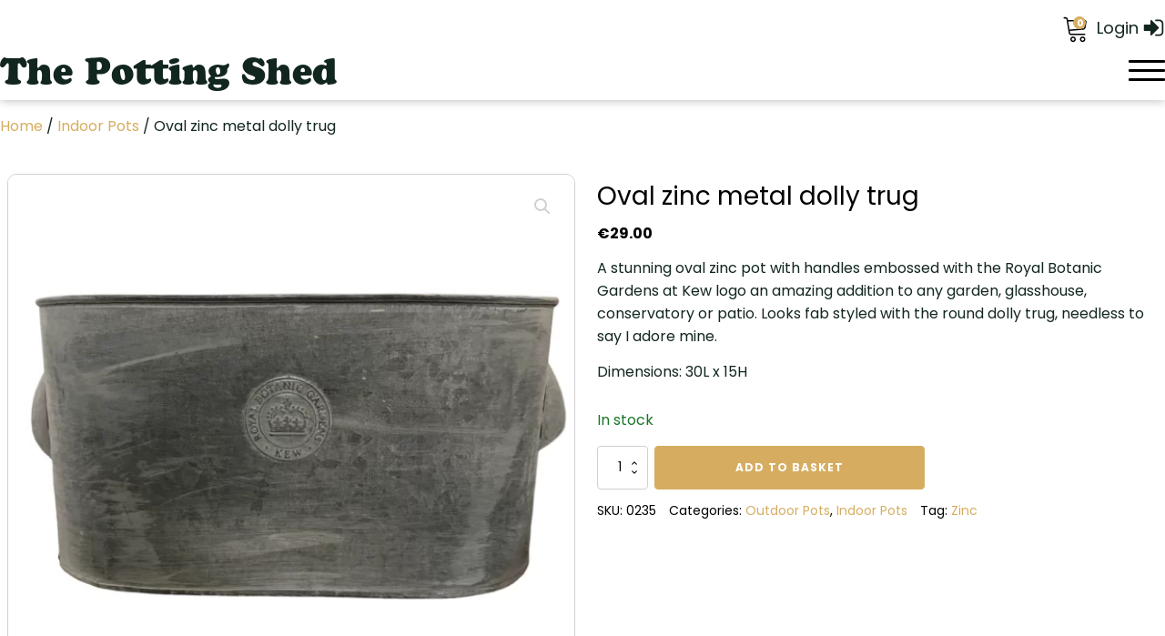

--- FILE ---
content_type: text/css; charset=UTF-8
request_url: https://thepottingshed.ie/wp-content/uploads/oxygen/css/14.css?cache=1710920711&ver=6.9
body_size: 6742
content:
#section-57-14 > .ct-section-inner-wrap{padding-top:20px;padding-bottom:20px}#section-57-14{background-color:rgba(0,0,0,0.06);position:static;bottom:0px}#div_block-59-14{width:100%;text-align:left;align-items:center}#div_block-64-14{width:100.00%;flex-direction:column;display:flex;align-items:flex-end;justify-content:flex-end;text-align:right;margin-bottom:32px}#div_block-153-14{flex-direction:row;display:flex;align-items:flex-end;margin-top:32px;width:100%;justify-content:space-around;text-align:center}#div_block-122-14{flex-direction:row;display:flex;align-items:center;justify-content:center;text-align:center}@media (max-width:1280px){#div_block-153-14{margin-top:16px}}@media (max-width:991px){#div_block-59-14{flex-direction:column;display:flex;align-items:center;text-align:center}}@media (max-width:991px){#div_block-64-14{flex-direction:column;display:flex;align-items:center;text-align:center;margin-bottom:16px}}@media (max-width:991px){#div_block-153-14{align-items:center;width:100%;margin-top:16px;text-align:left;flex-direction:column;display:flex;justify-content:center}}@media (max-width:767px){#div_block-59-14{flex-direction:column;display:flex}}@media (max-width:479px){#div_block-153-14{text-align:right;flex-direction:column;display:flex;align-items:center}}#headline-140-14{font-family:'cooper-black-std';color:var(--base);font-size:54px}#headline-143-14{font-family:'cooper-black-std';color:var(--base);font-size:54px}#headline-141-14{font-family:'cooper-black-std';color:var(--base);font-size:29px}@media (max-width:1280px){#headline-143-14{font-size:40px}}@media (max-width:767px){#headline-143-14{font-size:29px}}@media (max-width:479px){#headline-143-14{font-size:25px}}#text_block-126-14{color:var(--base)}#text_block-126-14:hover{color:var(--acion)}#text_block-127-14{color:var(--base)}#text_block-127-14:hover{color:var(--action)}#text_block-138-14{color:var(--base)}#text_block-138-14:hover{color:var(--acion)}#text_block-134-14{color:var(--base)}#text_block-134-14:hover{color:var(--action)}@media (max-width:479px){#text_block-138-14{display:none}}@media (max-width:479px){#text_block-134-14{display:none}}#link-109-14{padding-left:8px;flex-direction:row;display:flex;align-items:center}#link-106-14{padding-left:8px;text-align:center;flex-direction:row;display:flex}#link-137-14{padding-left:8px;flex-direction:row;display:flex;align-items:center}#link-133-14{padding-left:8px;text-align:center;flex-direction:row;display:flex}#link-60-14{flex-direction:row;text-align:center;display:flex;margin-bottom:12px}#fancy_icon-96-14{color:var(--base)}#fancy_icon-96-14>svg{width:25px;height:25px}#fancy_icon-96-14{padding-right:16px}#fancy_icon-96-14:hover{color:var(--action)}#fancy_icon-110-14{color:var(--base)}#fancy_icon-110-14>svg{width:25px;height:25px}#fancy_icon-110-14{padding-left:4px}#fancy_icon-110-14:hover{color:var(--action)}#fancy_icon-107-14{color:var(--base)}#fancy_icon-107-14>svg{width:25px;height:25px}#fancy_icon-107-14{padding-left:4px}#fancy_icon-107-14:hover{color:var(--action)}#fancy_icon-113-14{color:var(--base)}#fancy_icon-113-14>svg{width:25px;height:25px}#fancy_icon-113-14{padding-right:16px}#fancy_icon-139-14{color:var(--base)}#fancy_icon-139-14>svg{width:25px;height:25px}#fancy_icon-139-14{padding-left:4px}#fancy_icon-139-14:hover{color:var(--action)}#fancy_icon-135-14{color:var(--base)}#fancy_icon-135-14>svg{width:25px;height:25px}#fancy_icon-135-14{padding-left:4px}#fancy_icon-135-14:hover{color:var(--action)}#fancy_icon-124-14{margin-left:16px;margin-right:16px}@media (max-width:767px){#fancy_icon-113-14{color:var(--base)}#fancy_icon-113-14>svg{width:23px;height:23px}}@media (max-width:1280px){#code_block-123-14{background-color:var(--action)}}@media (max-width:1280px){#code_block-125-14{background-color:var(--action)}}@media (max-width:1280px){#inner_content-9-14{padding-top:0px}}#_header-17-14.oxy-header-wrapper.oxy-header.oxy-sticky-header.oxy-sticky-header-active{position:fixed;top:0;left:0;right:0;z-index:2147483640;background-color:#ffffff;box-shadow:0px 0px 10px rgba(0,0,0,0.3);}#_header-17-14.oxy-header.oxy-sticky-header-active .oxygen-hide-in-sticky{display:none}#_header-17-14.oxy-header.oxy-header .oxygen-show-in-sticky-only{display:none}#_header-74-14.oxy-header-wrapper.oxy-header.oxy-sticky-header.oxy-sticky-header-active{position:fixed;top:0;left:0;right:0;z-index:2147483640;background-color:#ffffff;box-shadow:0px 0px 10px rgba(0,0,0,0.3);}#_header-74-14.oxy-header.oxy-sticky-header-active .oxygen-hide-in-sticky{display:none}#_header-74-14.oxy-header.oxy-header .oxygen-show-in-sticky-only{display:none}#_header-74-14{display:none}@media (max-width:1280px){#_header-74-14{padding-top:8px;padding-bottom:8px;display:flex;flex-direction:column}}@media (max-width:991px){#_header-74-14{padding-bottom:16px}}@media (max-width:767px){#_header-74-14{padding-bottom:32px}}@media (max-width:479px){#_header-74-14{padding-bottom:16px}}@media (max-width:1280px){#_header_row-91-14{display:none}}.oxy-header.oxy-sticky-header-active > #_header_row-91-14.oxygen-show-in-sticky-only{display:block}#_header_row-91-14{padding-top:6px;padding-bottom:6px}@media (max-width:1280px){#_header_row-18-14{display:none}}.oxy-header.oxy-sticky-header-active > #_header_row-18-14.oxygen-show-in-sticky-only{display:block}#_header_row-18-14{padding-top:0px;padding-bottom:0px}@media (max-width:1280px){#_header_row-24-14{display:none}}.oxy-header.oxy-sticky-header-active > #_header_row-24-14.oxygen-show-in-sticky-only{display:block}@media (max-width:1280px){#_header_row-46-14{display:none}}.oxy-header.oxy-sticky-header-active > #_header_row-46-14.oxygen-show-in-sticky-only{display:block}#_header_row-46-14{padding-top:6px;padding-bottom:6px}.oxy-header.oxy-sticky-header-active > #_header_row-75-14.oxygen-show-in-sticky-only{display:block}@media (max-width:1280px){.oxy-header.oxy-sticky-header-active > #_header_row-18-14.oxygen-show-in-sticky-only{display:block}#_header_row-18-14{padding-bottom:8px}}@media (max-width:1280px){.oxy-header.oxy-sticky-header-active > #_header_row-46-14.oxygen-show-in-sticky-only{display:block}#_header_row-46-14{display:block}}@media (max-width:479px){.oxy-header.oxy-sticky-header-active > #_header_row-75-14.oxygen-show-in-sticky-only{display:block}#_header_row-75-14{float:none;overflow:hidden}}#_social_icons-103-14.oxy-social-icons{flex-direction:row;margin-right:-8px;margin-bottom:-8px}#_social_icons-103-14.oxy-social-icons a{font-size:32px;margin-right:8px;margin-bottom:8px;border-radius:50%;background-color:var(--action)}#_social_icons-103-14.oxy-social-icons a:hover{background-color:#ffffff}#_social_icons-103-14.oxy-social-icons a svg{width:0.5em;height:0.5em;color:#ffffff}#_social_icons-103-14.oxy-social-icons a:hover svg{color:var(--action)}#_social_icons-104-14.oxy-social-icons{flex-direction:row;margin-right:-8px;margin-bottom:-8px}#_social_icons-104-14.oxy-social-icons a{font-size:32px;margin-right:8px;margin-bottom:8px;border-radius:50%;background-color:var(--action)}#_social_icons-104-14.oxy-social-icons a:hover{background-color:#ffffff}#_social_icons-104-14.oxy-social-icons a svg{width:0.5em;height:0.5em;color:#ffffff}#_social_icons-104-14.oxy-social-icons a:hover svg{color:var(--action)}#_social_icons-104-14{margin-top:32px}.oxy-mini-cart{position:relative;display:flex;justify-content:center;-webkit-font-smoothing:antialiased}.oxy-woo-mini-cart__summary{display:flex;flex-direction:row;justify-content:center;align-items:center;flex-wrap:nowrap;cursor:pointer}.oxy-woo-mini-cart__summary-fragments{display:flex;flex-direction:row;flex-wrap:nowrap;align-items:center}.oxy-woo-mini-cart__total{margin-right:8px}.oxy-woo-mini-cart__items-count{white-space:nowrap}.oxy-woo-mini-cart__quantity-badge{position:absolute;top:4px;right:4px;width:14px;height:14px;border-radius:50%;font-size:10px;font-weight:800;background-color:#00adef;color:white;display:none;justify-content:center;align-items:center}.oxy-woo-mini-cart__icon{width:24px;height:auto}.oxy-woo-mini-cart__flyout{position:absolute;right:0;left:unset;width:100%;min-width:300px;top:100%;opacity:0 !important;transition-property:opacity;transition-duration:0.3s;transition-timing-function:ease-in-out;pointer-events:none;background-color:#fff;z-index:9999;padding:16px}.oxy-woo-mini-cart__summary:hover + .oxy-woo-mini-cart__flyout,.oxy-woo-mini-cart:focus-within > .oxy-woo-mini-cart__flyout,.oxy-woo-mini-cart__flyout:hover,.oxy-woo-mini-cart__flyout--active{visibility:visible;opacity:1 !important;pointer-events:all}.oxy-woo-mini-cart__flyout .woocommerce-mini-cart-item{display:flex;flex-direction:row;align-items:center}.oxy-woo-mini-cart__flyout ul.product_list_widget{list-style:none outside;padding:0;margin:0}.oxy-woo-mini-cart__flyout .product_list_widget li{border-bottom:1px solid #d3ced2;padding-top:4px;margin-bottom:4px;padding-bottom:8px;list-style:none}.oxy-woo-mini-cart__flyout .woocommerce-mini-cart-item .remove{margin-right:8px;color:#d3ced2 !important;width:14px;text-align:center}.oxy-woo-mini-cart__flyout .woocommerce-mini-cart-item .remove:hover{text-decoration:none;color:#c44 !important;background:transparent !important}.oxy-woo-mini-cart__flyout .woocommerce-mini-cart-item a:not(.remove){display:flex;align-items:center;font-size:14px}.oxy-woo-mini-cart__flyout .woocommerce-mini-cart-item a:not(.remove) img{margin:0px;margin-right:12px;width:32px;height:32px}.oxy-woo-mini-cart__flyout .woocommerce-mini-cart-item .quantity{margin-left:auto;display:flex;flex-direction:column;align-items:center}.oxy-woo-mini-cart__flyout .woocommerce-mini-cart__total .woocommerce-Price-amount{color:black}.oxy-woo-mini-cart__flyout .woocommerce-mini-cart__buttons{display:flex;flex-direction:column;margin-block-end:0px}.oxy-woo-mini-cart__flyout .woocommerce-mini-cart__buttons .button{display:flex;justify-content:center;width:100%;background-color:#666666;padding:16px 48px;color:#ffffff;font-size:12px;text-transform:uppercase;font-weight:700;letter-spacing:1px;line-height:1.2;border:1px solid #666666;transition:all 0.2s ease}.oxy-woo-mini-cart__flyout .woocommerce-mini-cart__buttons .button:first-child{margin-bottom:8px;line-height:1.2;text-align:center;text-transform:uppercase;letter-spacing:1px;font-weight:700;font-size:12px;background:#ffffff;border:1px solid #65bec2;color:#65bec2;padding:16px 24px;outline:none;font-family:inherit;border-radius:4px}.oxy-woo-mini-cart__flyout .woocommerce-mini-cart__buttons .button:first-child:hover{border:1px solid #6799b2;color:#6799b2;background:#ffffff}.oxy-woo-mini-cart__flyout .woocommerce-mini-cart__buttons .button:hover{background:#999999;border-color:#999999}.oxy-woo-mini-cart__flyout .total strong{font-weight:400}.oxy-woo-mini-cart__flyout .woocommerce-mini-cart__empty-message{text-align:center}#-mini-cart-97-14 .oxy-woo-mini-cart__quantity-badge{background-color:var(--action)}#-mini-cart-97-14 .oxy-woo-mini-cart__icon{fill:var(--base);width:30px}#-mini-cart-97-14 .oxy-woo-mini-cart__flyout .mini_cart_item a{color:var(--base)}#-mini-cart-97-14 .oxy-woo-mini-cart__summary-fragments{display:none}#-mini-cart-97-14 .oxy-woo-mini-cart__quantity-badge{display:flex}#-mini-cart-97-14 .oxy-woo-mini-cart__flyout{position:absolute}#-mini-cart-97-14 .oxy-woo-mini-cart__flyout{right:0;left:unset}#-mini-cart-53-14 .oxy-woo-mini-cart__quantity-badge{background-color:var(--action)}#-mini-cart-53-14 .oxy-woo-mini-cart__icon{width:30px}#-mini-cart-53-14 .oxy-woo-mini-cart__flyout .mini_cart_item a{color:var(--base)}#-mini-cart-53-14 .oxy-woo-mini-cart__summary-fragments{display:none}#-mini-cart-53-14 .oxy-woo-mini-cart__quantity-badge{display:flex}#-mini-cart-53-14 .oxy-woo-mini-cart__flyout{position:absolute}#-mini-cart-53-14 .oxy-woo-mini-cart__flyout{left:unset;right:unset}@media (max-width:1280px){#-mini-cart-53-14 .oxy-woo-mini-cart__flyout{left:unset;right:unset}}@media (max-width:767px){#-mini-cart-53-14 .oxy-woo-mini-cart__icon{width:26px}#-mini-cart-53-14 .oxy-woo-mini-cart__flyout{min-width:300px}#-mini-cart-53-14 .oxy-woo-mini-cart__flyout{position:absolute}#-mini-cart-53-14 .oxy-woo-mini-cart__flyout{left:unset;right:unset}}@media (max-width:479px){#-mini-cart-53-14 .oxy-woo-mini-cart__flyout{min-width:230px}#-mini-cart-53-14 .oxy-woo-mini-cart__flyout{position:absolute}#-mini-cart-53-14 .oxy-woo-mini-cart__flyout{right:0;left:unset}}#-back-to-top-144-14 .oxy-back-to-top_icon svg{font-size:45px}#-back-to-top-144-14 .oxy-back-to-top_icon{color:var(--action)}#-back-to-top-144-14 .oxy-back-to-top_icon:hover{color:var(--base)}.oxy-back-to-top{cursor:pointer;position:fixed;bottom:0;right:0;z-index:99;margin:30px;display:inline-flex;align-items:center;justify-content:center;opacity:0;visibility:hidden;transition-property:opacity,visibility;transition-duration:0.3s}.oxygen-builder-body .oxy-back-to-top{opacity:1;visibility:visible}.oxy-back-to-top.btt-visible{opacity:1;visibility:visible}.oxy-back-to-top_inner{display:inline-flex;flex-direction:column;align-items:center;color:inherit;text-decoration:none}.oxy-back-to-top_image{height:auto;max-width:100%;width:90px}.oxy-back-to-top_icon{display:flex;align-items:center;justify-content:center}.oxy-back-to-top_icon svg{fill:currentColor;width:1em;height:1em;pointer-events:none}.hamburger{font:inherit;display:inline-block;overflow:visible;margin:0;padding:15px;cursor:pointer;transition-timing-function:linear;transition-duration:.15s;transition-property:opacity,filter;text-transform:none;color:inherit;border:0;background-color:transparent}.hamburger.is-active:hover,.hamburger:hover{opacity:.7}.hamburger.is-active .hamburger-inner,.hamburger.is-active .hamburger-inner:after,.hamburger.is-active .hamburger-inner:before{background-color:#000}.hamburger-box{position:relative;display:inline-block;width:40px;height:24px}.hamburger-inner{top:50%;display:block;margin-top:-2px}.hamburger-inner,.hamburger-inner:after,.hamburger-inner:before{position:absolute;width:40px;height:4px;transition-timing-function:ease;transition-duration:.15s;transition-property:transform;border-radius:4px;background-color:#000}.hamburger-inner:after,.hamburger-inner:before{display:block;content:""}.hamburger-inner:before{top:-10px}.hamburger-inner:after{bottom:-10px}.hamburger--3dx .hamburger-box{perspective:80px}.hamburger--3dx .hamburger-inner{transition:transform .15s cubic-bezier(.645,.045,.355,1),background-color 0s cubic-bezier(.645,.045,.355,1) .1s}.hamburger--3dx .hamburger-inner:after,.hamburger--3dx .hamburger-inner:before{transition:transform 0s cubic-bezier(.645,.045,.355,1) .1s}.hamburger--3dx.is-active .hamburger-inner{transform:rotateY(180deg);background-color:transparent!important}.hamburger--3dx.is-active .hamburger-inner:before{transform:translate3d(0,10px,0) rotate(45deg)}.hamburger--3dx.is-active .hamburger-inner:after{transform:translate3d(0,-10px,0) rotate(-45deg)}.hamburger--3dx-r .hamburger-box{perspective:80px}.hamburger--3dx-r .hamburger-inner{transition:transform .15s cubic-bezier(.645,.045,.355,1),background-color 0s cubic-bezier(.645,.045,.355,1) .1s}.hamburger--3dx-r .hamburger-inner:after,.hamburger--3dx-r .hamburger-inner:before{transition:transform 0s cubic-bezier(.645,.045,.355,1) .1s}.hamburger--3dx-r.is-active .hamburger-inner{transform:rotateY(-180deg);background-color:transparent!important}.hamburger--3dx-r.is-active .hamburger-inner:before{transform:translate3d(0,10px,0) rotate(45deg)}.hamburger--3dx-r.is-active .hamburger-inner:after{transform:translate3d(0,-10px,0) rotate(-45deg)}.hamburger--3dy .hamburger-box{perspective:80px}.hamburger--3dy .hamburger-inner{transition:transform .15s cubic-bezier(.645,.045,.355,1),background-color 0s cubic-bezier(.645,.045,.355,1) .1s}.hamburger--3dy .hamburger-inner:after,.hamburger--3dy .hamburger-inner:before{transition:transform 0s cubic-bezier(.645,.045,.355,1) .1s}.hamburger--3dy.is-active .hamburger-inner{transform:rotateX(-180deg);background-color:transparent!important}.hamburger--3dy.is-active .hamburger-inner:before{transform:translate3d(0,10px,0) rotate(45deg)}.hamburger--3dy.is-active .hamburger-inner:after{transform:translate3d(0,-10px,0) rotate(-45deg)}.hamburger--3dy-r .hamburger-box{perspective:80px}.hamburger--3dy-r .hamburger-inner{transition:transform .15s cubic-bezier(.645,.045,.355,1),background-color 0s cubic-bezier(.645,.045,.355,1) .1s}.hamburger--3dy-r .hamburger-inner:after,.hamburger--3dy-r .hamburger-inner:before{transition:transform 0s cubic-bezier(.645,.045,.355,1) .1s}.hamburger--3dy-r.is-active .hamburger-inner{transform:rotateX(180deg);background-color:transparent!important}.hamburger--3dy-r.is-active .hamburger-inner:before{transform:translate3d(0,10px,0) rotate(45deg)}.hamburger--3dy-r.is-active .hamburger-inner:after{transform:translate3d(0,-10px,0) rotate(-45deg)}.hamburger--3dxy .hamburger-box{perspective:80px}.hamburger--3dxy .hamburger-inner{transition:transform .15s cubic-bezier(.645,.045,.355,1),background-color 0s cubic-bezier(.645,.045,.355,1) .1s}.hamburger--3dxy .hamburger-inner:after,.hamburger--3dxy .hamburger-inner:before{transition:transform 0s cubic-bezier(.645,.045,.355,1) .1s}.hamburger--3dxy.is-active .hamburger-inner{transform:rotateX(180deg) rotateY(180deg);background-color:transparent!important}.hamburger--3dxy.is-active .hamburger-inner:before{transform:translate3d(0,10px,0) rotate(45deg)}.hamburger--3dxy.is-active .hamburger-inner:after{transform:translate3d(0,-10px,0) rotate(-45deg)}.hamburger--3dxy-r .hamburger-box{perspective:80px}.hamburger--3dxy-r .hamburger-inner{transition:transform .15s cubic-bezier(.645,.045,.355,1),background-color 0s cubic-bezier(.645,.045,.355,1) .1s}.hamburger--3dxy-r .hamburger-inner:after,.hamburger--3dxy-r .hamburger-inner:before{transition:transform 0s cubic-bezier(.645,.045,.355,1) .1s}.hamburger--3dxy-r.is-active .hamburger-inner{transform:rotateX(180deg) rotateY(180deg) rotate(-180deg);background-color:transparent!important}.hamburger--3dxy-r.is-active .hamburger-inner:before{transform:translate3d(0,10px,0) rotate(45deg)}.hamburger--3dxy-r.is-active .hamburger-inner:after{transform:translate3d(0,-10px,0) rotate(-45deg)}.hamburger--arrow.is-active .hamburger-inner:before{transform:translate3d(-8px,0,0) rotate(-45deg) scaleX(.7)}.hamburger--arrow.is-active .hamburger-inner:after{transform:translate3d(-8px,0,0) rotate(45deg) scaleX(.7)}.hamburger--arrow-r.is-active .hamburger-inner:before{transform:translate3d(8px,0,0) rotate(45deg) scaleX(.7)}.hamburger--arrow-r.is-active .hamburger-inner:after{transform:translate3d(8px,0,0) rotate(-45deg) scaleX(.7)}.hamburger--arrowalt .hamburger-inner:before{transition:top .1s ease .1s,transform .1s cubic-bezier(.165,.84,.44,1)}.hamburger--arrowalt .hamburger-inner:after{transition:bottom .1s ease .1s,transform .1s cubic-bezier(.165,.84,.44,1)}.hamburger--arrowalt.is-active .hamburger-inner:before{top:0;transition:top .1s ease,transform .1s cubic-bezier(.895,.03,.685,.22) .1s;transform:translate3d(-8px,-10px,0) rotate(-45deg) scaleX(.7)}.hamburger--arrowalt.is-active .hamburger-inner:after{bottom:0;transition:bottom .1s ease,transform .1s cubic-bezier(.895,.03,.685,.22) .1s;transform:translate3d(-8px,10px,0) rotate(45deg) scaleX(.7)}.hamburger--arrowalt-r .hamburger-inner:before{transition:top .1s ease .1s,transform .1s cubic-bezier(.165,.84,.44,1)}.hamburger--arrowalt-r .hamburger-inner:after{transition:bottom .1s ease .1s,transform .1s cubic-bezier(.165,.84,.44,1)}.hamburger--arrowalt-r.is-active .hamburger-inner:before{top:0;transition:top .1s ease,transform .1s cubic-bezier(.895,.03,.685,.22) .1s;transform:translate3d(8px,-10px,0) rotate(45deg) scaleX(.7)}.hamburger--arrowalt-r.is-active .hamburger-inner:after{bottom:0;transition:bottom .1s ease,transform .1s cubic-bezier(.895,.03,.685,.22) .1s;transform:translate3d(8px,10px,0) rotate(-45deg) scaleX(.7)}.hamburger--arrowturn.is-active .hamburger-inner{transform:rotate(-180deg)}.hamburger--arrowturn.is-active .hamburger-inner:before{transform:translate3d(8px,0,0) rotate(45deg) scaleX(.7)}.hamburger--arrowturn.is-active .hamburger-inner:after{transform:translate3d(8px,0,0) rotate(-45deg) scaleX(.7)}.hamburger--arrowturn-r.is-active .hamburger-inner{transform:rotate(-180deg)}.hamburger--arrowturn-r.is-active .hamburger-inner:before{transform:translate3d(-8px,0,0) rotate(-45deg) scaleX(.7)}.hamburger--arrowturn-r.is-active .hamburger-inner:after{transform:translate3d(-8px,0,0) rotate(45deg) scaleX(.7)}.hamburger--boring .hamburger-inner,.hamburger--boring .hamburger-inner:after,.hamburger--boring .hamburger-inner:before{transition-property:none}.hamburger--boring.is-active .hamburger-inner{transform:rotate(45deg)}.hamburger--boring.is-active .hamburger-inner:before{top:0;opacity:0}.hamburger--boring.is-active .hamburger-inner:after{bottom:0;transform:rotate(-90deg)}.hamburger--collapse .hamburger-inner{top:auto;bottom:0;transition-delay:.13s;transition-timing-function:cubic-bezier(.55,.055,.675,.19);transition-duration:.13s}.hamburger--collapse .hamburger-inner:after{top:-20px;transition:top .2s cubic-bezier(.33333,.66667,.66667,1) .2s,opacity .1s linear}.hamburger--collapse .hamburger-inner:before{transition:top .12s cubic-bezier(.33333,.66667,.66667,1) .2s,transform .13s cubic-bezier(.55,.055,.675,.19)}.hamburger--collapse.is-active .hamburger-inner{transition-delay:.22s;transition-timing-function:cubic-bezier(.215,.61,.355,1);transform:translate3d(0,-10px,0) rotate(-45deg)}.hamburger--collapse.is-active .hamburger-inner:after{top:0;transition:top .2s cubic-bezier(.33333,0,.66667,.33333),opacity .1s linear .22s;opacity:0}.hamburger--collapse.is-active .hamburger-inner:before{top:0;transition:top .1s cubic-bezier(.33333,0,.66667,.33333) .16s,transform .13s cubic-bezier(.215,.61,.355,1) .25s;transform:rotate(-90deg)}.hamburger--collapse-r .hamburger-inner{top:auto;bottom:0;transition-delay:.13s;transition-timing-function:cubic-bezier(.55,.055,.675,.19);transition-duration:.13s}.hamburger--collapse-r .hamburger-inner:after{top:-20px;transition:top .2s cubic-bezier(.33333,.66667,.66667,1) .2s,opacity .1s linear}.hamburger--collapse-r .hamburger-inner:before{transition:top .12s cubic-bezier(.33333,.66667,.66667,1) .2s,transform .13s cubic-bezier(.55,.055,.675,.19)}.hamburger--collapse-r.is-active .hamburger-inner{transition-delay:.22s;transition-timing-function:cubic-bezier(.215,.61,.355,1);transform:translate3d(0,-10px,0) rotate(45deg)}.hamburger--collapse-r.is-active .hamburger-inner:after{top:0;transition:top .2s cubic-bezier(.33333,0,.66667,.33333),opacity .1s linear .22s;opacity:0}.hamburger--collapse-r.is-active .hamburger-inner:before{top:0;transition:top .1s cubic-bezier(.33333,0,.66667,.33333) .16s,transform .13s cubic-bezier(.215,.61,.355,1) .25s;transform:rotate(90deg)}.hamburger--elastic .hamburger-inner{top:2px;transition-timing-function:cubic-bezier(.68,-.55,.265,1.55);transition-duration:.275s}.hamburger--elastic .hamburger-inner:before{top:10px;transition:opacity .125s ease .275s}.hamburger--elastic .hamburger-inner:after{top:20px;transition:transform .275s cubic-bezier(.68,-.55,.265,1.55)}.hamburger--elastic.is-active .hamburger-inner{transition-delay:75ms;transform:translate3d(0,10px,0) rotate(135deg)}.hamburger--elastic.is-active .hamburger-inner:before{transition-delay:0s;opacity:0}.hamburger--elastic.is-active .hamburger-inner:after{transition-delay:75ms;transform:translate3d(0,-20px,0) rotate(-270deg)}.hamburger--elastic-r .hamburger-inner{top:2px;transition-timing-function:cubic-bezier(.68,-.55,.265,1.55);transition-duration:.275s}.hamburger--elastic-r .hamburger-inner:before{top:10px;transition:opacity .125s ease .275s}.hamburger--elastic-r .hamburger-inner:after{top:20px;transition:transform .275s cubic-bezier(.68,-.55,.265,1.55)}.hamburger--elastic-r.is-active .hamburger-inner{transition-delay:75ms;transform:translate3d(0,10px,0) rotate(-135deg)}.hamburger--elastic-r.is-active .hamburger-inner:before{transition-delay:0s;opacity:0}.hamburger--elastic-r.is-active .hamburger-inner:after{transition-delay:75ms;transform:translate3d(0,-20px,0) rotate(270deg)}.hamburger--emphatic{overflow:hidden}.hamburger--emphatic .hamburger-inner{transition:background-color .125s ease-in .175s}.hamburger--emphatic .hamburger-inner:before{left:0;transition:transform .125s cubic-bezier(.6,.04,.98,.335),top .05s linear .125s,left .125s ease-in .175s}.hamburger--emphatic .hamburger-inner:after{top:10px;right:0;transition:transform .125s cubic-bezier(.6,.04,.98,.335),top .05s linear .125s,right .125s ease-in .175s}.hamburger--emphatic.is-active .hamburger-inner{transition-delay:0s;transition-timing-function:ease-out;background-color:transparent!important}.hamburger--emphatic.is-active .hamburger-inner:before{top:-80px;left:-80px;transition:left .125s ease-out,top .05s linear .125s,transform .125s cubic-bezier(.075,.82,.165,1) .175s;transform:translate3d(80px,80px,0) rotate(45deg)}.hamburger--emphatic.is-active .hamburger-inner:after{top:-80px;right:-80px;transition:right .125s ease-out,top .05s linear .125s,transform .125s cubic-bezier(.075,.82,.165,1) .175s;transform:translate3d(-80px,80px,0) rotate(-45deg)}.hamburger--emphatic-r{overflow:hidden}.hamburger--emphatic-r .hamburger-inner{transition:background-color .125s ease-in .175s}.hamburger--emphatic-r .hamburger-inner:before{left:0;transition:transform .125s cubic-bezier(.6,.04,.98,.335),top .05s linear .125s,left .125s ease-in .175s}.hamburger--emphatic-r .hamburger-inner:after{top:10px;right:0;transition:transform .125s cubic-bezier(.6,.04,.98,.335),top .05s linear .125s,right .125s ease-in .175s}.hamburger--emphatic-r.is-active .hamburger-inner{transition-delay:0s;transition-timing-function:ease-out;background-color:transparent!important}.hamburger--emphatic-r.is-active .hamburger-inner:before{top:80px;left:-80px;transition:left .125s ease-out,top .05s linear .125s,transform .125s cubic-bezier(.075,.82,.165,1) .175s;transform:translate3d(80px,-80px,0) rotate(-45deg)}.hamburger--emphatic-r.is-active .hamburger-inner:after{top:80px;right:-80px;transition:right .125s ease-out,top .05s linear .125s,transform .125s cubic-bezier(.075,.82,.165,1) .175s;transform:translate3d(-80px,-80px,0) rotate(45deg)}.hamburger--minus .hamburger-inner:after,.hamburger--minus .hamburger-inner:before{transition:bottom .08s ease-out 0s,top .08s ease-out 0s,opacity 0s linear}.hamburger--minus.is-active .hamburger-inner:after,.hamburger--minus.is-active .hamburger-inner:before{transition:bottom .08s ease-out,top .08s ease-out,opacity 0s linear .08s;opacity:0}.hamburger--minus.is-active .hamburger-inner:before{top:0}.hamburger--minus.is-active .hamburger-inner:after{bottom:0}.hamburger--slider .hamburger-inner{top:2px}.hamburger--slider .hamburger-inner:before{top:10px;transition-timing-function:ease;transition-duration:.15s;transition-property:transform,opacity}.hamburger--slider .hamburger-inner:after{top:20px}.hamburger--slider.is-active .hamburger-inner{transform:translate3d(0,10px,0) rotate(45deg)}.hamburger--slider.is-active .hamburger-inner:before{transform:rotate(-45deg) translate3d(-5.71429px,-6px,0);opacity:0}.hamburger--slider.is-active .hamburger-inner:after{transform:translate3d(0,-20px,0) rotate(-90deg)}.hamburger--slider-r .hamburger-inner{top:2px}.hamburger--slider-r .hamburger-inner:before{top:10px;transition-timing-function:ease;transition-duration:.15s;transition-property:transform,opacity}.hamburger--slider-r .hamburger-inner:after{top:20px}.hamburger--slider-r.is-active .hamburger-inner{transform:translate3d(0,10px,0) rotate(-45deg)}.hamburger--slider-r.is-active .hamburger-inner:before{transform:rotate(45deg) translate3d(5.71429px,-6px,0);opacity:0}.hamburger--slider-r.is-active .hamburger-inner:after{transform:translate3d(0,-20px,0) rotate(90deg)}.hamburger--spin .hamburger-inner{transition-timing-function:cubic-bezier(.55,.055,.675,.19);transition-duration:.22s}.hamburger--spin .hamburger-inner:before{transition:top .1s ease-in .25s,opacity .1s ease-in}.hamburger--spin .hamburger-inner:after{transition:bottom .1s ease-in .25s,transform .22s cubic-bezier(.55,.055,.675,.19)}.hamburger--spin.is-active .hamburger-inner{transition-delay:.12s;transition-timing-function:cubic-bezier(.215,.61,.355,1);transform:rotate(225deg)}.hamburger--spin.is-active .hamburger-inner:before{top:0;transition:top .1s ease-out,opacity .1s ease-out .12s;opacity:0}.hamburger--spin.is-active .hamburger-inner:after{bottom:0;transition:bottom .1s ease-out,transform .22s cubic-bezier(.215,.61,.355,1) .12s;transform:rotate(-90deg)}.hamburger--spin-r .hamburger-inner{transition-timing-function:cubic-bezier(.55,.055,.675,.19);transition-duration:.22s}.hamburger--spin-r .hamburger-inner:before{transition:top .1s ease-in .25s,opacity .1s ease-in}.hamburger--spin-r .hamburger-inner:after{transition:bottom .1s ease-in .25s,transform .22s cubic-bezier(.55,.055,.675,.19)}.hamburger--spin-r.is-active .hamburger-inner{transition-delay:.12s;transition-timing-function:cubic-bezier(.215,.61,.355,1);transform:rotate(-225deg)}.hamburger--spin-r.is-active .hamburger-inner:before{top:0;transition:top .1s ease-out,opacity .1s ease-out .12s;opacity:0}.hamburger--spin-r.is-active .hamburger-inner:after{bottom:0;transition:bottom .1s ease-out,transform .22s cubic-bezier(.215,.61,.355,1) .12s;transform:rotate(90deg)}.hamburger--spring .hamburger-inner{top:2px;transition:background-color 0s linear .13s}.hamburger--spring .hamburger-inner:before{top:10px;transition:top .1s cubic-bezier(.33333,.66667,.66667,1) .2s,transform .13s cubic-bezier(.55,.055,.675,.19)}.hamburger--spring .hamburger-inner:after{top:20px;transition:top .2s cubic-bezier(.33333,.66667,.66667,1) .2s,transform .13s cubic-bezier(.55,.055,.675,.19)}.hamburger--spring.is-active .hamburger-inner{transition-delay:.22s;background-color:transparent!important}.hamburger--spring.is-active .hamburger-inner:before{top:0;transition:top .1s cubic-bezier(.33333,0,.66667,.33333) .15s,transform .13s cubic-bezier(.215,.61,.355,1) .22s;transform:translate3d(0,10px,0) rotate(45deg)}.hamburger--spring.is-active .hamburger-inner:after{top:0;transition:top .2s cubic-bezier(.33333,0,.66667,.33333),transform .13s cubic-bezier(.215,.61,.355,1) .22s;transform:translate3d(0,10px,0) rotate(-45deg)}.hamburger--spring-r .hamburger-inner{top:auto;bottom:0;transition-delay:0s;transition-timing-function:cubic-bezier(.55,.055,.675,.19);transition-duration:.13s}.hamburger--spring-r .hamburger-inner:after{top:-20px;transition:top .2s cubic-bezier(.33333,.66667,.66667,1) .2s,opacity 0s linear}.hamburger--spring-r .hamburger-inner:before{transition:top .1s cubic-bezier(.33333,.66667,.66667,1) .2s,transform .13s cubic-bezier(.55,.055,.675,.19)}.hamburger--spring-r.is-active .hamburger-inner{transition-delay:.22s;transition-timing-function:cubic-bezier(.215,.61,.355,1);transform:translate3d(0,-10px,0) rotate(-45deg)}.hamburger--spring-r.is-active .hamburger-inner:after{top:0;transition:top .2s cubic-bezier(.33333,0,.66667,.33333),opacity 0s linear .22s;opacity:0}.hamburger--spring-r.is-active .hamburger-inner:before{top:0;transition:top .1s cubic-bezier(.33333,0,.66667,.33333) .15s,transform .13s cubic-bezier(.215,.61,.355,1) .22s;transform:rotate(90deg)}.hamburger--stand .hamburger-inner{transition:transform 75ms cubic-bezier(.55,.055,.675,.19) .15s,background-color 0s linear 75ms}.hamburger--stand .hamburger-inner:before{transition:top 75ms ease-in 75ms,transform 75ms cubic-bezier(.55,.055,.675,.19) 0s}.hamburger--stand .hamburger-inner:after{transition:bottom 75ms ease-in 75ms,transform 75ms cubic-bezier(.55,.055,.675,.19) 0s}.hamburger--stand.is-active .hamburger-inner{transition:transform 75ms cubic-bezier(.215,.61,.355,1) 0s,background-color 0s linear .15s;transform:rotate(90deg);background-color:transparent!important}.hamburger--stand.is-active .hamburger-inner:before{top:0;transition:top 75ms ease-out .1s,transform 75ms cubic-bezier(.215,.61,.355,1) .15s;transform:rotate(-45deg)}.hamburger--stand.is-active .hamburger-inner:after{bottom:0;transition:bottom 75ms ease-out .1s,transform 75ms cubic-bezier(.215,.61,.355,1) .15s;transform:rotate(45deg)}.hamburger--stand-r .hamburger-inner{transition:transform 75ms cubic-bezier(.55,.055,.675,.19) .15s,background-color 0s linear 75ms}.hamburger--stand-r .hamburger-inner:before{transition:top 75ms ease-in 75ms,transform 75ms cubic-bezier(.55,.055,.675,.19) 0s}.hamburger--stand-r .hamburger-inner:after{transition:bottom 75ms ease-in 75ms,transform 75ms cubic-bezier(.55,.055,.675,.19) 0s}.hamburger--stand-r.is-active .hamburger-inner{transition:transform 75ms cubic-bezier(.215,.61,.355,1) 0s,background-color 0s linear .15s;transform:rotate(-90deg);background-color:transparent!important}.hamburger--stand-r.is-active .hamburger-inner:before{top:0;transition:top 75ms ease-out .1s,transform 75ms cubic-bezier(.215,.61,.355,1) .15s;transform:rotate(-45deg)}.hamburger--stand-r.is-active .hamburger-inner:after{bottom:0;transition:bottom 75ms ease-out .1s,transform 75ms cubic-bezier(.215,.61,.355,1) .15s;transform:rotate(45deg)}.hamburger--squeeze .hamburger-inner{transition-timing-function:cubic-bezier(.55,.055,.675,.19);transition-duration:75ms}.hamburger--squeeze .hamburger-inner:before{transition:top 75ms ease .12s,opacity 75ms ease}.hamburger--squeeze .hamburger-inner:after{transition:bottom 75ms ease .12s,transform 75ms cubic-bezier(.55,.055,.675,.19)}.hamburger--squeeze.is-active .hamburger-inner{transition-delay:.12s;transition-timing-function:cubic-bezier(.215,.61,.355,1);transform:rotate(45deg)}.hamburger--squeeze.is-active .hamburger-inner:before{top:0;transition:top 75ms ease,opacity 75ms ease .12s;opacity:0}.hamburger--squeeze.is-active .hamburger-inner:after{bottom:0;transition:bottom 75ms ease,transform 75ms cubic-bezier(.215,.61,.355,1) .12s;transform:rotate(-90deg)}.hamburger--vortex .hamburger-inner{transition-timing-function:cubic-bezier(.19,1,.22,1);transition-duration:.2s}.hamburger--vortex .hamburger-inner:after,.hamburger--vortex .hamburger-inner:before{transition-delay:.1s;transition-timing-function:linear;transition-duration:0s}.hamburger--vortex .hamburger-inner:before{transition-property:top,opacity}.hamburger--vortex .hamburger-inner:after{transition-property:bottom,transform}.hamburger--vortex.is-active .hamburger-inner{transition-timing-function:cubic-bezier(.19,1,.22,1);transform:rotate(765deg)}.hamburger--vortex.is-active .hamburger-inner:after,.hamburger--vortex.is-active .hamburger-inner:before{transition-delay:0s}.hamburger--vortex.is-active .hamburger-inner:before{top:0;opacity:0}.hamburger--vortex.is-active .hamburger-inner:after{bottom:0;transform:rotate(90deg)}.hamburger--vortex-r .hamburger-inner{transition-timing-function:cubic-bezier(.19,1,.22,1);transition-duration:.2s}.hamburger--vortex-r .hamburger-inner:after,.hamburger--vortex-r .hamburger-inner:before{transition-delay:.1s;transition-timing-function:linear;transition-duration:0s}.hamburger--vortex-r .hamburger-inner:before{transition-property:top,opacity}.hamburger--vortex-r .hamburger-inner:after{transition-property:bottom,transform}.hamburger--vortex-r.is-active .hamburger-inner{transition-timing-function:cubic-bezier(.19,1,.22,1);transform:rotate(-765deg)}.hamburger--vortex-r.is-active .hamburger-inner:after,.hamburger--vortex-r.is-active .hamburger-inner:before{transition-delay:0s}.hamburger--vortex-r.is-active .hamburger-inner:before{top:0;opacity:0}.hamburger--vortex-r.is-active .hamburger-inner:after{bottom:0;transform:rotate(-90deg)}.oxy-burger-trigger{display:inline-block}.oxy-burger-trigger .hamburger{display:flex;padding:0;align-items:center}.oxy-burger-trigger .hamburger-box{--burger-size:1;transform:scale(var(--burger-size));-webkit-transform:scale(var(--burger-size))}.oxy-burger-trigger .hamburger:focus{outline:none}.oxy-burger-trigger .hamburger-inner,.oxy-burger-trigger .hamburger-inner:after,.oxy-burger-trigger .hamburger-inner:before{transition-duration:400ms;transition-property:all;will-change:transform}@media (max-width:1280px){#-burger-trigger-73-14 .hamburger-inner,#-burger-trigger-73-14 .hamburger-inner:after,#-burger-trigger-73-14 .hamburger-inner:before{height:3px;transition-duration:300ms}}@media (max-width:767px){#-burger-trigger-73-14 .hamburger-box{--burger-size:0.8}}@media (max-width:479px){#-burger-trigger-73-14 .hamburger-box{--burger-size:0.7}#-burger-trigger-73-14 .hamburger-inner,#-burger-trigger-73-14 .hamburger-inner:after,#-burger-trigger-73-14 .hamburger-inner:before{height:3px}}#-header-search-147-14 .oxy-header-search_form{height:100px;--expand-width:300px;--expand-height:50px;background-color:#ffffff;transition-duration:0.4s}#-header-search-147-14 .oxy-header-search_search-field{padding-top:8px;padding-left:8px;padding-right:8px;padding-bottom:8px;border-top-color:var(--action);border-right-color:var(--action);border-bottom-color:var(--action);border-left-color:var(--action);border-top-style:solid;border-right-style:solid;border-bottom-style:solid;border-left-style:solid;border-top-width:1px;border-right-width:1px;border-bottom-width:1px;border-left-width:1px;border_radius_border-radius:5px;border-radius:5px}#-header-search-147-14 .oxy-header-search_open-icon{font-size:22px}#-header-search-147-14 .oxy-header-search_close-icon{font-size:22px}#-header-search-147-14{position:relative;height:100%;display:flex;align-items:center}#-header-search-147-14 form.oxy-header-search_form{position:absolute;width:0;left:auto;transform:translateY(-50%);-webkit-transform:translateY(-50%);top:50%;height:var(--expand-height)}#-header-search-147-14 .oxy-header-search_form.visible{width:var(--expand-width)}#-header-search-147-14 .oxy-header-container{padding:0}.oxy-header-search svg{width:1em;height:1em;fill:currentColor}.oxy-header-search_toggle-open{display:flex}.oxy-header-search_search-field:focus{outline:none}.woocommerce input.oxy-header-search_search-field[type=search]:focus{outline:none;border:none;box-shadow:none}.oxy-header-search label{width:100%}.oxy-header-search .screen-reader-text{border:0;clip:rect(0,0,0,0);height:1px;overflow:hidden;position:absolute !important;width:1px;word-wrap:normal !important}.oxy-header-search_toggle{cursor:pointer;background:none;border:none;color:inherit}.oxy-header-search input[type=submit]{display:none}.oxy-header-search_form{background:#f3f3f3;position:absolute;left:0;right:0;bottom:0;top:0;opacity:0;overflow:hidden;visibility:hidden;z-index:99;transition:all .3s ease}.oxy-header-search_search-field,.woocommerce input.oxy-header-search_search-field[type=search]{background:rgba(255,255,255,0);font-family:inherit;border:none;width:100%}.oxy-header-search_form.visible{opacity:1;visibility:visible}.oxy-header-search .oxy-header-container{display:flex;align-items:center}.oxygen-builder-body .oxy-header-search_form{display:var(--builder-search-form)}html.oxy-header-search_prevent-scroll,body.oxy-header-search_prevent-scroll{overflow:hidden;height:100%}.oxy-header-search_search-field{-webkit-appearance:none}#-off-canvas-90-14 .offcanvas-inner{background-color:#ffffff;width:300px}#-off-canvas-90-14{display:none}#-off-canvas-90-14 .offcanvas-inner{left:auto;right:0;height:100vh;min-height:-webkit-fill-available}body:not(.oxygen-builder-body) #-off-canvas-90-14{display:block}body:not(.oxygen-builder-body) .editor-styles-wrapper #-off-canvas-90-14{visibility:hidden}body.oxygen-builder-body #-off-canvas-90-14 .offcanvas-inner{-webkit-transform:none;-ms-transform:none;transform:none;z-index:2147483640}.oxy-off-canvas{visibility:visible;pointer-events:none}.offcanvas-inner{background:#fff;display:-webkit-box;display:-ms-flexbox;display:flex;-webkit-box-orient:vertical;-webkit-box-direction:normal;-ms-flex-direction:column;flex-direction:column;position:fixed;height:100vh;max-width:100%;width:280px;overflow-x:hidden;top:0;left:0;padding:30px;z-index:1000;-webkit-transition:-webkit-transform .5s cubic-bezier(0.77,0,0.175,1),box-shadow .5s cubic-bezier(0.77,0,0.175,1);transition:transform .5s cubic-bezier(0.77,0,0.175,1),box-shadow .5s cubic-bezier(0.77,0,0.175,1);-o-transition:-o-transform .5s cubic-bezier(0.77,0,0.175,1),box-shadow .5s cubic-bezier(0.77,0,0.175,1);pointer-events:auto}.offcanvas-inner:focus{outline:none}.oxy-offcanvas_backdrop{background:rgba(0,0,0,.5);position:fixed;top:0;left:0;right:0;bottom:0;opacity:0;visibility:hidden;-webkit-transition:all .5s cubic-bezier(0.77,0,0.175,1);-o-transition:all .5s cubic-bezier(0.77,0,0.175,1);transition:all .5s cubic-bezier(0.77,0,0.175,1);pointer-events:auto;z-index:10}.oxy-off-canvas-toggled .oxy-offcanvas_backdrop{opacity:1;visibility:visible}body.oxygen-builder-body .oxy-slide-menu-dropdown-icon-click-area{position:relative;z-index:2147483641}body.oxygen-builder-body .oxy-offcanvas_backdrop{opacity:1;visibility:visible}.oxy-off-canvas .aos-animate-disabled[data-aos^='fade'][data-aos^='fade']{opacity:0}.oxy-off-canvas .aos-animate-disabled[data-aos='fade-up'],.oxy-off-canvas .aos-animate.aos-animate-disabled[data-aos='fade-up']{transform:translate3d(0,100px,0)}.oxy-off-canvas .aos-animate-disabled[data-aos='fade-down'],.oxy-off-canvas .aos-animate.aos-animate-disabled[data-aos='fade-down']{transform:translate3d(0,-100px,0)}.oxy-off-canvas .aos-animate-disabled[data-aos='fade-right'],.oxy-off-canvas .aos-animate.aos-animate-disabled[data-aos='fade-right']{transform:translate3d(-100px,0,0)}.oxy-off-canvas .aos-animate-disabled[data-aos='fade-left'],.oxy-off-canvas .aos-animate.aos-animate-disabled[data-aos='fade-left']{transform:translate3d(100px,0,0)}.oxy-off-canvas .aos-animate-disabled[data-aos='fade-up-right'],.oxy-off-canvas .aos-animate.aos-animate-disabled[data-aos='fade-up-right']{transform:translate3d(-100px,100px,0)}.oxy-off-canvas .aos-animate-disabled[data-aos='fade-up-left'],.oxy-off-canvas .aos-animate.aos-animate-disabled[data-aos='fade-up-left']{transform:translate3d(100px,100px,0)}.oxy-off-canvas .aos-animate-disabled[data-aos='fade-down-right'],.oxy-off-canvas .aos-animate.aos-animate-disabled[data-aos='fade-down-right']{transform:translate3d(-100px,-100px,0)}.oxy-off-canvas .aos-animate-disabled[data-aos='fade-down-left'],.oxy-off-canvas .aos-animate.aos-animate-disabled[data-aos='fade-down-left']{transform:translate3d(100px,-100px,0)}.oxy-off-canvas .aos-animate-disabled[data-aos^='zoom'][data-aos^='zoom'],.oxy-off-canvas .aos-animate.aos-animate-disabled[data-aos^='zoom'][data-aos^='zoom']{opacity:0;transition-property:opacity,transform}.oxy-off-canvas .aos-animate-disabled[data-aos^='zoom'][data-aos^='zoom'].aos-animate,.oxy-off-canvas .aos-animate.aos-animate-disabled[data-aos^='zoom'][data-aos^='zoom'].aos-animate{opacity:1;transform:translateZ(0) scale(1)}.oxy-off-canvas .aos-animate-disabled[data-aos='zoom-in'],.oxy-off-canvas .aos-animate.aos-animate-disabled[data-aos='zoom-in']{transform:scale(0.6)}.oxy-off-canvas .aos-animate-disabled[data-aos='zoom-in-up'],.oxy-off-canvas .aos-animate.aos-animate-disabled[data-aos='zoom-in-up']{transform:translate3d(0,100px,0) scale(0.6)}.oxy-off-canvas .aos-animate-disabled[data-aos='zoom-in-down'],.oxy-off-canvas .aos-animate.aos-animate-disabled[data-aos='zoom-in-down']{transform:translate3d(0,-100px,0) scale(0.6)}.oxy-off-canvas .aos-animate-disabled[data-aos='zoom-in-right'],.oxy-off-canvas .aos-animate.aos-animate-disabled[data-aos='zoom-in-right']{transform:translate3d(-100px,0,0) scale(0.6)}.oxy-off-canvas .aos-animate-disabled[data-aos='zoom-in-left'],.oxy-off-canvas .aos-animate.aos-animate-disabled[data-aos='zoom-in-left']{transform:translate3d(100px,0,0) scale(0.6)}.oxy-off-canvas .aos-animate-disabled[data-aos='zoom-out'],.oxy-off-canvas .aos-animate.aos-animate-disabled[data-aos='zoom-out']{transform:scale(1.2)}.oxy-off-canvas .aos-animate-disabled[data-aos='zoom-out-up'],.oxy-off-canvas .aos-animate.aos-animate-disabled[data-aos='zoom-out-up']{transform:translate3d(0,100px,0) scale(1.2)}.oxy-off-canvas .aos-animate-disabled[data-aos='zoom-out-down'],.oxy-off-canvas .aos-animate.aos-animate-disabled[data-aos='zoom-out-down']{transform:translate3d(0,-100px,0) scale(1.2)}.oxy-off-canvas .aos-animate-disabled[data-aos='zoom-out-right'],.oxy-off-canvas .aos-animate.aos-animate-disabled[data-aos='zoom-out-right']{transform:translate3d(-100px,0,0) scale(1.2)}.oxy-off-canvas .aos-animate-disabled[data-aos='zoom-out-left'],.oxy-off-canvas .aos-animate-disabled[data-aos='zoom-out-left']{transform:translate3d(100px,0,0) scale(1.2)}.oxy-off-canvas .aos-animate-disabled[data-aos^='slide'][data-aos^='slide'],.oxy-off-canvas .aos-animate.aos-animate-disabled[data-aos^='slide'][data-aos^='slide']{transition-property:transform}.oxy-off-canvas .aos-animate-disabled[data-aos='slide-up'],.oxy-off-canvas .aos-animate.aos-animate-disabled[data-aos='slide-up']{transform:translate3d(0,100%,0)}.oxy-off-canvas .aos-animate-disabled[data-aos='slide-down'],.oxy-off-canvas .aos-animate.aos-animate-disabled[data-aos='slide-down']{transform:translate3d(0,-100%,0)}.oxy-off-canvas .aos-animate-disabled[data-aos='slide-right'],.oxy-off-canvas .aos-animate.aos-animate-disabled[data-aos='slide-right']{transform:translate3d(-100%,0,0)}.oxy-off-canvas .aos-animate-disabled[data-aos='slide-left'],.oxy-off-canvas .aos-animate.aos-animate-disabled[data-aos='slide-left']{transform:translate3d(100%,0,0)}.oxy-off-canvas .aos-animate-disabled[data-aos^='flip'][data-aos^='flip'],.oxy-off-canvas .aos-animate.aos-animate-disabled[data-aos^='flip'][data-aos^='flip']{backface-visibility:hidden;transition-property:transform}.oxy-off-canvas .aos-animate-disabled[data-aos='flip-left'],.oxy-off-canvas .aos-animate.aos-animate-disabled[data-aos='flip-left']{transform:perspective(2500px) rotateY(-100deg)}.oxy-off-canvas .aos-animate-disabled[data-aos='flip-right'],.oxy-off-canvas .aos-animate-disabled[data-aos='flip-right']{transform:perspective(2500px) rotateY(100deg)}.oxy-off-canvas .aos-animate-disabled[data-aos='flip-up'],.oxy-off-canvas .aos-animate.aos-animate-disabled[data-aos='flip-up']{transform:perspective(2500px) rotateX(-100deg)}.oxy-off-canvas .aos-animate-disabled[data-aos='flip-up'].aos-animate{transform:perspective(2500px) rotateX(0)}.oxy-off-canvas .aos-animate-disabled[data-aos='flip-down'],.oxy-off-canvas .aos-animate.aos-animate-disabled[data-aos='flip-down']{transform:perspective(2500px) rotateX(100deg)}.oxy-off-canvas .aos-animate-disabled[data-aos='flip-down'].aos-animate{transform:perspective(2500px) rotateX(0)}.oxy-off-canvas .screen-reader-text{clip:rect(1px,1px,1px,1px);height:1px;overflow:hidden;position:absolute!important;width:1px;word-wrap:normal!important}.admin-bar .oxy-off-canvas .offcanvas-inner{margin-top:32px}@media screen and (max-width:782px){.admin-bar .oxy-off-canvas .offcanvas-inner{margin-top:46px}}body.oxygen-builder-body.admin-bar .oxy-off-canvas .offcanvas-inner{margin-top:0}html.toggled-off-canvas-90-14,body.toggled-off-canvas-90-14{overflow:hidden}.oxy-off-canvas .offcanvas-inner{-webkit-transform:translate(-100%,0);-ms-transform:translate(-100%,0);transform:translate(-100%,0)}#-off-canvas-90-14.oxy-off-canvas-toggled.oxy-off-canvas .offcanvas-inner{-webkit-transform:none;-ms-transform:none;transform:none}[data-offcanvas-push='#-off-canvas-90-14'].oxy-off-canvas-toggled{-webkit-transform:translate(var(--offcanvas-push),0);-ms-transform:translate(var(--offcanvas-push),0);transform:translate(var(--offcanvas-push),0)}body:not(.oxygen-builder-body) #-off-canvas-90-14:not(.oxy-off-canvas-toggled) .offcanvas-inner{box-shadow:none}#-off-canvas-90-14 .offcanvas-inner{-webkit-transform:translate(100%,0);-ms-transform:translate(100%,0);transform:translate(100%,0)}#-off-canvas-90-14.oxy-off-canvas-toggled .offcanvas-inner{-webkit-transform:none;-ms-transform:none;transform:none}[data-offcanvas-push='#-off-canvas-90-14'].oxy-off-canvas-toggled{-webkit-transform:translate(calc(0px - (var(--offcanvas-push))),0);-ms-transform:translate(calc(0px - (var(--offcanvas-push))),0);transform:translate(calc(0px - (var(--offcanvas-push))),0)}@media (max-width:1280px){#-off-canvas-90-14 .offcanvas-inner{background-color:#ffffff;width:300px}body:not(.oxygen-builder-body) #-off-canvas-90-14{display:block}body:not(.oxygen-builder-body) .editor-styles-wrapper #-off-canvas-90-14{visibility:hidden}body.oxygen-builder-body #-off-canvas-90-14 .offcanvas-inner{-webkit-transform:none;-ms-transform:none;transform:none;z-index:2147483640}.oxy-off-canvas .offcanvas-inner{-webkit-transform:translate(-100%,0);-ms-transform:translate(-100%,0);transform:translate(-100%,0)}#-off-canvas-90-14.oxy-off-canvas-toggled.oxy-off-canvas .offcanvas-inner{-webkit-transform:none;-ms-transform:none;transform:none}[data-offcanvas-push='#-off-canvas-90-14'].oxy-off-canvas-toggled{-webkit-transform:translate(var(--offcanvas-push),0);-ms-transform:translate(var(--offcanvas-push),0);transform:translate(var(--offcanvas-push),0)}body:not(.oxygen-builder-body) #-off-canvas-90-14:not(.oxy-off-canvas-toggled) .offcanvas-inner{box-shadow:none}}@media (max-width:767px){#-off-canvas-90-14 .offcanvas-inner{background-color:#ffffff}body:not(.oxygen-builder-body) #-off-canvas-90-14{display:block}body:not(.oxygen-builder-body) .editor-styles-wrapper #-off-canvas-90-14{visibility:hidden}body.oxygen-builder-body #-off-canvas-90-14 .offcanvas-inner{-webkit-transform:none;-ms-transform:none;transform:none;z-index:2147483640}.oxy-off-canvas .offcanvas-inner{-webkit-transform:translate(-100%,0);-ms-transform:translate(-100%,0);transform:translate(-100%,0)}#-off-canvas-90-14.oxy-off-canvas-toggled.oxy-off-canvas .offcanvas-inner{-webkit-transform:none;-ms-transform:none;transform:none}[data-offcanvas-push='#-off-canvas-90-14'].oxy-off-canvas-toggled{-webkit-transform:translate(var(--offcanvas-push),0);-ms-transform:translate(var(--offcanvas-push),0);transform:translate(var(--offcanvas-push),0)}body:not(.oxygen-builder-body) #-off-canvas-90-14:not(.oxy-off-canvas-toggled) .offcanvas-inner{box-shadow:none}}@media (max-width:479px){#-off-canvas-90-14 .offcanvas-inner{width:300px}body:not(.oxygen-builder-body) #-off-canvas-90-14{display:block}body:not(.oxygen-builder-body) .editor-styles-wrapper #-off-canvas-90-14{visibility:hidden}body.oxygen-builder-body #-off-canvas-90-14 .offcanvas-inner{-webkit-transform:none;-ms-transform:none;transform:none;z-index:2147483640}.oxy-off-canvas .offcanvas-inner{-webkit-transform:translate(-100%,0);-ms-transform:translate(-100%,0);transform:translate(-100%,0)}#-off-canvas-90-14.oxy-off-canvas-toggled.oxy-off-canvas .offcanvas-inner{-webkit-transform:none;-ms-transform:none;transform:none}[data-offcanvas-push='#-off-canvas-90-14'].oxy-off-canvas-toggled{-webkit-transform:translate(var(--offcanvas-push),0);-ms-transform:translate(var(--offcanvas-push),0);transform:translate(var(--offcanvas-push),0)}body:not(.oxygen-builder-body) #-off-canvas-90-14:not(.oxy-off-canvas-toggled) .offcanvas-inner{box-shadow:none}}#-slide-menu-99-14{display:none}.oxy-slide-menu .menu-item a{color:inherit;display:flex;justify-content:space-between;align-items:center}.oxy-slide-menu .menu-item{list-style-type:none;display:flex;flex-direction:column;width:100%}.oxy-slide-menu_dropdown-icon-click-area{background:none;cursor:pointer;color:inherit;border:none;padding:0}.oxy-slide-menu_dropdown-icon-click-area.oxy-slide-menu_open > svg{transform:rotate(180deg)}.oxy-slide-menu_list{padding:0}.oxy-slide-menu .sub-menu{display:none;flex-direction:column;padding:0}.oxy-slide-menu_dropdown-icon{height:1em;fill:currentColor;width:1em}.oxy-slide-menu_dropdown-icon-click-area:first-of-type:nth-last-of-type(2){display:none}.oxy-slide-menu a[href='#'] span[itemprop=name]{pointer-events:none}.oxy-slide-menu .screen-reader-text{clip:rect(1px,1px,1px,1px);height:1px;overflow:hidden;position:absolute!important;width:1px;word-wrap:normal!important}#-slide-menu-99-14{padding-top:40px}#-slide-menu-121-14{padding-top:16px}@media (max-width:1280px){#-slide-menu-99-14 .oxy-slide-menu_list .menu-item a{padding-top:4px}#-slide-menu-99-14 .menu-item a{font-family:'Poppins';font-size:19px}#-slide-menu-99-14 .oxy-slide-menu_list .sub-menu .menu-item a{font-size:16px}#-slide-menu-99-14{padding-top:60px;margin-bottom:-16px}}@media (max-width:1280px){#-slide-menu-121-14 .oxy-slide-menu_list .menu-item a{padding-top:4px}#-slide-menu-121-14 .menu-item a{font-family:'Poppins';font-size:19px}#-slide-menu-121-14{padding-top:0px;margin-bottom:-16px;margin-top:-16px}}@media (max-width:991px){#-slide-menu-121-14{margin-bottom:-16px}}.oxy-pro-menu-list{display:flex;padding:0;margin:0;align-items:center}.oxy-pro-menu .oxy-pro-menu-list .menu-item{list-style-type:none;display:flex;flex-direction:column;width:100%;transition-property:background-color,color,border-color}.oxy-pro-menu-list > .menu-item{white-space:nowrap}.oxy-pro-menu .oxy-pro-menu-list .menu-item a{text-decoration:none;border-style:solid;border-width:0;transition-timing-function:ease-in-out;transition-property:background-color,color,border-color;border-color:transparent}.oxy-pro-menu .oxy-pro-menu-list li.current-menu-item > a,.oxy-pro-menu .oxy-pro-menu-list li.menu-item:hover > a{border-color:currentColor}.oxy-pro-menu .menu-item,.oxy-pro-menu .sub-menu{position:relative}.oxy-pro-menu .menu-item .sub-menu{padding:0;flex-direction:column;white-space:nowrap;display:flex;visibility:hidden;position:absolute;z-index:9999999;top:100%;transition-property:opacity,transform,visibility}.oxy-pro-menu-off-canvas .sub-menu:before,.oxy-pro-menu-open .sub-menu:before{display:none}.oxy-pro-menu .menu-item .sub-menu.aos-animate,.oxy-pro-menu-init .menu-item .sub-menu[data-aos^=flip]{visibility:visible}.oxy-pro-menu-container:not(.oxy-pro-menu-init) .menu-item .sub-menu[data-aos^=flip]{transition-duration:0s}.oxy-pro-menu .sub-menu .sub-menu,.oxy-pro-menu.oxy-pro-menu-vertical .sub-menu{left:100%;top:0}.oxy-pro-menu .sub-menu.sub-menu-left{right:0;left:auto !important;margin-right:100%}.oxy-pro-menu-list > .menu-item > .sub-menu.sub-menu-left{margin-right:0}.oxy-pro-menu .sub-menu li.menu-item{flex-direction:column}.oxy-pro-menu-mobile-open-icon,.oxy-pro-menu-mobile-close-icon{display:none;cursor:pointer;align-items:center}.oxy-pro-menu-off-canvas .oxy-pro-menu-mobile-close-icon,.oxy-pro-menu-open .oxy-pro-menu-mobile-close-icon{display:inline-flex}.oxy-pro-menu-mobile-open-icon > svg,.oxy-pro-menu-mobile-close-icon > svg{fill:currentColor}.oxy-pro-menu-mobile-close-icon{position:absolute}.oxy-pro-menu.oxy-pro-menu-open .oxy-pro-menu-container{width:100%;position:fixed;top:0;right:0;left:0;bottom:0;display:flex;align-items:center;justify-content:center;overflow:auto;z-index:2147483642 !important;background-color:#fff}.oxy-pro-menu .oxy-pro-menu-container.oxy-pro-menu-container{transition-property:opacity,transform,visibility}.oxy-pro-menu .oxy-pro-menu-container.oxy-pro-menu-container[data-aos^=slide]{transition-property:transform}.oxy-pro-menu .oxy-pro-menu-container.oxy-pro-menu-off-canvas-container,.oxy-pro-menu .oxy-pro-menu-container.oxy-pro-menu-off-canvas-container[data-aos^=flip]{visibility:visible !important}.oxy-pro-menu .oxy-pro-menu-open-container .oxy-pro-menu-list,.oxy-pro-menu .oxy-pro-menu-off-canvas-container .oxy-pro-menu-list{align-items:center;justify-content:center;flex-direction:column}.oxy-pro-menu.oxy-pro-menu-open > .oxy-pro-menu-container{max-height:100vh;overflow:auto;width:100%}.oxy-pro-menu.oxy-pro-menu-off-canvas > .oxy-pro-menu-container{max-height:100vh;overflow:auto;z-index:1000}.oxy-pro-menu-container > div:first-child{margin:auto}.oxy-pro-menu-off-canvas-container{display:flex !important;position:fixed;width:auto;align-items:center;justify-content:center}.oxy-pro-menu-off-canvas-container a,.oxy-pro-menu-open-container a{word-break:break-word}.oxy-pro-menu.oxy-pro-menu-off-canvas .oxy-pro-menu-list{align-items:center;justify-content:center;flex-direction:column}.oxy-pro-menu.oxy-pro-menu-off-canvas .oxy-pro-menu-container .oxy-pro-menu-list .menu-item,.oxy-pro-menu.oxy-pro-menu-open .oxy-pro-menu-container .oxy-pro-menu-list .menu-item{flex-direction:column;width:100%;text-align:center}.oxy-pro-menu.oxy-pro-menu-off-canvas .sub-menu,.oxy-pro-menu.oxy-pro-menu-open .sub-menu{display:none;visibility:visible;opacity:1;position:static;align-items:center;justify-content:center;white-space:normal;width:100%}.oxy-pro-menu.oxy-pro-menu-off-canvas .menu-item,.oxy-pro-menu.oxy-pro-menu-open .menu-item{justify-content:center;min-height:32px}.oxy-pro-menu .menu-item.menu-item-has-children,.oxy-pro-menu .sub-menu .menu-item.menu-item-has-children{flex-direction:row;align-items:center}.oxy-pro-menu .menu-item > a{display:inline-flex;align-items:center;justify-content:center}.oxy-pro-menu.oxy-pro-menu-off-canvas .menu-item-has-children > a .oxy-pro-menu-dropdown-icon-click-area,.oxy-pro-menu.oxy-pro-menu-open .menu-item-has-children > a .oxy-pro-menu-dropdown-icon-click-area{min-width:32px;min-height:32px}.oxy-pro-menu .menu-item-has-children > a .oxy-pro-menu-dropdown-icon-click-area{display:flex;align-items:center;justify-content:center}.oxy-pro-menu .menu-item-has-children > a svg{width:1.4em;height:1.4em;fill:currentColor;transition-property:transform}.oxy-pro-menu.oxy-pro-menu-off-canvas .menu-item > a svg,.oxy-pro-menu.oxy-pro-menu-open .menu-item > a svg{width:1em;height:1em}.oxy-pro-menu-off-canvas .oxy-pro-menu-container:not(.oxy-pro-menu-dropdown-links-toggle) .oxy-pro-menu-dropdown-icon-click-area,.oxy-pro-menu-open .oxy-pro-menu-container:not(.oxy-pro-menu-dropdown-links-toggle) .oxy-pro-menu-dropdown-icon-click-area{display:none}.oxy-pro-menu-off-canvas .menu-item:not(.menu-item-has-children) .oxy-pro-menu-dropdown-icon-click-area,.oxy-pro-menu-open .menu-item:not(.menu-item-has-children) .oxy-pro-menu-dropdown-icon-click-area{min-height:32px;width:0px}.oxy-pro-menu.oxy-pro-menu-off-canvas .oxy-pro-menu-show-dropdown:not(.oxy-pro-menu-dropdown-links-toggle) .oxy-pro-menu-list .menu-item-has-children,.oxy-pro-menu.oxy-pro-menu-open .oxy-pro-menu-show-dropdown:not(.oxy-pro-menu-dropdown-links-toggle) .oxy-pro-menu-list .menu-item-has-children{padding-right:0px}.oxy-pro-menu-container .menu-item a{width:100%;text-align:center}.oxy-pro-menu-container:not(.oxy-pro-menu-open-container):not(.oxy-pro-menu-off-canvas-container) ul:not(.sub-menu) > li > .sub-menu{top:100%;left:0}.oxy-pro-menu-container:not(.oxy-pro-menu-open-container):not(.oxy-pro-menu-off-canvas-container) .sub-menu .sub-menu{top:0;left:100%}.oxy-pro-menu-container:not(.oxy-pro-menu-open-container):not(.oxy-pro-menu-off-canvas-container) a{-webkit-tap-highlight-color:transparent}.oxy-pro-menu-dropdown-links-toggle.oxy-pro-menu-open-container .menu-item-has-children ul,.oxy-pro-menu-dropdown-links-toggle.oxy-pro-menu-off-canvas-container .menu-item-has-children ul{border-radius:0px !important;width:100%}.oxy-pro-menu-dropdown-animating[data-aos*="down"]{pointer-events:none}.sub-menu .oxy-pro-menu-dropdown-animating[data-aos*="down"]{pointer-events:auto}.sub-menu .oxy-pro-menu-dropdown-animating[data-aos*="right"]{pointer-events:none}.sub-menu .oxy-pro-menu-dropdown-animating.sub-menu-left[data-aos*="left"]{pointer-events:none}.oxy-pro-menu-dropdown-animating-out{pointer-events:none}.oxy-pro-menu-list .menu-item a{border-color:transparent}.oxy-pro-menu-list .menu-item.current-menu-item a,.oxy-pro-menu-list .menu-item.menu-item.menu-item.menu-item a:focus-within,.oxy-pro-menu-list .menu-item.menu-item.menu-item.menu-item a:hover{border-color:currentColor}#-pro-menu-33-14 .oxy-pro-menu-list .menu-item,#-pro-menu-33-14 .oxy-pro-menu-list .menu-item a{font-family:'Poppins';font-size:18px;font-weight:400;letter-spacing:.5px;color:var(--secondary);transition-duration:0.4s}#-pro-menu-33-14 .oxy-pro-menu-list .menu-item a{padding-top:8px;padding-bottom:8px;padding-right:18px;padding-left:0px}#-pro-menu-33-14 .oxy-pro-menu-list .menu-item.menu-item.menu-item.menu-item a:hover,#-pro-menu-33-14 .oxy-pro-menu-list .menu-item.menu-item.menu-item.menu-item a:focus-within{color:var(--base)}#-pro-menu-33-14 .oxy-pro-menu-list .menu-item.menu-item.menu-item.menu-item a:hover,#-pro-menu-33-14 .oxy-pro-menu-list .menu-item.menu-item.menu-item.menu-item a:focus-within,#-pro-menu-33-14 .oxy-pro-menu-list .menu-item a{border-bottom-width:3px}#-pro-menu-33-14 .oxy-pro-menu-list .menu-item.current-menu-item.current-menu-item a{color:var(--base)}#-pro-menu-33-14 .oxy-pro-menu-show-dropdown .oxy-pro-menu-list .menu-item-has-children > a svg{font-size:15px;margin-left:6px;margin-top:3px}#-pro-menu-33-14 .oxy-pro-menu-show-dropdown .oxy-pro-menu-list .menu-item-has-children:hover > a svg{transform:rotate(90deg)}#-pro-menu-33-14 .oxy-pro-menu-container:not(.oxy-pro-menu-open-container):not(.oxy-pro-menu-off-canvas-container) .sub-menu .menu-item a{background-color:#ffffff;padding-left:16px;padding-right:16px}#-pro-menu-33-14 .oxy-pro-menu-container:not(.oxy-pro-menu-open-container):not(.oxy-pro-menu-off-canvas-container) .sub-menu .menu-item,#-pro-menu-33-14 .oxy-pro-menu-container:not(.oxy-pro-menu-open-container):not(.oxy-pro-menu-off-canvas-container) .sub-menu .menu-item a{text-align:left;font-size:18px}#-pro-menu-33-14 .oxy-pro-menu-container .menu-item a{text-align:left;justify-content:flex-start}#-pro-menu-33-14 .oxy-pro-menu-container.oxy-pro-menu-open-container .menu-item,#-pro-menu-33-14 .oxy-pro-menu-container.oxy-pro-menu-off-canvas-container .menu-item{align-items:flex-start}#-pro-menu-33-14:hover{oxy-pro-menu-slug-oxypromenulistmenuitemmenuitemmenuitemmenuitemacolor:var(--base)}#-pro-menu-154-14 .oxy-pro-menu-list .menu-item,#-pro-menu-154-14 .oxy-pro-menu-list .menu-item a{color:#777777;font-family:'Poppins';font-weight:400}#-pro-menu-154-14 .oxy-pro-menu-list .menu-item a{padding-right:16px}#-pro-menu-154-14 .oxy-pro-menu-list .menu-item.menu-item.menu-item.menu-item a:hover,#-pro-menu-154-14 .oxy-pro-menu-list .menu-item.menu-item.menu-item.menu-item a:focus-within{color:var(--action)}#-pro-menu-154-14{margin-top:16px}#-pro-menu-154-14:hover{oxy-pro-menu-slug-oxypromenulistmenuitemmenuitemmenuitemmenuitemacolor:var(--action)}#-pro-menu-158-14 .oxy-pro-menu-list .menu-item,#-pro-menu-158-14 .oxy-pro-menu-list .menu-item a{color:#777777}#-pro-menu-158-14 .oxy-pro-menu-list .menu-item a{padding-right:16px}#-pro-menu-158-14 .oxy-pro-menu-list .menu-item.menu-item.menu-item.menu-item a:hover,#-pro-menu-158-14 .oxy-pro-menu-list .menu-item.menu-item.menu-item.menu-item a:focus-within{color:var(--action)}#-pro-menu-158-14:hover{oxy-pro-menu-slug-oxypromenulistmenuitemmenuitemmenuitemmenuitemacolor:var(--action)}@media (max-width:1280px){#-pro-menu-154-14 .oxy-pro-menu-list .menu-item,#-pro-menu-154-14 .oxy-pro-menu-list .menu-item a{font-size:14px}#-pro-menu-154-14 .oxy-pro-menu-list .menu-item a{padding-right:8px}}@media (max-width:991px){#-pro-menu-154-14 .oxy-pro-menu-list .menu-item,#-pro-menu-154-14 .oxy-pro-menu-list .menu-item a{font-size:16px}#-pro-menu-154-14 .oxy-pro-menu-list .menu-item a{padding-top:6px}#-pro-menu-154-14 .oxy-pro-menu-list{flex-direction:column}#-pro-menu-154-14 .oxy-pro-menu-list > .menu-item{white-space:normal}#-pro-menu-154-14 .oxy-pro-menu-container:not(.oxy-pro-menu-open-container):not(.oxy-pro-menu-off-canvas-container) ul:not(.sub-menu) > li > .sub-menu{top:0;left:100%}#-pro-menu-154-14 .oxy-pro-menu-list > .menu-item > .sub-menu.sub-menu-left{margin-right:100%}#-pro-menu-154-14 .oxy-pro-menu-dropdown-animating[data-aos*="down"]{pointer-events:auto}#-pro-menu-154-14 .oxy-pro-menu-dropdown-animating[data-aos*="right"]{pointer-events:none}#-pro-menu-154-14 .oxy-pro-menu-dropdown-animating.sub-menu-left[data-aos*="left"]{pointer-events:none}#-pro-menu-154-14 .oxy-pro-menu-container .menu-item > a{text-align:center;justify-content:center}#-pro-menu-154-14 .oxy-pro-menu-container.oxy-pro-menu-open-container .menu-item,#-pro-menu-154-14 .oxy-pro-menu-container.oxy-pro-menu-off-canvas-container .menu-item{align-items:center}#-pro-menu-154-14{margin-bottom:16px}}@media (max-width:991px){#-pro-menu-158-14 .oxy-pro-menu-list .menu-item,#-pro-menu-158-14 .oxy-pro-menu-list .menu-item a{font-size:14px}#-pro-menu-158-14 .oxy-pro-menu-list .menu-item a{padding-right:8px}#-pro-menu-158-14 .oxy-pro-menu-container .menu-item > a{text-align:center;justify-content:center}#-pro-menu-158-14 .oxy-pro-menu-container.oxy-pro-menu-open-container .menu-item,#-pro-menu-158-14 .oxy-pro-menu-container.oxy-pro-menu-off-canvas-container .menu-item{align-items:center}}@media (max-width:767px){#-pro-menu-154-14 .oxy-pro-menu-list{flex-direction:column}#-pro-menu-154-14 .oxy-pro-menu-list > .menu-item{white-space:normal}#-pro-menu-154-14 .oxy-pro-menu-container:not(.oxy-pro-menu-open-container):not(.oxy-pro-menu-off-canvas-container) ul:not(.sub-menu) > li > .sub-menu{top:0;left:100%}#-pro-menu-154-14 .oxy-pro-menu-list > .menu-item > .sub-menu.sub-menu-left{margin-right:100%}#-pro-menu-154-14 .oxy-pro-menu-dropdown-animating[data-aos*="down"]{pointer-events:auto}#-pro-menu-154-14 .oxy-pro-menu-dropdown-animating[data-aos*="right"]{pointer-events:none}#-pro-menu-154-14 .oxy-pro-menu-dropdown-animating.sub-menu-left[data-aos*="left"]{pointer-events:none}#-pro-menu-154-14 .oxy-pro-menu-container .menu-item > a{text-align:center;justify-content:center}#-pro-menu-154-14 .oxy-pro-menu-container.oxy-pro-menu-open-container .menu-item,#-pro-menu-154-14 .oxy-pro-menu-container.oxy-pro-menu-off-canvas-container .menu-item{align-items:center}}@media (max-width:767px){#-pro-menu-158-14 .oxy-pro-menu-list .menu-item,#-pro-menu-158-14 .oxy-pro-menu-list .menu-item a{font-size:16px}#-pro-menu-158-14 .oxy-pro-menu-list .menu-item a{padding-top:8px}#-pro-menu-158-14 .oxy-pro-menu-list{flex-direction:column}#-pro-menu-158-14 .oxy-pro-menu-list > .menu-item{white-space:normal}#-pro-menu-158-14 .oxy-pro-menu-container:not(.oxy-pro-menu-open-container):not(.oxy-pro-menu-off-canvas-container) ul:not(.sub-menu) > li > .sub-menu{top:0;left:100%}#-pro-menu-158-14 .oxy-pro-menu-list > .menu-item > .sub-menu.sub-menu-left{margin-right:100%}#-pro-menu-158-14 .oxy-pro-menu-dropdown-animating[data-aos*="down"]{pointer-events:auto}#-pro-menu-158-14 .oxy-pro-menu-dropdown-animating[data-aos*="right"]{pointer-events:none}#-pro-menu-158-14 .oxy-pro-menu-dropdown-animating.sub-menu-left[data-aos*="left"]{pointer-events:none}#-pro-menu-158-14 .oxy-pro-menu-container .menu-item > a{text-align:center;justify-content:center}#-pro-menu-158-14 .oxy-pro-menu-container.oxy-pro-menu-open-container .menu-item,#-pro-menu-158-14 .oxy-pro-menu-container.oxy-pro-menu-off-canvas-container .menu-item{align-items:center}}@media (max-width:479px){#-pro-menu-158-14 .oxy-pro-menu-list{flex-direction:column}#-pro-menu-158-14 .oxy-pro-menu-list > .menu-item{white-space:normal}#-pro-menu-158-14 .oxy-pro-menu-container:not(.oxy-pro-menu-open-container):not(.oxy-pro-menu-off-canvas-container) ul:not(.sub-menu) > li > .sub-menu{top:0;left:100%}#-pro-menu-158-14 .oxy-pro-menu-list > .menu-item > .sub-menu.sub-menu-left{margin-right:100%}#-pro-menu-158-14 .oxy-pro-menu-dropdown-animating[data-aos*="down"]{pointer-events:auto}#-pro-menu-158-14 .oxy-pro-menu-dropdown-animating[data-aos*="right"]{pointer-events:none}#-pro-menu-158-14 .oxy-pro-menu-dropdown-animating.sub-menu-left[data-aos*="left"]{pointer-events:none}}

--- FILE ---
content_type: text/css; charset=UTF-8
request_url: https://thepottingshed.ie/wp-content/uploads/oxygen/css/53.css?cache=1708266256&ver=6.9
body_size: 1002
content:
#section-42-53 > .ct-section-inner-wrap{padding-top:64px;padding-bottom:16px}#section-2-53 > .ct-section-inner-wrap{padding-top:16px;padding-bottom:16px}#section-31-53 > .ct-section-inner-wrap{padding-top:32px;padding-right:32px;padding-left:32px}@media (max-width:1280px){#section-42-53 > .ct-section-inner-wrap{padding-top:16px}}@media (max-width:991px){#section-42-53 > .ct-section-inner-wrap{padding-top:16px}}@media (max-width:767px){#section-42-53 > .ct-section-inner-wrap{padding-top:16px}}@media (max-width:767px){#section-31-53 > .ct-section-inner-wrap{padding-right:32px;padding-left:32px}}@media (max-width:479px){#section-42-53 > .ct-section-inner-wrap{padding-top:16px}}#div_block-114-53{width:50%;padding-right:8px;padding-bottom:8px;padding-left:8px;padding-top:8px}#div_block-115-53{width:50%;padding-top:16px;padding-right:16px;padding-bottom:16px;padding-left:16px}@media (max-width:991px){#new_columns-113-53> .ct-div-block{width:100% !important}#new_columns-113-53{flex-direction:column}}.oxy-product-builder{width:100%}.oxy-product-builder .oxy-product-wrapper-inner{display:flex;flex-direction:column}.woocommerce #reviews #comments h2{margin-bottom:24px}.woocommerce #reviews #comments ol.commentlist{padding-left:0}.woocommerce div.product form.cart .variations{margin-bottom:0}.woocommerce div.product form.cart .reset_variations::before{content:'×';margin-right:4px}.woocommerce .oxy-product-cart-button p.price,.woocommerce .oxy-product-cart-button span.price.woocommerce div.product p.price,.woocommerce div.product span.price{font-size:inherit}.woocommerce div.product .single_variation_wrap{width:100%}.woocommerce .product_meta span{font-size:12px}.woocommerce .product_meta{display:flex;flex-direction:column}.woocommerce .tagged_as{display:block}#-product-title-10-53{font-family:'Poppins';font-weight:400;text-align:left;font-size:28px}@media (max-width:1280px){#-product-title-10-53{font-size:28px}}@media (max-width:767px){#-product-title-10-53{font-size:28px}}@media (max-width:479px){#-product-title-10-53{font-size:21px}}.oxy-product-excerpt > .woocommerce-product-details__short-description > p:first-child{margin-top:0}.oxy-product-excerpt > .woocommerce-product-details__short-description > p:last-child{margin-bottom:0}#-product-excerpt-45-53 .woocommerce-product-details__short-description p{color:var(--base);font-weight:400}.oxy-product-description > p:first-child{margin-top:0}.oxy-product-description > p:last-child{margin-bottom:0}#-product-description-44-53 p{color:var(--base)}.oxy-product-images{position:relative;width:100%}.woocommerce div.product .oxy-product-images div.images.woocommerce-product-gallery{width:100%}.woocommerce div.product .oxy-product-images div.images{margin-bottom:0}.woocommerce div.product .oxy-product-images div.images .flex-control-thumbs,.woocommerce div.product div.images .flex-control-thumbs{display:flex;flex-wrap:wrap}.woocommerce div.product .oxy-product-images div.images .flex-control-thumbs,.woocommerce div.product div.images .flex-control-thumbs{display:flex;flex-direction:row;flex-wrap:nowrap;width:100%;overflow:auto}.woocommerce div.product .oxy-product-images div.images .flex-control-thumbs li,.woocommerce div.product div.images .flex-control-thumbs li{width:23%;flex-shrink:0;overflow:hidden}.woocommerce div.product .oxy-product-images div.images .woocommerce-product-gallery__trigger,.woocommerce div.product div.images .woocommerce-product-gallery__trigger{background:transparent}.woocommerce div.product .oxy-product-images div.images .woocommerce-product-gallery__trigger:before,.woocommerce div.product div.images .woocommerce-product-gallery__trigger:before{border:2px solid #d3ced2}.woocommerce div.product .oxy-product-images div.images .woocommerce-product-gallery__trigger:after,.woocommerce div.product div.images .woocommerce-product-gallery__trigger:after{background:#d3ced2}.woocommerce div.product .oxy-product-images div.images .woocommerce-product-gallery__trigger:hover:before,.woocommerce div.product div.images .woocommerce-product-gallery__trigger:hover:before{border:2px solid #00adef}.woocommerce div.product .oxy-product-images div.images .woocommerce-product-gallery__trigger:hover:after,.woocommerce div.product div.images .woocommerce-product-gallery__trigger:hover:after{background:#00adef}#-product-images-69-53 div.flex-viewport,#-product-images-69-53 div.images .flex-control-thumbs li,#-product-images-69-53 .woocommerce-product-gallery__wrapper{border-radius:10px}.oxy-product-price p.price{margin:0;font-size:16px}.woocommerce div.product .oxy-product-cart-button form.cart{width:100%;margin-bottom:0}.woocommerce .oxy-product-cart-button p.stock,.woocommerce div.product p.stock{font-size:16px;color:#e96199}.woocommerce div.product form.cart div.quantity{margin:0}.woocommerce form.cart .reset_variations,.woocommerce div.product form.cart .reset_variations{font-size:12px}.woocommerce form.cart .reset_variations:hover,.woocommerce div.product form.cart .reset_variations:hover{color:#65bec2;text-decoration:underline}.woocommerce .oxy-product-cart-button form.cart .variations td,.woocommerce div.product form.cart .variations td{line-height:2}#-product-cart-button-15-53 tr td label,#-product-cart-button-15-53 tr th.label,#-product-cart-button-15-53 tr th label{font-size:16px;color:var(--base);text-align:left}#-product-cart-button-15-53 form.cart .variations select:focus,#-product-cart-button-15-53 .quantity .qty:focus{border-top-color:var(--action);border-right-color:var(--action);border-bottom-color:var(--action);border-left-color:var(--action)}#-product-cart-button-15-53 table.variations tr td a{color:var(--action);font-size:16px}#-product-cart-button-15-53 table.variations tr td a:hover{color:var(--base)}#-product-cart-button-15-53 p.stock.in-stock{color:#197728}#-product-cart-button-15-53 p.stock.out-of-stock{font-family:'Poppins';color:#961616}#-product-cart-button-15-53 button.button.alt{background-color:var(--action)}#-product-cart-button-15-53 button.button.alt:hover{background-color:var(--base)}#-product-cart-button-15-53{width:100%}#-product-cart-button-15-53:hover{oxy-product-cart-button-slug-buttonbuttonaltbackground-color:var(--base);border-top-color:var(--base);border-right-color:var(--base);border-bottom-color:var(--base);border-left-color:var(--base);oxy-product-cart-button-slug-tablevariationstrtdacolor:var(--base)}#-product-meta-14-53 .product_meta span{font-size:14px}#-product-meta-14-53 .posted_in a:hover,#-product-meta-14-53 .tagged_as a:hover{color:var(--base)}#-product-meta-14-53 .product_meta{flex-direction:row;flex-wrap:wrap}#-product-meta-14-53 .product_meta > span:not(:last-child){margin-right:1em}#-product-meta-14-53{width:100%}#-product-meta-14-53:hover{oxy-product-meta-slug-postedinahovertaggedasacolor:var(--base)}#-related-products-30-53 h1:not(.woocommerce-loop-product__title),#-related-products-30-53 h2:not(.woocommerce-loop-product__title),#-related-products-30-53 h3:not(.woocommerce-loop-product__title),#-related-products-30-53 h4:not(.woocommerce-loop-product__title),#-related-products-30-53 h5:not(.woocommerce-loop-product__title),#-related-products-30-53 h6:not(.woocommerce-loop-product__title){font-family:'Poppins';color:var(--base);font-weight:400}#-related-products-30-53 img.attachment-woocommerce_thumbnail{border_radius_border-radius:5px;border-top-color:var(--action);border-right-color:var(--action);border-bottom-color:var(--action);border-left-color:var(--action);border-top-width:2px;border-right-width:2px;border-bottom-width:2px;border-left-width:2px;border-top-style:solid;border-right-style:solid;border-bottom-style:solid;border-left-style:solid;border-radius:5px}#-related-products-30-53 .woocommerce-loop-product__title{color:var(--base);text-align:center;font-family:'Poppins';font-size:16px;font-weight:500}#-related-products-30-53 .price,#-related-products-30-53 .price span{text-align:center}#-related-products-30-53 a.button{background-color:var(--action);font-weight:500;border-top-color:var(--action);border-right-color:var(--action);border-bottom-color:var(--action);border-left-color:var(--action)}#-related-products-30-53 a.button:hover{background-color:var(--base);border-top-color:var(--base);border-right-color:var(--base);border-bottom-color:var(--base);border-left-color:var(--base)}#-related-products-30-53 .added_to_cart{color:var(--action);font-weight:500;border-top-color:var(--base);border-right-color:var(--base);border-bottom-color:var(--base);border-left-color:var(--base)}#-related-products-30-53 .added_to_cart:hover{background-color:var(--base)}#-related-products-30-53 .woocommerce-loop-product__link{align-items:center;text-align:center}#-related-products-30-53 li.product{width:25%}#-related-products-30-53{width:100%}#-related-products-30-53:hover{oxy-related-products-slug-abuttonbackground-color:var(--base);oxy-related-products-slug-addedtocartbackground-color:var(--base)}@media (max-width:991px){#-related-products-30-53 li.product{width:50%}}@media (max-width:767px){#-related-products-30-53 .woocommerce-loop-product__link{align-items:center;text-align:center}#-related-products-30-53 li.product{width:50%}}@media (max-width:479px){#-related-products-30-53 li.product{width:100%}}.woocommerce .woocommerce-breadcrumb{margin-bottom:0}#-breadcrumb-43-53 nav.woocommerce-breadcrumb{font-family:'Poppins';color:var(--base)}#-breadcrumb-43-53 .woocommerce-breadcrumb a{color:var(--action)}#-breadcrumb-43-53 .woocommerce-breadcrumb a:hover{color:var(--base)}#-breadcrumb-43-53:hover{oxy-breadcrumb-slug-woocommercebreadcrumbacolor:var(--base)}#-product-cross-sells-117-53 >h1,#-product-cross-sells-117-53 >h2,#-product-cross-sells-117-53 >h3,#-product-cross-sells-117-53 >h4,#-product-cross-sells-117-53 >h5,#-product-cross-sells-117-53 >h6{font-family:'Poppins';font-weight:400;color:var(--base)}#-product-cross-sells-117-53 li.product{width:25%}#-product-cross-sells-117-53{margin-top:32px}@media (max-width:991px){#-product-cross-sells-117-53 li.product{width:50%}}@media (max-width:767px){#-product-cross-sells-117-53 li.product{width:50%}}@media (max-width:479px){#-product-cross-sells-117-53 li.product{width:100%}}

--- FILE ---
content_type: text/css; charset=UTF-8
request_url: https://thepottingshed.ie/wp-content/uploads/automatic-css/automatic-oxygen.css?ver=1754911884
body_size: 6839
content:
/* File: automatic-oxygen.css - Version: 2.8.3 - Generated: 2025-08-11 11:31:24 */
body {
  font-size: var(--text-m);
  line-height: var(--text-m-lh);
  color: var(--body-color, var(--black));
}
.ct-section-inner-wrap {
  padding-block: var(--section-space-m);
  padding-inline: var(--section-padding-x);
}
.oxy-header-container {
  padding-inline: var(--section-padding-x);
}
:focus-visible {
  outline-style: solid;
  outline-color: var(--focus-color);
  outline-width: var(--focus-width);
  outline-offset: var(--focus-offset);
}
@supports not selector(:focus-visible) {
  :focus {
    outline-style: solid;
    outline-color: var(--focus-color);
    outline-width: var(--focus-width);
    outline-offset: var(--focus-offset);
  }
}
*:focus.focus--action {
  --focus-color: var(--action);
}
.focus--action *:focus, .focus--action:focus-within {
  --focus-color: var(--action);
}
*:focus.focus--action-hover {
  --focus-color: var(--action-hover);
}
.focus--action-hover *:focus, .focus--action-hover:focus-within {
  --focus-color: var(--action-hover);
}
*:focus.focus--action-ultra-light {
  --focus-color: var(--action-ultra-light);
}
.focus--action-ultra-light *:focus, .focus--action-ultra-light:focus-within {
  --focus-color: var(--action-ultra-light);
}
*:focus.focus--action-light {
  --focus-color: var(--action-light);
}
.focus--action-light *:focus, .focus--action-light:focus-within {
  --focus-color: var(--action-light);
}
*:focus.focus--action-medium {
  --focus-color: var(--action-medium);
}
.focus--action-medium *:focus, .focus--action-medium:focus-within {
  --focus-color: var(--action-medium);
}
*:focus.focus--action-dark {
  --focus-color: var(--action-dark);
}
.focus--action-dark *:focus, .focus--action-dark:focus-within {
  --focus-color: var(--action-dark);
}
*:focus.focus--action-ultra-dark {
  --focus-color: var(--action-ultra-dark);
}
.focus--action-ultra-dark *:focus, .focus--action-ultra-dark:focus-within {
  --focus-color: var(--action-ultra-dark);
}
*:focus.focus--action-comp {
  --focus-color: var(--action-comp);
}
.focus--action-comp *:focus, .focus--action-comp:focus-within {
  --focus-color: var(--action-comp);
}
*:focus.focus--primary {
  --focus-color: var(--primary);
}
.focus--primary *:focus, .focus--primary:focus-within {
  --focus-color: var(--primary);
}
*:focus.focus--primary-hover {
  --focus-color: var(--primary-hover);
}
.focus--primary-hover *:focus, .focus--primary-hover:focus-within {
  --focus-color: var(--primary-hover);
}
*:focus.focus--primary-ultra-light {
  --focus-color: var(--primary-ultra-light);
}
.focus--primary-ultra-light *:focus, .focus--primary-ultra-light:focus-within {
  --focus-color: var(--primary-ultra-light);
}
*:focus.focus--primary-light {
  --focus-color: var(--primary-light);
}
.focus--primary-light *:focus, .focus--primary-light:focus-within {
  --focus-color: var(--primary-light);
}
*:focus.focus--primary-medium {
  --focus-color: var(--primary-medium);
}
.focus--primary-medium *:focus, .focus--primary-medium:focus-within {
  --focus-color: var(--primary-medium);
}
*:focus.focus--primary-dark {
  --focus-color: var(--primary-dark);
}
.focus--primary-dark *:focus, .focus--primary-dark:focus-within {
  --focus-color: var(--primary-dark);
}
*:focus.focus--primary-ultra-dark {
  --focus-color: var(--primary-ultra-dark);
}
.focus--primary-ultra-dark *:focus, .focus--primary-ultra-dark:focus-within {
  --focus-color: var(--primary-ultra-dark);
}
*:focus.focus--primary-comp {
  --focus-color: var(--primary-comp);
}
.focus--primary-comp *:focus, .focus--primary-comp:focus-within {
  --focus-color: var(--primary-comp);
}
*:focus.focus--secondary {
  --focus-color: var(--secondary);
}
.focus--secondary *:focus, .focus--secondary:focus-within {
  --focus-color: var(--secondary);
}
*:focus.focus--secondary-hover {
  --focus-color: var(--secondary-hover);
}
.focus--secondary-hover *:focus, .focus--secondary-hover:focus-within {
  --focus-color: var(--secondary-hover);
}
*:focus.focus--secondary-ultra-light {
  --focus-color: var(--secondary-ultra-light);
}
.focus--secondary-ultra-light *:focus, .focus--secondary-ultra-light:focus-within {
  --focus-color: var(--secondary-ultra-light);
}
*:focus.focus--secondary-light {
  --focus-color: var(--secondary-light);
}
.focus--secondary-light *:focus, .focus--secondary-light:focus-within {
  --focus-color: var(--secondary-light);
}
*:focus.focus--secondary-medium {
  --focus-color: var(--secondary-medium);
}
.focus--secondary-medium *:focus, .focus--secondary-medium:focus-within {
  --focus-color: var(--secondary-medium);
}
*:focus.focus--secondary-dark {
  --focus-color: var(--secondary-dark);
}
.focus--secondary-dark *:focus, .focus--secondary-dark:focus-within {
  --focus-color: var(--secondary-dark);
}
*:focus.focus--secondary-ultra-dark {
  --focus-color: var(--secondary-ultra-dark);
}
.focus--secondary-ultra-dark *:focus, .focus--secondary-ultra-dark:focus-within {
  --focus-color: var(--secondary-ultra-dark);
}
*:focus.focus--secondary-comp {
  --focus-color: var(--secondary-comp);
}
.focus--secondary-comp *:focus, .focus--secondary-comp:focus-within {
  --focus-color: var(--secondary-comp);
}
*:focus.focus--accent {
  --focus-color: var(--accent);
}
.focus--accent *:focus, .focus--accent:focus-within {
  --focus-color: var(--accent);
}
*:focus.focus--accent-hover {
  --focus-color: var(--accent-hover);
}
.focus--accent-hover *:focus, .focus--accent-hover:focus-within {
  --focus-color: var(--accent-hover);
}
*:focus.focus--accent-ultra-light {
  --focus-color: var(--accent-ultra-light);
}
.focus--accent-ultra-light *:focus, .focus--accent-ultra-light:focus-within {
  --focus-color: var(--accent-ultra-light);
}
*:focus.focus--accent-light {
  --focus-color: var(--accent-light);
}
.focus--accent-light *:focus, .focus--accent-light:focus-within {
  --focus-color: var(--accent-light);
}
*:focus.focus--accent-medium {
  --focus-color: var(--accent-medium);
}
.focus--accent-medium *:focus, .focus--accent-medium:focus-within {
  --focus-color: var(--accent-medium);
}
*:focus.focus--accent-dark {
  --focus-color: var(--accent-dark);
}
.focus--accent-dark *:focus, .focus--accent-dark:focus-within {
  --focus-color: var(--accent-dark);
}
*:focus.focus--accent-ultra-dark {
  --focus-color: var(--accent-ultra-dark);
}
.focus--accent-ultra-dark *:focus, .focus--accent-ultra-dark:focus-within {
  --focus-color: var(--accent-ultra-dark);
}
*:focus.focus--accent-comp {
  --focus-color: var(--accent-comp);
}
.focus--accent-comp *:focus, .focus--accent-comp:focus-within {
  --focus-color: var(--accent-comp);
}
*:focus.focus--base {
  --focus-color: var(--base);
}
.focus--base *:focus, .focus--base:focus-within {
  --focus-color: var(--base);
}
*:focus.focus--base-hover {
  --focus-color: var(--base-hover);
}
.focus--base-hover *:focus, .focus--base-hover:focus-within {
  --focus-color: var(--base-hover);
}
*:focus.focus--base-ultra-light {
  --focus-color: var(--base-ultra-light);
}
.focus--base-ultra-light *:focus, .focus--base-ultra-light:focus-within {
  --focus-color: var(--base-ultra-light);
}
*:focus.focus--base-light {
  --focus-color: var(--base-light);
}
.focus--base-light *:focus, .focus--base-light:focus-within {
  --focus-color: var(--base-light);
}
*:focus.focus--base-medium {
  --focus-color: var(--base-medium);
}
.focus--base-medium *:focus, .focus--base-medium:focus-within {
  --focus-color: var(--base-medium);
}
*:focus.focus--base-dark {
  --focus-color: var(--base-dark);
}
.focus--base-dark *:focus, .focus--base-dark:focus-within {
  --focus-color: var(--base-dark);
}
*:focus.focus--base-ultra-dark {
  --focus-color: var(--base-ultra-dark);
}
.focus--base-ultra-dark *:focus, .focus--base-ultra-dark:focus-within {
  --focus-color: var(--base-ultra-dark);
}
*:focus.focus--base-comp {
  --focus-color: var(--base-comp);
}
.focus--base-comp *:focus, .focus--base-comp:focus-within {
  --focus-color: var(--base-comp);
}
*:focus.focus--shade {
  --focus-color: var(--shade);
}
.focus--shade *:focus, .focus--shade:focus-within {
  --focus-color: var(--shade);
}
*:focus.focus--shade-hover {
  --focus-color: var(--shade-hover);
}
.focus--shade-hover *:focus, .focus--shade-hover:focus-within {
  --focus-color: var(--shade-hover);
}
*:focus.focus--shade-ultra-light {
  --focus-color: var(--shade-ultra-light);
}
.focus--shade-ultra-light *:focus, .focus--shade-ultra-light:focus-within {
  --focus-color: var(--shade-ultra-light);
}
*:focus.focus--shade-light {
  --focus-color: var(--shade-light);
}
.focus--shade-light *:focus, .focus--shade-light:focus-within {
  --focus-color: var(--shade-light);
}
*:focus.focus--shade-medium {
  --focus-color: var(--shade-medium);
}
.focus--shade-medium *:focus, .focus--shade-medium:focus-within {
  --focus-color: var(--shade-medium);
}
*:focus.focus--shade-dark {
  --focus-color: var(--shade-dark);
}
.focus--shade-dark *:focus, .focus--shade-dark:focus-within {
  --focus-color: var(--shade-dark);
}
*:focus.focus--shade-ultra-dark {
  --focus-color: var(--shade-ultra-dark);
}
.focus--shade-ultra-dark *:focus, .focus--shade-ultra-dark:focus-within {
  --focus-color: var(--shade-ultra-dark);
}
*:focus.focus--shade-comp {
  --focus-color: var(--shade-comp);
}
.focus--shade-comp *:focus, .focus--shade-comp:focus-within {
  --focus-color: var(--shade-comp);
}
*:focus.focus--neutral {
  --focus-color: var(--neutral);
}
.focus--neutral *:focus, .focus--neutral:focus-within {
  --focus-color: var(--neutral);
}
*:focus.focus--neutral-hover {
  --focus-color: var(--neutral-hover);
}
.focus--neutral-hover *:focus, .focus--neutral-hover:focus-within {
  --focus-color: var(--neutral-hover);
}
*:focus.focus--neutral-ultra-light {
  --focus-color: var(--neutral-ultra-light);
}
.focus--neutral-ultra-light *:focus, .focus--neutral-ultra-light:focus-within {
  --focus-color: var(--neutral-ultra-light);
}
*:focus.focus--neutral-light {
  --focus-color: var(--neutral-light);
}
.focus--neutral-light *:focus, .focus--neutral-light:focus-within {
  --focus-color: var(--neutral-light);
}
*:focus.focus--neutral-medium {
  --focus-color: var(--neutral-medium);
}
.focus--neutral-medium *:focus, .focus--neutral-medium:focus-within {
  --focus-color: var(--neutral-medium);
}
*:focus.focus--neutral-dark {
  --focus-color: var(--neutral-dark);
}
.focus--neutral-dark *:focus, .focus--neutral-dark:focus-within {
  --focus-color: var(--neutral-dark);
}
*:focus.focus--neutral-ultra-dark {
  --focus-color: var(--neutral-ultra-dark);
}
.focus--neutral-ultra-dark *:focus, .focus--neutral-ultra-dark:focus-within {
  --focus-color: var(--neutral-ultra-dark);
}
*:focus.focus--neutral-comp {
  --focus-color: var(--neutral-comp);
}
.focus--neutral-comp *:focus, .focus--neutral-comp:focus-within {
  --focus-color: var(--neutral-comp);
}
*:focus.focus--white {
  --focus-color: var(--white);
}
.focus--white *:focus, .focus--white:focus-within {
  --focus-color: var(--white);
}
*:focus.focus--black {
  --focus-color: var(--black);
}
.focus--black *:focus, .focus--black:focus-within {
  --focus-color: var(--black);
}
body.ct_inner div#ct-builder div.ct-component.ct-inner-content-workarea .hidden-accessible {
  position: relative !important;
  inline-size: 20px !important;
  block-size: auto !important;
  margin: 0;
  line-height: 1;
  visibility: hidden;
}
body.ct_inner div#ct-builder div.ct-component.ct-inner-content-workarea .hidden-accessible::before {
  content: "A";
  display: flex;
  flex-direction: column;
  justify-content: center;
  align-items: center;
  text-align: center;
  position: absolute;
  background: #111;
  color: #f5f5f5;
  font-size: max(60%, 13px);
  padding: 0.5em;
  inset-block-start: 0;
  inset-inline-start: 0;
  inline-size: 20px;
  block-size: 20px;
  visibility: visible;
  border-radius: 50%;
}
.link--skip, .ct-link-text.link--skip {
  position: absolute;
  inset-block-start: 1rem;
  inset-inline-start: 1rem;
  transform: translateY(-250%);
  padding-block: var(--btn-padding-block);
  padding-inline: var(--btn-padding-inline);
  min-inline-size: var(--btn-min-width);
  line-height: var(--btn-line-height);
  font-size: var(--text-m);
  font-weight: var(--btn-font-weight);
  font-style: var(--btn-font-style);
  text-decoration: var(--btn-text-decoration);
  text-transform: var(--btn-text-transform);
  letter-spacing: var(--btn-letter-spacing);
  border-width: var(--btn-border-width);
  border-style: var(--btn-border-style);
  border-radius: var(--btn-border-radius);
  display: var(--btn-display, inline-flex);
  text-align: center;
  justify-content: center;
  align-items: center;
  background: var(--btn-background);
  color: var(--btn-text-color);
  border-color: var(--btn-border-color);
  transition: all var(--btn-transition-duration) ease;
  background: var(--action);
  color: var(--action-ultra-light);
  text-align: center;
}
.link--skip:hover, .ct-link-text.link--skip:hover {
  background: var(--btn-background-hover);
  border-color: var(--btn-border-color-hover);
  color: var(--btn-text-color-hover);
  text-decoration: var(--btn-text-decoration-hover);
}
.link--skip:focus, .ct-link-text.link--skip:focus {
  outline-style: solid;
  outline-color: var(--focus-color);
  outline-width: var(--focus-width);
  outline-offset: var(--focus-offset);
}
.link--skip.btn--outline, .ct-link-text.link--skip.btn--outline {
  background: transparent;
  border-width: var(--btn-outline-border-width);
  color: var(--btn-outline-text-color);
}
.link--skip.btn--outline:hover, .ct-link-text.link--skip.btn--outline:hover {
  background: var(--btn-outline-background-hover);
  color: var(--btn-outline-text-color-hover);
  border-color: var(--btn-outline-border-hover);
}
.link--skip:focus, .ct-link-text.link--skip:focus {
  transform: translateY(0);
}
.clickable-parent:not(a) {
  position: static;
}
.clickable-parent:not(a) a {
  position: static;
}
.clickable-parent:not(a) > a::after {
  content: "";
  position: absolute;
  inset: 0;
  cursor: pointer !important;
  display: flex;
}
button.clickable-parent, a.clickable-parent {
  position: static !important;
}
button.clickable-parent::after, a.clickable-parent::after {
  content: "";
  position: absolute;
  inset: 0;
  cursor: pointer !important;
  display: flex;
}
#ct-builder a.clickable-parent::after, #ct-builder .clickable-parent > a::after {
  content: "";
  position: relative;
}
body {
  color: var(--body-color, var(--black));
  background-color: var(--body-bg-color, var(--white));
}
body {
  font-size: var(--text-m);
  line-height: var(--text-m-lh);
}
h1 {
  font-size: var(--h1);
  line-height: var(--h1-lh);
  color: var(--h1-color, var(--heading-color));
}
h2 {
  font-size: var(--h2);
  line-height: var(--h2-lh);
  color: var(--h2-color, var(--heading-color));
}
h3 {
  font-size: var(--h3);
  line-height: var(--h3-lh);
  color: var(--h3-color, var(--heading-color));
}
h4 {
  font-size: var(--h4);
  line-height: var(--h4-lh);
  color: var(--h4-color, var(--heading-color));
}
h5 {
  font-size: var(--h5);
  line-height: var(--h5-lh);
  color: var(--h5-color, var(--heading-color));
}
h6 {
  font-size: var(--h6);
  line-height: var(--h6-lh);
  color: var(--h6-color, var(--heading-color));
}
body a {
  color: var(--link-color, var(--action));
  font-weight: var(--link-weight, 400);
  -webkit-text-decoration: var(--link-decoration, none);
  text-decoration: var(--link-decoration, none);
  text-underline-offset: var(--link-underline-offset);
}
body a:hover {
  color: var(--link-color-hover, var(--action-hover));
}
h1 a, h2 a, h3 a, h4 a, h5 a, h6 a {
  font-weight: inherit;
  text-decoration: inherit;
  color: currentcolor;
  text-underline-offset: var(--link-underline-offset);
}
h1 a:hover, h2 a:hover, h3 a:hover, h4 a:hover, h5 a:hover, h6 a:hover {
  color: currentcolor;
}
.center--self {
  margin-left: auto;
  margin-right: auto;
}
.center--all:not(.ct-section), .ct-section.center--all > .ct-section-inner-wrap {
  display: flex;
  flex-direction: column;
  align-items: center;
  align-content: center;
  justify-items: center;
  justify-content: center;
  text-align: center;
}
.center--y:not(.ct-section), .ct-section.center--y > .ct-section-inner-wrap {
  flex-direction: column;
  justify-items: center;
  justify-content: center;
  align-items: flex-start;
}
.center--x:not(.ct-section), .ct-section.center--x > .ct-section-inner-wrap {
  display: flex;
  flex-direction: column;
  justify-items: flex-start;
  justify-content: flex-start;
  align-items: center;
}
.center--left:not(.ct-section), .ct-section.center--left > .ct-section-inner-wrap {
  display: flex;
  flex-direction: column;
  justify-items: center;
  justify-content: center;
  align-items: flex-start;
  align-content: flex-start;
  text-align: left;
}
.center--right:not(.ct-section), .ct-section.center--right > .ct-section-inner-wrap {
  display: flex;
  flex-direction: column;
  justify-items: center;
  justify-content: center;
  align-items: flex-end;
  align-content: flex-end;
}
.center--top:not(.ct-section), .ct-section.center--top > .ct-section-inner-wrap {
  display: flex;
  flex-direction: column;
  justify-items: flex-start;
  justify-content: flex-start;
  align-items: center;
}
.center--bottom:not(.ct-section), .ct-section.center--bottom > .ct-section-inner-wrap {
  display: flex;
  flex-direction: column;
  justify-items: flex-end;
  justify-content: flex-end;
  align-items: center;
}
@media (max-width: 1280px) {
  .center--all-xl:not(.ct-section), .ct-section.center--all-xl > .ct-section-inner-wrap {
    display: flex;
    flex-direction: column;
    align-items: center;
    align-content: center;
    justify-items: center;
    justify-content: center;
    text-align: center;
  }
  .center--y-xl:not(.ct-section), .ct-section.center--y-xl > .ct-section-inner-wrap {
    flex-direction: column;
    justify-items: center;
    justify-content: center;
    align-items: flex-start;
  }
  .center--x-xl:not(.ct-section), .ct-section.center--x-xl > .ct-section-inner-wrap {
    display: flex;
    flex-direction: column;
    justify-items: flex-start;
    justify-content: flex-start;
    align-items: center;
  }
  .center--left-xl:not(.ct-section), .ct-section.center--left-xl > .ct-section-inner-wrap {
    display: flex;
    flex-direction: column;
    justify-items: center;
    justify-content: center;
    align-items: flex-start;
    align-content: flex-start;
    text-align: left;
  }
  .center--right-xl:not(.ct-section), .ct-section.center--right-xl > .ct-section-inner-wrap {
    display: flex;
    flex-direction: column;
    justify-items: center;
    justify-content: center;
    align-items: flex-end;
    align-content: flex-end;
  }
  .center--top-xl:not(.ct-section), .ct-section.center--top-xl > .ct-section-inner-wrap {
    display: flex;
    flex-direction: column;
    justify-items: flex-start;
    justify-content: flex-start;
    align-items: center;
  }
  .center--bottom-xl:not(.ct-section), .ct-section.center--bottom-xl > .ct-section-inner-wrap {
    display: flex;
    flex-direction: column;
    justify-items: flex-end;
    justify-content: flex-end;
    align-items: center;
  }
}
@media (max-width: 992px) {
  .center--all-l:not(.ct-section), .ct-section.center--all-l > .ct-section-inner-wrap {
    display: flex;
    flex-direction: column;
    align-items: center;
    align-content: center;
    justify-items: center;
    justify-content: center;
    text-align: center;
  }
  .center--y-l:not(.ct-section), .ct-section.center--y-l > .ct-section-inner-wrap {
    flex-direction: column;
    justify-items: center;
    justify-content: center;
    align-items: flex-start;
  }
  .center--x-l:not(.ct-section), .ct-section.center--x-l > .ct-section-inner-wrap {
    display: flex;
    flex-direction: column;
    justify-items: flex-start;
    justify-content: flex-start;
    align-items: center;
  }
  .center--left-l:not(.ct-section), .ct-section.center--left-l > .ct-section-inner-wrap {
    display: flex;
    flex-direction: column;
    justify-items: center;
    justify-content: center;
    align-items: flex-start;
    align-content: flex-start;
    text-align: left;
  }
  .center--right-l:not(.ct-section), .ct-section.center--right-l > .ct-section-inner-wrap {
    display: flex;
    flex-direction: column;
    justify-items: center;
    justify-content: center;
    align-items: flex-end;
    align-content: flex-end;
  }
  .center--top-l:not(.ct-section), .ct-section.center--top-l > .ct-section-inner-wrap {
    display: flex;
    flex-direction: column;
    justify-items: flex-start;
    justify-content: flex-start;
    align-items: center;
  }
  .center--bottom-l:not(.ct-section), .ct-section.center--bottom-l > .ct-section-inner-wrap {
    display: flex;
    flex-direction: column;
    justify-items: flex-end;
    justify-content: flex-end;
    align-items: center;
  }
}
@media (max-width: 768px) {
  .center--all-m:not(.ct-section), .ct-section.center--all-m > .ct-section-inner-wrap {
    display: flex;
    flex-direction: column;
    align-items: center;
    align-content: center;
    justify-items: center;
    justify-content: center;
    text-align: center;
  }
  .center--y-m:not(.ct-section), .ct-section.center--y-m > .ct-section-inner-wrap {
    flex-direction: column;
    justify-items: center;
    justify-content: center;
    align-items: flex-start;
  }
  .center--x-m:not(.ct-section), .ct-section.center--x-m > .ct-section-inner-wrap {
    display: flex;
    flex-direction: column;
    justify-items: flex-start;
    justify-content: flex-start;
    align-items: center;
  }
  .center--left-m:not(.ct-section), .ct-section.center--left-m > .ct-section-inner-wrap {
    display: flex;
    flex-direction: column;
    justify-items: center;
    justify-content: center;
    align-items: flex-start;
    align-content: flex-start;
    text-align: left;
  }
  .center--right-m:not(.ct-section), .ct-section.center--right-m > .ct-section-inner-wrap {
    display: flex;
    flex-direction: column;
    justify-items: center;
    justify-content: center;
    align-items: flex-end;
    align-content: flex-end;
  }
  .center--top-m:not(.ct-section), .ct-section.center--top-m > .ct-section-inner-wrap {
    display: flex;
    flex-direction: column;
    justify-items: flex-start;
    justify-content: flex-start;
    align-items: center;
  }
  .center--bottom-m:not(.ct-section), .ct-section.center--bottom-m > .ct-section-inner-wrap {
    display: flex;
    flex-direction: column;
    justify-items: flex-end;
    justify-content: flex-end;
    align-items: center;
  }
}
@media (max-width: 480px) {
  .center--all-s:not(.ct-section), .ct-section.center--all-s > .ct-section-inner-wrap {
    display: flex;
    flex-direction: column;
    align-items: center;
    align-content: center;
    justify-items: center;
    justify-content: center;
    text-align: center;
  }
  .center--y-s:not(.ct-section), .ct-section.center--y-s > .ct-section-inner-wrap {
    flex-direction: column;
    justify-items: center;
    justify-content: center;
    align-items: flex-start;
  }
  .center--x-s:not(.ct-section), .ct-section.center--x-s > .ct-section-inner-wrap {
    display: flex;
    flex-direction: column;
    justify-items: flex-start;
    justify-content: flex-start;
    align-items: center;
  }
  .center--left-s:not(.ct-section), .ct-section.center--left-s > .ct-section-inner-wrap {
    display: flex;
    flex-direction: column;
    justify-items: center;
    justify-content: center;
    align-items: flex-start;
    align-content: flex-start;
    text-align: left;
  }
  .center--right-s:not(.ct-section), .ct-section.center--right-s > .ct-section-inner-wrap {
    display: flex;
    flex-direction: column;
    justify-items: center;
    justify-content: center;
    align-items: flex-end;
    align-content: flex-end;
  }
  .center--top-s:not(.ct-section), .ct-section.center--top-s > .ct-section-inner-wrap {
    display: flex;
    flex-direction: column;
    justify-items: flex-start;
    justify-content: flex-start;
    align-items: center;
  }
  .center--bottom-s:not(.ct-section), .ct-section.center--bottom-s > .ct-section-inner-wrap {
    display: flex;
    flex-direction: column;
    justify-items: flex-end;
    justify-content: flex-end;
    align-items: center;
  }
}
.btn--action, .btn--primary, .btn--secondary, .btn--accent, .btn--base, .btn--black, .btn--white {
  padding-block: var(--btn-padding-block);
  padding-inline: var(--btn-padding-inline);
  min-inline-size: var(--btn-min-width);
  line-height: var(--btn-line-height);
  font-size: var(--text-m);
  font-weight: var(--btn-font-weight);
  font-style: var(--btn-font-style);
  text-decoration: var(--btn-text-decoration);
  text-transform: var(--btn-text-transform);
  letter-spacing: var(--btn-letter-spacing);
  border-width: var(--btn-border-width);
  border-style: var(--btn-border-style);
  border-radius: var(--btn-border-radius);
  display: var(--btn-display, inline-flex);
  text-align: center;
  justify-content: center;
  align-items: center;
  background: var(--btn-background);
  color: var(--btn-text-color);
  border-color: var(--btn-border-color);
  transition: all var(--btn-transition-duration) ease;
}
.btn--action:hover, .btn--primary:hover, .btn--secondary:hover, .btn--accent:hover, .btn--base:hover, .btn--black:hover, .btn--white:hover {
  background: var(--btn-background-hover);
  border-color: var(--btn-border-color-hover);
  color: var(--btn-text-color-hover);
  text-decoration: var(--btn-text-decoration-hover);
}
.btn--action:focus, .btn--primary:focus, .btn--secondary:focus, .btn--accent:focus, .btn--base:focus, .btn--black:focus, .btn--white:focus {
  outline-style: solid;
  outline-color: var(--focus-color);
  outline-width: var(--focus-width);
  outline-offset: var(--focus-offset);
}
.btn--action.btn--outline, .btn--primary.btn--outline, .btn--secondary.btn--outline, .btn--accent.btn--outline, .btn--base.btn--outline, .btn--black.btn--outline, .btn--white.btn--outline {
  background: transparent;
  border-width: var(--btn-outline-border-width);
  color: var(--btn-outline-text-color);
}
.btn--action.btn--outline:hover, .btn--primary.btn--outline:hover, .btn--secondary.btn--outline:hover, .btn--accent.btn--outline:hover, .btn--base.btn--outline:hover, .btn--black.btn--outline:hover, .btn--white.btn--outline:hover {
  background: var(--btn-outline-background-hover);
  color: var(--btn-outline-text-color-hover);
  border-color: var(--btn-outline-border-hover);
}
.btn--action {
  --btn-background: var(--action);
  --btn-background-hover: var(--action-hover);
  --btn-text-color: var(--action-ultra-light);
  --btn-text-color-hover: var(--action-ultra-light);
  --btn-border-color: var(--action);
  --btn-border-color-hover: var(--action-hover);
  --btn-outline-background-hover: var(--action-hover);
  --btn-outline-border-hover: var(--action-hover);
  --btn-outline-text-color: var(--action);
  --btn-outline-text-color-hover: var(--action-ultra-light);
  --focus-color: var(--action-dark);
}
.btn--primary {
  --btn-background: var(--primary);
  --btn-background-hover: var(--primary-hover);
  --btn-text-color: var(--primary-ultra-light);
  --btn-text-color-hover: var(--primary-ultra-light);
  --btn-border-color: var(--primary);
  --btn-border-color-hover: var(--primary-hover);
  --btn-outline-background-hover: var(--primary-hover);
  --btn-outline-border-hover: var(--primary-hover);
  --btn-outline-text-color: var(--primary);
  --btn-outline-text-color-hover: var(--primary-ultra-light);
  --focus-color: var(--primary-dark);
}
.btn--secondary {
  --btn-background: var(--secondary);
  --btn-background-hover: var(--secondary-hover);
  --btn-text-color: var(--secondary-ultra-light);
  --btn-text-color-hover: var(--secondary-ultra-light);
  --btn-border-color: var(--secondary);
  --btn-border-color-hover: var(--secondary-hover);
  --btn-outline-background-hover: var(--secondary-hover);
  --btn-outline-border-hover: var(--secondary-hover);
  --btn-outline-text-color: var(--secondary);
  --btn-outline-text-color-hover: var(--secondary-ultra-light);
  --focus-color: var(--secondary-dark);
}
.btn--accent {
  --btn-background: var(--accent);
  --btn-background-hover: var(--accent-hover);
  --btn-text-color: var(--accent-ultra-light);
  --btn-text-color-hover: var(--accent-ultra-light);
  --btn-border-color: var(--accent);
  --btn-border-color-hover: var(--accent-hover);
  --btn-outline-background-hover: var(--accent-hover);
  --btn-outline-border-hover: var(--accent-hover);
  --btn-outline-text-color: var(--accent);
  --btn-outline-text-color-hover: var(--accent-ultra-light);
  --focus-color: var(--accent-dark);
}
.btn--base {
  --btn-background: var(--base);
  --btn-background-hover: var(--base-hover);
  --btn-text-color: var(--base-ultra-light);
  --btn-text-color-hover: var(--base-ultra-light);
  --btn-border-color: var(--base);
  --btn-border-color-hover: var(--base-hover);
  --btn-outline-background-hover: var(--base-hover);
  --btn-outline-border-hover: var(--base-hover);
  --btn-outline-text-color: var(--base);
  --btn-outline-text-color-hover: var(--base-ultra-light);
  --focus-color: var(--base-dark);
}
.btn--black {
  --btn-background: var(--shade-black);
  --btn-background-hover: var(--action-hover);
  --btn-text-color: var(--shade-white);
  --btn-text-color-hover: var(--shade-white);
  --btn-border-color: var(--shade-black);
  --btn-border-color-hover: var(--shade-white);
  --btn-outline-background-hover: var(--white);
  --btn-outline-border-hover: var(--white);
  --btn-outline-text-color: var(--shade-black);
  --btn-outline-text-color-hover: var(--action-ultra-light);
  --focus-color: var(--action);
}
.btn--white {
  --btn-background: var(--shade-white);
  --btn-background-hover: var(--action-hover);
  --btn-text-color: var(--shade-black);
  --btn-text-color-hover: var(--shade-white);
  --btn-border-color: var(--shade-white);
  --btn-border-color-hover: var(--shade-black);
  --btn-outline-background-hover: var(--white-hover);
  --btn-outline-border-hover: var(--white-hover);
  --btn-outline-text-color: var(--shade-white);
  --btn-outline-text-color-hover: var(--action-ultra-light);
  --focus-color: var(--action);
}
.btn--xs {
  font-size: var(--text-xs);
}
.btn--s {
  font-size: var(--text-s);
}
.btn--m {
  font-size: var(--text-m);
}
.btn--l {
  font-size: var(--text-l);
}
.btn--xl {
  font-size: var(--text-xl);
}
.btn--xxl {
  font-size: var(--text-xxl);
}
.btn--clear {
  background: none;
  border: none;
}
.ct-video.aspect--1-1 > .oxygen-vsb-responsive-video-wrapper > iframe {
  position: relative;
}
.ct-video.aspect--1-1 > .oxygen-vsb-responsive-video-wrapper {
  padding-block-end: 0 !important;
}
.ct-video.aspect--1-2 > .oxygen-vsb-responsive-video-wrapper > iframe {
  position: relative;
}
.ct-video.aspect--1-2 > .oxygen-vsb-responsive-video-wrapper {
  padding-block-end: 0 !important;
}
.ct-video.aspect--2-1 > .oxygen-vsb-responsive-video-wrapper > iframe {
  position: relative;
}
.ct-video.aspect--2-1 > .oxygen-vsb-responsive-video-wrapper {
  padding-block-end: 0 !important;
}
.ct-video.aspect--2-3 > .oxygen-vsb-responsive-video-wrapper > iframe {
  position: relative;
}
.ct-video.aspect--2-3 > .oxygen-vsb-responsive-video-wrapper {
  padding-block-end: 0 !important;
}
.ct-video.aspect--3-2 > .oxygen-vsb-responsive-video-wrapper > iframe {
  position: relative;
}
.ct-video.aspect--3-2 > .oxygen-vsb-responsive-video-wrapper {
  padding-block-end: 0 !important;
}
.ct-video.aspect--3-4 > .oxygen-vsb-responsive-video-wrapper > iframe {
  position: relative;
}
.ct-video.aspect--3-4 > .oxygen-vsb-responsive-video-wrapper {
  padding-block-end: 0 !important;
}
.ct-video.aspect--4-3 > .oxygen-vsb-responsive-video-wrapper > iframe {
  position: relative;
}
.ct-video.aspect--4-3 > .oxygen-vsb-responsive-video-wrapper {
  padding-block-end: 0 !important;
}
.ct-video.aspect--16-9 > .oxygen-vsb-responsive-video-wrapper > iframe {
  position: relative;
}
.ct-video.aspect--16-9 > .oxygen-vsb-responsive-video-wrapper {
  padding-block-end: 0 !important;
}
.ct-video.aspect--9-16 > .oxygen-vsb-responsive-video-wrapper > iframe {
  position: relative;
}
.ct-video.aspect--9-16 > .oxygen-vsb-responsive-video-wrapper {
  padding-block-end: 0 !important;
}
@media (max-width: 1280px) {
  .aspect--xl-1-1 > .oxygen-vsb-responsive-video-wrapper > iframe {
    position: relative;
  }
  .aspect--xl-1-1 > .oxygen-vsb-responsive-video-wrapper {
    padding-block-end: 0 !important;
  }
  .aspect--xl-1-2 > .oxygen-vsb-responsive-video-wrapper > iframe {
    position: relative;
  }
  .aspect--xl-1-2 > .oxygen-vsb-responsive-video-wrapper {
    padding-block-end: 0 !important;
  }
  .aspect--xl-2-1 > .oxygen-vsb-responsive-video-wrapper > iframe {
    position: relative;
  }
  .aspect--xl-2-1 > .oxygen-vsb-responsive-video-wrapper {
    padding-block-end: 0 !important;
  }
  .aspect--xl-2-3 > .oxygen-vsb-responsive-video-wrapper > iframe {
    position: relative;
  }
  .aspect--xl-2-3 > .oxygen-vsb-responsive-video-wrapper {
    padding-block-end: 0 !important;
  }
  .aspect--xl-3-2 > .oxygen-vsb-responsive-video-wrapper > iframe {
    position: relative;
  }
  .aspect--xl-3-2 > .oxygen-vsb-responsive-video-wrapper {
    padding-block-end: 0 !important;
  }
  .aspect--xl-3-4 > .oxygen-vsb-responsive-video-wrapper > iframe {
    position: relative;
  }
  .aspect--xl-3-4 > .oxygen-vsb-responsive-video-wrapper {
    padding-block-end: 0 !important;
  }
  .aspect--xl-4-3 > .oxygen-vsb-responsive-video-wrapper > iframe {
    position: relative;
  }
  .aspect--xl-4-3 > .oxygen-vsb-responsive-video-wrapper {
    padding-block-end: 0 !important;
  }
  .aspect--xl-16-9 > .oxygen-vsb-responsive-video-wrapper > iframe {
    position: relative;
  }
  .aspect--xl-16-9 > .oxygen-vsb-responsive-video-wrapper {
    padding-block-end: 0 !important;
  }
  .aspect--xl-9-16 > .oxygen-vsb-responsive-video-wrapper > iframe {
    position: relative;
  }
  .aspect--xl-9-16 > .oxygen-vsb-responsive-video-wrapper {
    padding-block-end: 0 !important;
  }
}
@media (max-width: 992px) {
  .aspect--l-1-1 > .oxygen-vsb-responsive-video-wrapper > iframe {
    position: relative;
  }
  .aspect--l-1-1 > .oxygen-vsb-responsive-video-wrapper {
    padding-block-end: 0 !important;
  }
  .aspect--l-1-2 > .oxygen-vsb-responsive-video-wrapper > iframe {
    position: relative;
  }
  .aspect--l-1-2 > .oxygen-vsb-responsive-video-wrapper {
    padding-block-end: 0 !important;
  }
  .aspect--l-2-1 > .oxygen-vsb-responsive-video-wrapper > iframe {
    position: relative;
  }
  .aspect--l-2-1 > .oxygen-vsb-responsive-video-wrapper {
    padding-block-end: 0 !important;
  }
  .aspect--l-2-3 > .oxygen-vsb-responsive-video-wrapper > iframe {
    position: relative;
  }
  .aspect--l-2-3 > .oxygen-vsb-responsive-video-wrapper {
    padding-block-end: 0 !important;
  }
  .aspect--l-3-2 > .oxygen-vsb-responsive-video-wrapper > iframe {
    position: relative;
  }
  .aspect--l-3-2 > .oxygen-vsb-responsive-video-wrapper {
    padding-block-end: 0 !important;
  }
  .aspect--l-3-4 > .oxygen-vsb-responsive-video-wrapper > iframe {
    position: relative;
  }
  .aspect--l-3-4 > .oxygen-vsb-responsive-video-wrapper {
    padding-block-end: 0 !important;
  }
  .aspect--l-4-3 > .oxygen-vsb-responsive-video-wrapper > iframe {
    position: relative;
  }
  .aspect--l-4-3 > .oxygen-vsb-responsive-video-wrapper {
    padding-block-end: 0 !important;
  }
  .aspect--l-16-9 > .oxygen-vsb-responsive-video-wrapper > iframe {
    position: relative;
  }
  .aspect--l-16-9 > .oxygen-vsb-responsive-video-wrapper {
    padding-block-end: 0 !important;
  }
  .aspect--l-9-16 > .oxygen-vsb-responsive-video-wrapper > iframe {
    position: relative;
  }
  .aspect--l-9-16 > .oxygen-vsb-responsive-video-wrapper {
    padding-block-end: 0 !important;
  }
}
@media (max-width: 768px) {
  .aspect--m-1-1 > .oxygen-vsb-responsive-video-wrapper > iframe {
    position: relative;
  }
  .aspect--m-1-1 > .oxygen-vsb-responsive-video-wrapper {
    padding-block-end: 0 !important;
  }
  .aspect--m-1-2 > .oxygen-vsb-responsive-video-wrapper > iframe {
    position: relative;
  }
  .aspect--m-1-2 > .oxygen-vsb-responsive-video-wrapper {
    padding-block-end: 0 !important;
  }
  .aspect--m-2-1 > .oxygen-vsb-responsive-video-wrapper > iframe {
    position: relative;
  }
  .aspect--m-2-1 > .oxygen-vsb-responsive-video-wrapper {
    padding-block-end: 0 !important;
  }
  .aspect--m-2-3 > .oxygen-vsb-responsive-video-wrapper > iframe {
    position: relative;
  }
  .aspect--m-2-3 > .oxygen-vsb-responsive-video-wrapper {
    padding-block-end: 0 !important;
  }
  .aspect--m-3-2 > .oxygen-vsb-responsive-video-wrapper > iframe {
    position: relative;
  }
  .aspect--m-3-2 > .oxygen-vsb-responsive-video-wrapper {
    padding-block-end: 0 !important;
  }
  .aspect--m-3-4 > .oxygen-vsb-responsive-video-wrapper > iframe {
    position: relative;
  }
  .aspect--m-3-4 > .oxygen-vsb-responsive-video-wrapper {
    padding-block-end: 0 !important;
  }
  .aspect--m-4-3 > .oxygen-vsb-responsive-video-wrapper > iframe {
    position: relative;
  }
  .aspect--m-4-3 > .oxygen-vsb-responsive-video-wrapper {
    padding-block-end: 0 !important;
  }
  .aspect--m-16-9 > .oxygen-vsb-responsive-video-wrapper > iframe {
    position: relative;
  }
  .aspect--m-16-9 > .oxygen-vsb-responsive-video-wrapper {
    padding-block-end: 0 !important;
  }
  .aspect--m-9-16 > .oxygen-vsb-responsive-video-wrapper > iframe {
    position: relative;
  }
  .aspect--m-9-16 > .oxygen-vsb-responsive-video-wrapper {
    padding-block-end: 0 !important;
  }
}
@media (max-width: 480px) {
  .aspect--s-1-1 > .oxygen-vsb-responsive-video-wrapper > iframe {
    position: relative;
  }
  .aspect--s-1-1 > .oxygen-vsb-responsive-video-wrapper {
    padding-block-end: 0 !important;
  }
  .aspect--s-1-2 > .oxygen-vsb-responsive-video-wrapper > iframe {
    position: relative;
  }
  .aspect--s-1-2 > .oxygen-vsb-responsive-video-wrapper {
    padding-block-end: 0 !important;
  }
  .aspect--s-2-1 > .oxygen-vsb-responsive-video-wrapper > iframe {
    position: relative;
  }
  .aspect--s-2-1 > .oxygen-vsb-responsive-video-wrapper {
    padding-block-end: 0 !important;
  }
  .aspect--s-2-3 > .oxygen-vsb-responsive-video-wrapper > iframe {
    position: relative;
  }
  .aspect--s-2-3 > .oxygen-vsb-responsive-video-wrapper {
    padding-block-end: 0 !important;
  }
  .aspect--s-3-2 > .oxygen-vsb-responsive-video-wrapper > iframe {
    position: relative;
  }
  .aspect--s-3-2 > .oxygen-vsb-responsive-video-wrapper {
    padding-block-end: 0 !important;
  }
  .aspect--s-3-4 > .oxygen-vsb-responsive-video-wrapper > iframe {
    position: relative;
  }
  .aspect--s-3-4 > .oxygen-vsb-responsive-video-wrapper {
    padding-block-end: 0 !important;
  }
  .aspect--s-4-3 > .oxygen-vsb-responsive-video-wrapper > iframe {
    position: relative;
  }
  .aspect--s-4-3 > .oxygen-vsb-responsive-video-wrapper {
    padding-block-end: 0 !important;
  }
  .aspect--s-16-9 > .oxygen-vsb-responsive-video-wrapper > iframe {
    position: relative;
  }
  .aspect--s-16-9 > .oxygen-vsb-responsive-video-wrapper {
    padding-block-end: 0 !important;
  }
  .aspect--s-9-16 > .oxygen-vsb-responsive-video-wrapper > iframe {
    position: relative;
  }
  .aspect--s-9-16 > .oxygen-vsb-responsive-video-wrapper {
    padding-block-end: 0 !important;
  }
}
@media (min-width: 1280px) {
  .breakout--s {
    inline-size: 60vw;
    max-inline-size: 60vw !important;
    margin-inline: calc(-30vw + 50%);
  }
  .ct-image.breakout--s {
    inline-size: 60vw;
    max-inline-size: 60vw !important;
    margin-inline: calc(-30vw + 50%);
  }
  .breakout--m {
    inline-size: 70vw;
    max-inline-size: 70vw !important;
    margin-inline: calc(-35vw + 50%);
  }
  .ct-image.breakout--m {
    inline-size: 70vw;
    max-inline-size: 70vw !important;
    margin-inline: calc(-35vw + 50%);
  }
  .breakout--l {
    inline-size: 80vw;
    max-inline-size: 80vw !important;
    margin-inline: calc(-40vw + 50%);
  }
  .ct-image.breakout--l {
    inline-size: 80vw;
    max-inline-size: 80vw !important;
    margin-inline: calc(-40vw + 50%);
  }
  .breakout--xl {
    inline-size: 90vw;
    max-inline-size: 90vw !important;
    margin-inline: calc(-45vw + 50%);
  }
  .ct-image.breakout--xl {
    inline-size: 90vw;
    max-inline-size: 90vw !important;
    margin-inline: calc(-45vw + 50%);
  }
}
.breakout--full {
  inline-size: 100vw !important;
  max-inline-size: 100vw !important;
  margin-inline: calc(-50vw + 50%) !important;
  align-self: flex-start;
}
.ct-image.breakout--full {
  inline-size: 100vw !important;
  max-inline-size: 100vw !important;
  margin-inline: calc(-50vw + 50%) !important;
  align-self: flex-start;
}
@media (max-width: 1280px) {
  [class*="breakout--"]:not(.breakout--full) {
    inline-size: 100% !important;
    max-inline-size: 100% !important;
    margin-inline: 0;
  }
}
.flex-grid--1:not(section), section.flex-grid--1 > .ct-section-inner-wrap {
  --gap: var(--grid-gap);
  display: flex;
  flex-direction: column;
  gap: var(--gap);
}
.flex-grid--1:not(section) > *, section.flex-grid--1 > .ct-section-inner-wrap > * {
  width: 100%;
  max-width: 100%;
  flex-basis: auto;
}
.flex-grid--2:not(section), section.flex-grid--2 > .ct-section-inner-wrap {
  --gap: var(--grid-gap);
  display: flex;
  flex-direction: row;
  flex-wrap: wrap;
  gap: var(--gap);
  justify-content: center;
}
.flex-grid--2:not(section).gap--xs, section.flex-grid--2 > .ct-section-inner-wrap.gap--xs {
  --gap: var(--space-xs);
}
.flex-grid--2:not(section).gap--s, section.flex-grid--2 > .ct-section-inner-wrap.gap--s {
  --gap: var(--space-s);
}
.flex-grid--2:not(section).gap--m, section.flex-grid--2 > .ct-section-inner-wrap.gap--m {
  --gap: var(--space-m);
}
.flex-grid--2:not(section).gap--l, section.flex-grid--2 > .ct-section-inner-wrap.gap--l {
  --gap: var(--space-l);
}
.flex-grid--2:not(section).gap--xl, section.flex-grid--2 > .ct-section-inner-wrap.gap--xl {
  --gap: var(--space-xl);
}
.flex-grid--2:not(section).gap--xxl, section.flex-grid--2 > .ct-section-inner-wrap.gap--xxl {
  --gap: var(--space-xxl);
}
.flex-grid--2:not(section) > *, section.flex-grid--2 > .ct-section-inner-wrap > * {
  width: 100%;
  max-width: calc((100% - (var(--gap) * 1)) / 2);
}
@media (max-width: 1280px) {
  .flex-grid--xl-1:not(section), section.flex-grid--xl-1 > .ct-section-inner-wrap {
    --gap: var(--grid-gap);
    display: flex;
    flex-direction: column;
    gap: var(--gap);
  }
  .flex-grid--xl-1:not(section) > *, section.flex-grid--xl-1 > .ct-section-inner-wrap > * {
    width: 100%;
    max-width: 100%;
    flex-basis: auto;
  }
  .flex-grid--xl-2:not(section), section.flex-grid--xl-2 > .ct-section-inner-wrap {
    --gap: var(--grid-gap);
    display: flex;
    flex-direction: row;
    flex-wrap: wrap;
    gap: var(--gap);
    justify-content: center;
  }
  .flex-grid--xl-2:not(section).gap--xl-xs, section.flex-grid--xl-2 > .ct-section-inner-wrap.gap--xl-xs {
    --gap: var(--space-xs);
  }
  .flex-grid--xl-2:not(section).gap--xl-s, section.flex-grid--xl-2 > .ct-section-inner-wrap.gap--xl-s {
    --gap: var(--space-s);
  }
  .flex-grid--xl-2:not(section).gap--xl-m, section.flex-grid--xl-2 > .ct-section-inner-wrap.gap--xl-m {
    --gap: var(--space-m);
  }
  .flex-grid--xl-2:not(section).gap--xl-l, section.flex-grid--xl-2 > .ct-section-inner-wrap.gap--xl-l {
    --gap: var(--space-l);
  }
  .flex-grid--xl-2:not(section).gap--xl-xl, section.flex-grid--xl-2 > .ct-section-inner-wrap.gap--xl-xl {
    --gap: var(--space-xl);
  }
  .flex-grid--xl-2:not(section).gap--xl-xxl, section.flex-grid--xl-2 > .ct-section-inner-wrap.gap--xl-xxl {
    --gap: var(--space-xxl);
  }
  .flex-grid--xl-2:not(section) > *, section.flex-grid--xl-2 > .ct-section-inner-wrap > * {
    width: 100%;
    max-width: calc((100% - (var(--gap) * 1)) / 2);
  }
  .flex-grid--xl-3:not(section), section.flex-grid--xl-3 > .ct-section-inner-wrap {
    --gap: var(--grid-gap);
    display: flex;
    flex-direction: row;
    flex-wrap: wrap;
    gap: var(--gap);
    justify-content: center;
  }
  .flex-grid--xl-3:not(section).gap--xl-xs, section.flex-grid--xl-3 > .ct-section-inner-wrap.gap--xl-xs {
    --gap: var(--space-xs);
  }
  .flex-grid--xl-3:not(section).gap--xl-s, section.flex-grid--xl-3 > .ct-section-inner-wrap.gap--xl-s {
    --gap: var(--space-s);
  }
  .flex-grid--xl-3:not(section).gap--xl-m, section.flex-grid--xl-3 > .ct-section-inner-wrap.gap--xl-m {
    --gap: var(--space-m);
  }
  .flex-grid--xl-3:not(section).gap--xl-l, section.flex-grid--xl-3 > .ct-section-inner-wrap.gap--xl-l {
    --gap: var(--space-l);
  }
  .flex-grid--xl-3:not(section).gap--xl-xl, section.flex-grid--xl-3 > .ct-section-inner-wrap.gap--xl-xl {
    --gap: var(--space-xl);
  }
  .flex-grid--xl-3:not(section).gap--xl-xxl, section.flex-grid--xl-3 > .ct-section-inner-wrap.gap--xl-xxl {
    --gap: var(--space-xxl);
  }
  .flex-grid--xl-3:not(section) > *, section.flex-grid--xl-3 > .ct-section-inner-wrap > * {
    width: 100%;
    max-width: calc((100% - (var(--gap) * 2)) / 3);
  }
  .flex-grid--xl-4:not(section), section.flex-grid--xl-4 > .ct-section-inner-wrap {
    --gap: var(--grid-gap);
    display: flex;
    flex-direction: row;
    flex-wrap: wrap;
    gap: var(--gap);
    justify-content: center;
  }
  .flex-grid--xl-4:not(section).gap--xl-xs, section.flex-grid--xl-4 > .ct-section-inner-wrap.gap--xl-xs {
    --gap: var(--space-xs);
  }
  .flex-grid--xl-4:not(section).gap--xl-s, section.flex-grid--xl-4 > .ct-section-inner-wrap.gap--xl-s {
    --gap: var(--space-s);
  }
  .flex-grid--xl-4:not(section).gap--xl-m, section.flex-grid--xl-4 > .ct-section-inner-wrap.gap--xl-m {
    --gap: var(--space-m);
  }
  .flex-grid--xl-4:not(section).gap--xl-l, section.flex-grid--xl-4 > .ct-section-inner-wrap.gap--xl-l {
    --gap: var(--space-l);
  }
  .flex-grid--xl-4:not(section).gap--xl-xl, section.flex-grid--xl-4 > .ct-section-inner-wrap.gap--xl-xl {
    --gap: var(--space-xl);
  }
  .flex-grid--xl-4:not(section).gap--xl-xxl, section.flex-grid--xl-4 > .ct-section-inner-wrap.gap--xl-xxl {
    --gap: var(--space-xxl);
  }
  .flex-grid--xl-4:not(section) > *, section.flex-grid--xl-4 > .ct-section-inner-wrap > * {
    width: 100%;
    max-width: calc((100% - (var(--gap) * 3)) / 4);
  }
  .flex-grid--xl-5:not(section), section.flex-grid--xl-5 > .ct-section-inner-wrap {
    --gap: var(--grid-gap);
    display: flex;
    flex-direction: row;
    flex-wrap: wrap;
    gap: var(--gap);
    justify-content: center;
  }
  .flex-grid--xl-5:not(section).gap--xl-xs, section.flex-grid--xl-5 > .ct-section-inner-wrap.gap--xl-xs {
    --gap: var(--space-xs);
  }
  .flex-grid--xl-5:not(section).gap--xl-s, section.flex-grid--xl-5 > .ct-section-inner-wrap.gap--xl-s {
    --gap: var(--space-s);
  }
  .flex-grid--xl-5:not(section).gap--xl-m, section.flex-grid--xl-5 > .ct-section-inner-wrap.gap--xl-m {
    --gap: var(--space-m);
  }
  .flex-grid--xl-5:not(section).gap--xl-l, section.flex-grid--xl-5 > .ct-section-inner-wrap.gap--xl-l {
    --gap: var(--space-l);
  }
  .flex-grid--xl-5:not(section).gap--xl-xl, section.flex-grid--xl-5 > .ct-section-inner-wrap.gap--xl-xl {
    --gap: var(--space-xl);
  }
  .flex-grid--xl-5:not(section).gap--xl-xxl, section.flex-grid--xl-5 > .ct-section-inner-wrap.gap--xl-xxl {
    --gap: var(--space-xxl);
  }
  .flex-grid--xl-5:not(section) > *, section.flex-grid--xl-5 > .ct-section-inner-wrap > * {
    width: 100%;
    max-width: calc((100% - (var(--gap) * 4)) / 5);
  }
  .flex-grid--xl-6:not(section), section.flex-grid--xl-6 > .ct-section-inner-wrap {
    --gap: var(--grid-gap);
    display: flex;
    flex-direction: row;
    flex-wrap: wrap;
    gap: var(--gap);
    justify-content: center;
  }
  .flex-grid--xl-6:not(section).gap--xl-xs, section.flex-grid--xl-6 > .ct-section-inner-wrap.gap--xl-xs {
    --gap: var(--space-xs);
  }
  .flex-grid--xl-6:not(section).gap--xl-s, section.flex-grid--xl-6 > .ct-section-inner-wrap.gap--xl-s {
    --gap: var(--space-s);
  }
  .flex-grid--xl-6:not(section).gap--xl-m, section.flex-grid--xl-6 > .ct-section-inner-wrap.gap--xl-m {
    --gap: var(--space-m);
  }
  .flex-grid--xl-6:not(section).gap--xl-l, section.flex-grid--xl-6 > .ct-section-inner-wrap.gap--xl-l {
    --gap: var(--space-l);
  }
  .flex-grid--xl-6:not(section).gap--xl-xl, section.flex-grid--xl-6 > .ct-section-inner-wrap.gap--xl-xl {
    --gap: var(--space-xl);
  }
  .flex-grid--xl-6:not(section).gap--xl-xxl, section.flex-grid--xl-6 > .ct-section-inner-wrap.gap--xl-xxl {
    --gap: var(--space-xxl);
  }
  .flex-grid--xl-6:not(section) > *, section.flex-grid--xl-6 > .ct-section-inner-wrap > * {
    width: 100%;
    max-width: calc((100% - (var(--gap) * 5)) / 6);
  }
}
@media (max-width: 992px) {
  .flex-grid--l-1:not(section), section.flex-grid--l-1 > .ct-section-inner-wrap {
    --gap: var(--grid-gap);
    display: flex;
    flex-direction: column;
    gap: var(--gap);
  }
  .flex-grid--l-1:not(section) > *, section.flex-grid--l-1 > .ct-section-inner-wrap > * {
    width: 100%;
    max-width: 100%;
    flex-basis: auto;
  }
  .flex-grid--l-2:not(section), section.flex-grid--l-2 > .ct-section-inner-wrap {
    --gap: var(--grid-gap);
    display: flex;
    flex-direction: row;
    flex-wrap: wrap;
    gap: var(--gap);
    justify-content: center;
  }
  .flex-grid--l-2:not(section).gap--l-xs, section.flex-grid--l-2 > .ct-section-inner-wrap.gap--l-xs {
    --gap: var(--space-xs);
  }
  .flex-grid--l-2:not(section).gap--l-s, section.flex-grid--l-2 > .ct-section-inner-wrap.gap--l-s {
    --gap: var(--space-s);
  }
  .flex-grid--l-2:not(section).gap--l-m, section.flex-grid--l-2 > .ct-section-inner-wrap.gap--l-m {
    --gap: var(--space-m);
  }
  .flex-grid--l-2:not(section).gap--l-l, section.flex-grid--l-2 > .ct-section-inner-wrap.gap--l-l {
    --gap: var(--space-l);
  }
  .flex-grid--l-2:not(section).gap--l-xl, section.flex-grid--l-2 > .ct-section-inner-wrap.gap--l-xl {
    --gap: var(--space-xl);
  }
  .flex-grid--l-2:not(section).gap--l-xxl, section.flex-grid--l-2 > .ct-section-inner-wrap.gap--l-xxl {
    --gap: var(--space-xxl);
  }
  .flex-grid--l-2:not(section) > *, section.flex-grid--l-2 > .ct-section-inner-wrap > * {
    width: 100%;
    max-width: calc((100% - (var(--gap) * 1)) / 2);
  }
  .flex-grid--l-3:not(section), section.flex-grid--l-3 > .ct-section-inner-wrap {
    --gap: var(--grid-gap);
    display: flex;
    flex-direction: row;
    flex-wrap: wrap;
    gap: var(--gap);
    justify-content: center;
  }
  .flex-grid--l-3:not(section).gap--l-xs, section.flex-grid--l-3 > .ct-section-inner-wrap.gap--l-xs {
    --gap: var(--space-xs);
  }
  .flex-grid--l-3:not(section).gap--l-s, section.flex-grid--l-3 > .ct-section-inner-wrap.gap--l-s {
    --gap: var(--space-s);
  }
  .flex-grid--l-3:not(section).gap--l-m, section.flex-grid--l-3 > .ct-section-inner-wrap.gap--l-m {
    --gap: var(--space-m);
  }
  .flex-grid--l-3:not(section).gap--l-l, section.flex-grid--l-3 > .ct-section-inner-wrap.gap--l-l {
    --gap: var(--space-l);
  }
  .flex-grid--l-3:not(section).gap--l-xl, section.flex-grid--l-3 > .ct-section-inner-wrap.gap--l-xl {
    --gap: var(--space-xl);
  }
  .flex-grid--l-3:not(section).gap--l-xxl, section.flex-grid--l-3 > .ct-section-inner-wrap.gap--l-xxl {
    --gap: var(--space-xxl);
  }
  .flex-grid--l-3:not(section) > *, section.flex-grid--l-3 > .ct-section-inner-wrap > * {
    width: 100%;
    max-width: calc((100% - (var(--gap) * 2)) / 3);
  }
  .flex-grid--l-4:not(section), section.flex-grid--l-4 > .ct-section-inner-wrap {
    --gap: var(--grid-gap);
    display: flex;
    flex-direction: row;
    flex-wrap: wrap;
    gap: var(--gap);
    justify-content: center;
  }
  .flex-grid--l-4:not(section).gap--l-xs, section.flex-grid--l-4 > .ct-section-inner-wrap.gap--l-xs {
    --gap: var(--space-xs);
  }
  .flex-grid--l-4:not(section).gap--l-s, section.flex-grid--l-4 > .ct-section-inner-wrap.gap--l-s {
    --gap: var(--space-s);
  }
  .flex-grid--l-4:not(section).gap--l-m, section.flex-grid--l-4 > .ct-section-inner-wrap.gap--l-m {
    --gap: var(--space-m);
  }
  .flex-grid--l-4:not(section).gap--l-l, section.flex-grid--l-4 > .ct-section-inner-wrap.gap--l-l {
    --gap: var(--space-l);
  }
  .flex-grid--l-4:not(section).gap--l-xl, section.flex-grid--l-4 > .ct-section-inner-wrap.gap--l-xl {
    --gap: var(--space-xl);
  }
  .flex-grid--l-4:not(section).gap--l-xxl, section.flex-grid--l-4 > .ct-section-inner-wrap.gap--l-xxl {
    --gap: var(--space-xxl);
  }
  .flex-grid--l-4:not(section) > *, section.flex-grid--l-4 > .ct-section-inner-wrap > * {
    width: 100%;
    max-width: calc((100% - (var(--gap) * 3)) / 4);
  }
  .flex-grid--l-5:not(section), section.flex-grid--l-5 > .ct-section-inner-wrap {
    --gap: var(--grid-gap);
    display: flex;
    flex-direction: row;
    flex-wrap: wrap;
    gap: var(--gap);
    justify-content: center;
  }
  .flex-grid--l-5:not(section).gap--l-xs, section.flex-grid--l-5 > .ct-section-inner-wrap.gap--l-xs {
    --gap: var(--space-xs);
  }
  .flex-grid--l-5:not(section).gap--l-s, section.flex-grid--l-5 > .ct-section-inner-wrap.gap--l-s {
    --gap: var(--space-s);
  }
  .flex-grid--l-5:not(section).gap--l-m, section.flex-grid--l-5 > .ct-section-inner-wrap.gap--l-m {
    --gap: var(--space-m);
  }
  .flex-grid--l-5:not(section).gap--l-l, section.flex-grid--l-5 > .ct-section-inner-wrap.gap--l-l {
    --gap: var(--space-l);
  }
  .flex-grid--l-5:not(section).gap--l-xl, section.flex-grid--l-5 > .ct-section-inner-wrap.gap--l-xl {
    --gap: var(--space-xl);
  }
  .flex-grid--l-5:not(section).gap--l-xxl, section.flex-grid--l-5 > .ct-section-inner-wrap.gap--l-xxl {
    --gap: var(--space-xxl);
  }
  .flex-grid--l-5:not(section) > *, section.flex-grid--l-5 > .ct-section-inner-wrap > * {
    width: 100%;
    max-width: calc((100% - (var(--gap) * 4)) / 5);
  }
  .flex-grid--l-6:not(section), section.flex-grid--l-6 > .ct-section-inner-wrap {
    --gap: var(--grid-gap);
    display: flex;
    flex-direction: row;
    flex-wrap: wrap;
    gap: var(--gap);
    justify-content: center;
  }
  .flex-grid--l-6:not(section).gap--l-xs, section.flex-grid--l-6 > .ct-section-inner-wrap.gap--l-xs {
    --gap: var(--space-xs);
  }
  .flex-grid--l-6:not(section).gap--l-s, section.flex-grid--l-6 > .ct-section-inner-wrap.gap--l-s {
    --gap: var(--space-s);
  }
  .flex-grid--l-6:not(section).gap--l-m, section.flex-grid--l-6 > .ct-section-inner-wrap.gap--l-m {
    --gap: var(--space-m);
  }
  .flex-grid--l-6:not(section).gap--l-l, section.flex-grid--l-6 > .ct-section-inner-wrap.gap--l-l {
    --gap: var(--space-l);
  }
  .flex-grid--l-6:not(section).gap--l-xl, section.flex-grid--l-6 > .ct-section-inner-wrap.gap--l-xl {
    --gap: var(--space-xl);
  }
  .flex-grid--l-6:not(section).gap--l-xxl, section.flex-grid--l-6 > .ct-section-inner-wrap.gap--l-xxl {
    --gap: var(--space-xxl);
  }
  .flex-grid--l-6:not(section) > *, section.flex-grid--l-6 > .ct-section-inner-wrap > * {
    width: 100%;
    max-width: calc((100% - (var(--gap) * 5)) / 6);
  }
}
@media (max-width: 768px) {
  .flex-grid--m-1:not(section), section.flex-grid--m-1 > .ct-section-inner-wrap {
    --gap: var(--grid-gap);
    display: flex;
    flex-direction: column;
    gap: var(--gap);
  }
  .flex-grid--m-1:not(section) > *, section.flex-grid--m-1 > .ct-section-inner-wrap > * {
    width: 100%;
    max-width: 100%;
    flex-basis: auto;
  }
  .flex-grid--m-2:not(section), section.flex-grid--m-2 > .ct-section-inner-wrap {
    --gap: var(--grid-gap);
    display: flex;
    flex-direction: row;
    flex-wrap: wrap;
    gap: var(--gap);
    justify-content: center;
  }
  .flex-grid--m-2:not(section).gap--m-xs, section.flex-grid--m-2 > .ct-section-inner-wrap.gap--m-xs {
    --gap: var(--space-xs);
  }
  .flex-grid--m-2:not(section).gap--m-s, section.flex-grid--m-2 > .ct-section-inner-wrap.gap--m-s {
    --gap: var(--space-s);
  }
  .flex-grid--m-2:not(section).gap--m-m, section.flex-grid--m-2 > .ct-section-inner-wrap.gap--m-m {
    --gap: var(--space-m);
  }
  .flex-grid--m-2:not(section).gap--m-l, section.flex-grid--m-2 > .ct-section-inner-wrap.gap--m-l {
    --gap: var(--space-l);
  }
  .flex-grid--m-2:not(section).gap--m-xl, section.flex-grid--m-2 > .ct-section-inner-wrap.gap--m-xl {
    --gap: var(--space-xl);
  }
  .flex-grid--m-2:not(section).gap--m-xxl, section.flex-grid--m-2 > .ct-section-inner-wrap.gap--m-xxl {
    --gap: var(--space-xxl);
  }
  .flex-grid--m-2:not(section) > *, section.flex-grid--m-2 > .ct-section-inner-wrap > * {
    width: 100%;
    max-width: calc((100% - (var(--gap) * 1)) / 2);
  }
  .flex-grid--m-3:not(section), section.flex-grid--m-3 > .ct-section-inner-wrap {
    --gap: var(--grid-gap);
    display: flex;
    flex-direction: row;
    flex-wrap: wrap;
    gap: var(--gap);
    justify-content: center;
  }
  .flex-grid--m-3:not(section).gap--m-xs, section.flex-grid--m-3 > .ct-section-inner-wrap.gap--m-xs {
    --gap: var(--space-xs);
  }
  .flex-grid--m-3:not(section).gap--m-s, section.flex-grid--m-3 > .ct-section-inner-wrap.gap--m-s {
    --gap: var(--space-s);
  }
  .flex-grid--m-3:not(section).gap--m-m, section.flex-grid--m-3 > .ct-section-inner-wrap.gap--m-m {
    --gap: var(--space-m);
  }
  .flex-grid--m-3:not(section).gap--m-l, section.flex-grid--m-3 > .ct-section-inner-wrap.gap--m-l {
    --gap: var(--space-l);
  }
  .flex-grid--m-3:not(section).gap--m-xl, section.flex-grid--m-3 > .ct-section-inner-wrap.gap--m-xl {
    --gap: var(--space-xl);
  }
  .flex-grid--m-3:not(section).gap--m-xxl, section.flex-grid--m-3 > .ct-section-inner-wrap.gap--m-xxl {
    --gap: var(--space-xxl);
  }
  .flex-grid--m-3:not(section) > *, section.flex-grid--m-3 > .ct-section-inner-wrap > * {
    width: 100%;
    max-width: calc((100% - (var(--gap) * 2)) / 3);
  }
  .flex-grid--m-4:not(section), section.flex-grid--m-4 > .ct-section-inner-wrap {
    --gap: var(--grid-gap);
    display: flex;
    flex-direction: row;
    flex-wrap: wrap;
    gap: var(--gap);
    justify-content: center;
  }
  .flex-grid--m-4:not(section).gap--m-xs, section.flex-grid--m-4 > .ct-section-inner-wrap.gap--m-xs {
    --gap: var(--space-xs);
  }
  .flex-grid--m-4:not(section).gap--m-s, section.flex-grid--m-4 > .ct-section-inner-wrap.gap--m-s {
    --gap: var(--space-s);
  }
  .flex-grid--m-4:not(section).gap--m-m, section.flex-grid--m-4 > .ct-section-inner-wrap.gap--m-m {
    --gap: var(--space-m);
  }
  .flex-grid--m-4:not(section).gap--m-l, section.flex-grid--m-4 > .ct-section-inner-wrap.gap--m-l {
    --gap: var(--space-l);
  }
  .flex-grid--m-4:not(section).gap--m-xl, section.flex-grid--m-4 > .ct-section-inner-wrap.gap--m-xl {
    --gap: var(--space-xl);
  }
  .flex-grid--m-4:not(section).gap--m-xxl, section.flex-grid--m-4 > .ct-section-inner-wrap.gap--m-xxl {
    --gap: var(--space-xxl);
  }
  .flex-grid--m-4:not(section) > *, section.flex-grid--m-4 > .ct-section-inner-wrap > * {
    width: 100%;
    max-width: calc((100% - (var(--gap) * 3)) / 4);
  }
  .flex-grid--m-5:not(section), section.flex-grid--m-5 > .ct-section-inner-wrap {
    --gap: var(--grid-gap);
    display: flex;
    flex-direction: row;
    flex-wrap: wrap;
    gap: var(--gap);
    justify-content: center;
  }
  .flex-grid--m-5:not(section).gap--m-xs, section.flex-grid--m-5 > .ct-section-inner-wrap.gap--m-xs {
    --gap: var(--space-xs);
  }
  .flex-grid--m-5:not(section).gap--m-s, section.flex-grid--m-5 > .ct-section-inner-wrap.gap--m-s {
    --gap: var(--space-s);
  }
  .flex-grid--m-5:not(section).gap--m-m, section.flex-grid--m-5 > .ct-section-inner-wrap.gap--m-m {
    --gap: var(--space-m);
  }
  .flex-grid--m-5:not(section).gap--m-l, section.flex-grid--m-5 > .ct-section-inner-wrap.gap--m-l {
    --gap: var(--space-l);
  }
  .flex-grid--m-5:not(section).gap--m-xl, section.flex-grid--m-5 > .ct-section-inner-wrap.gap--m-xl {
    --gap: var(--space-xl);
  }
  .flex-grid--m-5:not(section).gap--m-xxl, section.flex-grid--m-5 > .ct-section-inner-wrap.gap--m-xxl {
    --gap: var(--space-xxl);
  }
  .flex-grid--m-5:not(section) > *, section.flex-grid--m-5 > .ct-section-inner-wrap > * {
    width: 100%;
    max-width: calc((100% - (var(--gap) * 4)) / 5);
  }
  .flex-grid--m-6:not(section), section.flex-grid--m-6 > .ct-section-inner-wrap {
    --gap: var(--grid-gap);
    display: flex;
    flex-direction: row;
    flex-wrap: wrap;
    gap: var(--gap);
    justify-content: center;
  }
  .flex-grid--m-6:not(section).gap--m-xs, section.flex-grid--m-6 > .ct-section-inner-wrap.gap--m-xs {
    --gap: var(--space-xs);
  }
  .flex-grid--m-6:not(section).gap--m-s, section.flex-grid--m-6 > .ct-section-inner-wrap.gap--m-s {
    --gap: var(--space-s);
  }
  .flex-grid--m-6:not(section).gap--m-m, section.flex-grid--m-6 > .ct-section-inner-wrap.gap--m-m {
    --gap: var(--space-m);
  }
  .flex-grid--m-6:not(section).gap--m-l, section.flex-grid--m-6 > .ct-section-inner-wrap.gap--m-l {
    --gap: var(--space-l);
  }
  .flex-grid--m-6:not(section).gap--m-xl, section.flex-grid--m-6 > .ct-section-inner-wrap.gap--m-xl {
    --gap: var(--space-xl);
  }
  .flex-grid--m-6:not(section).gap--m-xxl, section.flex-grid--m-6 > .ct-section-inner-wrap.gap--m-xxl {
    --gap: var(--space-xxl);
  }
  .flex-grid--m-6:not(section) > *, section.flex-grid--m-6 > .ct-section-inner-wrap > * {
    width: 100%;
    max-width: calc((100% - (var(--gap) * 5)) / 6);
  }
}
@media (max-width: 480px) {
  .flex-grid--s-1:not(section), section.flex-grid--s-1 > .ct-section-inner-wrap {
    --gap: var(--grid-gap);
    display: flex;
    flex-direction: column;
    gap: var(--gap);
  }
  .flex-grid--s-1:not(section) > *, section.flex-grid--s-1 > .ct-section-inner-wrap > * {
    width: 100%;
    max-width: 100%;
    flex-basis: auto;
  }
  .flex-grid--s-2:not(section), section.flex-grid--s-2 > .ct-section-inner-wrap {
    --gap: var(--grid-gap);
    display: flex;
    flex-direction: row;
    flex-wrap: wrap;
    gap: var(--gap);
    justify-content: center;
  }
  .flex-grid--s-2:not(section).gap--s-xs, section.flex-grid--s-2 > .ct-section-inner-wrap.gap--s-xs {
    --gap: var(--space-xs);
  }
  .flex-grid--s-2:not(section).gap--s-s, section.flex-grid--s-2 > .ct-section-inner-wrap.gap--s-s {
    --gap: var(--space-s);
  }
  .flex-grid--s-2:not(section).gap--s-m, section.flex-grid--s-2 > .ct-section-inner-wrap.gap--s-m {
    --gap: var(--space-m);
  }
  .flex-grid--s-2:not(section).gap--s-l, section.flex-grid--s-2 > .ct-section-inner-wrap.gap--s-l {
    --gap: var(--space-l);
  }
  .flex-grid--s-2:not(section).gap--s-xl, section.flex-grid--s-2 > .ct-section-inner-wrap.gap--s-xl {
    --gap: var(--space-xl);
  }
  .flex-grid--s-2:not(section).gap--s-xxl, section.flex-grid--s-2 > .ct-section-inner-wrap.gap--s-xxl {
    --gap: var(--space-xxl);
  }
  .flex-grid--s-2:not(section) > *, section.flex-grid--s-2 > .ct-section-inner-wrap > * {
    width: 100%;
    max-width: calc((100% - (var(--gap) * 1)) / 2);
  }
  .flex-grid--s-3:not(section), section.flex-grid--s-3 > .ct-section-inner-wrap {
    --gap: var(--grid-gap);
    display: flex;
    flex-direction: row;
    flex-wrap: wrap;
    gap: var(--gap);
    justify-content: center;
  }
  .flex-grid--s-3:not(section).gap--s-xs, section.flex-grid--s-3 > .ct-section-inner-wrap.gap--s-xs {
    --gap: var(--space-xs);
  }
  .flex-grid--s-3:not(section).gap--s-s, section.flex-grid--s-3 > .ct-section-inner-wrap.gap--s-s {
    --gap: var(--space-s);
  }
  .flex-grid--s-3:not(section).gap--s-m, section.flex-grid--s-3 > .ct-section-inner-wrap.gap--s-m {
    --gap: var(--space-m);
  }
  .flex-grid--s-3:not(section).gap--s-l, section.flex-grid--s-3 > .ct-section-inner-wrap.gap--s-l {
    --gap: var(--space-l);
  }
  .flex-grid--s-3:not(section).gap--s-xl, section.flex-grid--s-3 > .ct-section-inner-wrap.gap--s-xl {
    --gap: var(--space-xl);
  }
  .flex-grid--s-3:not(section).gap--s-xxl, section.flex-grid--s-3 > .ct-section-inner-wrap.gap--s-xxl {
    --gap: var(--space-xxl);
  }
  .flex-grid--s-3:not(section) > *, section.flex-grid--s-3 > .ct-section-inner-wrap > * {
    width: 100%;
    max-width: calc((100% - (var(--gap) * 2)) / 3);
  }
  .flex-grid--s-4:not(section), section.flex-grid--s-4 > .ct-section-inner-wrap {
    --gap: var(--grid-gap);
    display: flex;
    flex-direction: row;
    flex-wrap: wrap;
    gap: var(--gap);
    justify-content: center;
  }
  .flex-grid--s-4:not(section).gap--s-xs, section.flex-grid--s-4 > .ct-section-inner-wrap.gap--s-xs {
    --gap: var(--space-xs);
  }
  .flex-grid--s-4:not(section).gap--s-s, section.flex-grid--s-4 > .ct-section-inner-wrap.gap--s-s {
    --gap: var(--space-s);
  }
  .flex-grid--s-4:not(section).gap--s-m, section.flex-grid--s-4 > .ct-section-inner-wrap.gap--s-m {
    --gap: var(--space-m);
  }
  .flex-grid--s-4:not(section).gap--s-l, section.flex-grid--s-4 > .ct-section-inner-wrap.gap--s-l {
    --gap: var(--space-l);
  }
  .flex-grid--s-4:not(section).gap--s-xl, section.flex-grid--s-4 > .ct-section-inner-wrap.gap--s-xl {
    --gap: var(--space-xl);
  }
  .flex-grid--s-4:not(section).gap--s-xxl, section.flex-grid--s-4 > .ct-section-inner-wrap.gap--s-xxl {
    --gap: var(--space-xxl);
  }
  .flex-grid--s-4:not(section) > *, section.flex-grid--s-4 > .ct-section-inner-wrap > * {
    width: 100%;
    max-width: calc((100% - (var(--gap) * 3)) / 4);
  }
  .flex-grid--s-5:not(section), section.flex-grid--s-5 > .ct-section-inner-wrap {
    --gap: var(--grid-gap);
    display: flex;
    flex-direction: row;
    flex-wrap: wrap;
    gap: var(--gap);
    justify-content: center;
  }
  .flex-grid--s-5:not(section).gap--s-xs, section.flex-grid--s-5 > .ct-section-inner-wrap.gap--s-xs {
    --gap: var(--space-xs);
  }
  .flex-grid--s-5:not(section).gap--s-s, section.flex-grid--s-5 > .ct-section-inner-wrap.gap--s-s {
    --gap: var(--space-s);
  }
  .flex-grid--s-5:not(section).gap--s-m, section.flex-grid--s-5 > .ct-section-inner-wrap.gap--s-m {
    --gap: var(--space-m);
  }
  .flex-grid--s-5:not(section).gap--s-l, section.flex-grid--s-5 > .ct-section-inner-wrap.gap--s-l {
    --gap: var(--space-l);
  }
  .flex-grid--s-5:not(section).gap--s-xl, section.flex-grid--s-5 > .ct-section-inner-wrap.gap--s-xl {
    --gap: var(--space-xl);
  }
  .flex-grid--s-5:not(section).gap--s-xxl, section.flex-grid--s-5 > .ct-section-inner-wrap.gap--s-xxl {
    --gap: var(--space-xxl);
  }
  .flex-grid--s-5:not(section) > *, section.flex-grid--s-5 > .ct-section-inner-wrap > * {
    width: 100%;
    max-width: calc((100% - (var(--gap) * 4)) / 5);
  }
  .flex-grid--s-6:not(section), section.flex-grid--s-6 > .ct-section-inner-wrap {
    --gap: var(--grid-gap);
    display: flex;
    flex-direction: row;
    flex-wrap: wrap;
    gap: var(--gap);
    justify-content: center;
  }
  .flex-grid--s-6:not(section).gap--s-xs, section.flex-grid--s-6 > .ct-section-inner-wrap.gap--s-xs {
    --gap: var(--space-xs);
  }
  .flex-grid--s-6:not(section).gap--s-s, section.flex-grid--s-6 > .ct-section-inner-wrap.gap--s-s {
    --gap: var(--space-s);
  }
  .flex-grid--s-6:not(section).gap--s-m, section.flex-grid--s-6 > .ct-section-inner-wrap.gap--s-m {
    --gap: var(--space-m);
  }
  .flex-grid--s-6:not(section).gap--s-l, section.flex-grid--s-6 > .ct-section-inner-wrap.gap--s-l {
    --gap: var(--space-l);
  }
  .flex-grid--s-6:not(section).gap--s-xl, section.flex-grid--s-6 > .ct-section-inner-wrap.gap--s-xl {
    --gap: var(--space-xl);
  }
  .flex-grid--s-6:not(section).gap--s-xxl, section.flex-grid--s-6 > .ct-section-inner-wrap.gap--s-xxl {
    --gap: var(--space-xxl);
  }
  .flex-grid--s-6:not(section) > *, section.flex-grid--s-6 > .ct-section-inner-wrap > * {
    width: 100%;
    max-width: calc((100% - (var(--gap) * 5)) / 6);
  }
}
.flex-grid--3:not(section), section.flex-grid--3 > .ct-section-inner-wrap {
  --gap: var(--grid-gap);
  display: flex;
  flex-direction: row;
  flex-wrap: wrap;
  gap: var(--gap);
  justify-content: center;
}
.flex-grid--3:not(section).gap--xs, section.flex-grid--3 > .ct-section-inner-wrap.gap--xs {
  --gap: var(--space-xs);
}
.flex-grid--3:not(section).gap--s, section.flex-grid--3 > .ct-section-inner-wrap.gap--s {
  --gap: var(--space-s);
}
.flex-grid--3:not(section).gap--m, section.flex-grid--3 > .ct-section-inner-wrap.gap--m {
  --gap: var(--space-m);
}
.flex-grid--3:not(section).gap--l, section.flex-grid--3 > .ct-section-inner-wrap.gap--l {
  --gap: var(--space-l);
}
.flex-grid--3:not(section).gap--xl, section.flex-grid--3 > .ct-section-inner-wrap.gap--xl {
  --gap: var(--space-xl);
}
.flex-grid--3:not(section).gap--xxl, section.flex-grid--3 > .ct-section-inner-wrap.gap--xxl {
  --gap: var(--space-xxl);
}
.flex-grid--3:not(section) > *, section.flex-grid--3 > .ct-section-inner-wrap > * {
  width: 100%;
  max-width: calc((100% - (var(--gap) * 2)) / 3);
}
@media (max-width: 1280px) {
  .flex-grid--xl-1:not(section), section.flex-grid--xl-1 > .ct-section-inner-wrap {
    --gap: var(--grid-gap);
    display: flex;
    flex-direction: column;
    gap: var(--gap);
  }
  .flex-grid--xl-1:not(section) > *, section.flex-grid--xl-1 > .ct-section-inner-wrap > * {
    width: 100%;
    max-width: 100%;
    flex-basis: auto;
  }
  .flex-grid--xl-2:not(section), section.flex-grid--xl-2 > .ct-section-inner-wrap {
    --gap: var(--grid-gap);
    display: flex;
    flex-direction: row;
    flex-wrap: wrap;
    gap: var(--gap);
    justify-content: center;
  }
  .flex-grid--xl-2:not(section).gap--xl-xs, section.flex-grid--xl-2 > .ct-section-inner-wrap.gap--xl-xs {
    --gap: var(--space-xs);
  }
  .flex-grid--xl-2:not(section).gap--xl-s, section.flex-grid--xl-2 > .ct-section-inner-wrap.gap--xl-s {
    --gap: var(--space-s);
  }
  .flex-grid--xl-2:not(section).gap--xl-m, section.flex-grid--xl-2 > .ct-section-inner-wrap.gap--xl-m {
    --gap: var(--space-m);
  }
  .flex-grid--xl-2:not(section).gap--xl-l, section.flex-grid--xl-2 > .ct-section-inner-wrap.gap--xl-l {
    --gap: var(--space-l);
  }
  .flex-grid--xl-2:not(section).gap--xl-xl, section.flex-grid--xl-2 > .ct-section-inner-wrap.gap--xl-xl {
    --gap: var(--space-xl);
  }
  .flex-grid--xl-2:not(section).gap--xl-xxl, section.flex-grid--xl-2 > .ct-section-inner-wrap.gap--xl-xxl {
    --gap: var(--space-xxl);
  }
  .flex-grid--xl-2:not(section) > *, section.flex-grid--xl-2 > .ct-section-inner-wrap > * {
    width: 100%;
    max-width: calc((100% - (var(--gap) * 1)) / 2);
  }
  .flex-grid--xl-3:not(section), section.flex-grid--xl-3 > .ct-section-inner-wrap {
    --gap: var(--grid-gap);
    display: flex;
    flex-direction: row;
    flex-wrap: wrap;
    gap: var(--gap);
    justify-content: center;
  }
  .flex-grid--xl-3:not(section).gap--xl-xs, section.flex-grid--xl-3 > .ct-section-inner-wrap.gap--xl-xs {
    --gap: var(--space-xs);
  }
  .flex-grid--xl-3:not(section).gap--xl-s, section.flex-grid--xl-3 > .ct-section-inner-wrap.gap--xl-s {
    --gap: var(--space-s);
  }
  .flex-grid--xl-3:not(section).gap--xl-m, section.flex-grid--xl-3 > .ct-section-inner-wrap.gap--xl-m {
    --gap: var(--space-m);
  }
  .flex-grid--xl-3:not(section).gap--xl-l, section.flex-grid--xl-3 > .ct-section-inner-wrap.gap--xl-l {
    --gap: var(--space-l);
  }
  .flex-grid--xl-3:not(section).gap--xl-xl, section.flex-grid--xl-3 > .ct-section-inner-wrap.gap--xl-xl {
    --gap: var(--space-xl);
  }
  .flex-grid--xl-3:not(section).gap--xl-xxl, section.flex-grid--xl-3 > .ct-section-inner-wrap.gap--xl-xxl {
    --gap: var(--space-xxl);
  }
  .flex-grid--xl-3:not(section) > *, section.flex-grid--xl-3 > .ct-section-inner-wrap > * {
    width: 100%;
    max-width: calc((100% - (var(--gap) * 2)) / 3);
  }
  .flex-grid--xl-4:not(section), section.flex-grid--xl-4 > .ct-section-inner-wrap {
    --gap: var(--grid-gap);
    display: flex;
    flex-direction: row;
    flex-wrap: wrap;
    gap: var(--gap);
    justify-content: center;
  }
  .flex-grid--xl-4:not(section).gap--xl-xs, section.flex-grid--xl-4 > .ct-section-inner-wrap.gap--xl-xs {
    --gap: var(--space-xs);
  }
  .flex-grid--xl-4:not(section).gap--xl-s, section.flex-grid--xl-4 > .ct-section-inner-wrap.gap--xl-s {
    --gap: var(--space-s);
  }
  .flex-grid--xl-4:not(section).gap--xl-m, section.flex-grid--xl-4 > .ct-section-inner-wrap.gap--xl-m {
    --gap: var(--space-m);
  }
  .flex-grid--xl-4:not(section).gap--xl-l, section.flex-grid--xl-4 > .ct-section-inner-wrap.gap--xl-l {
    --gap: var(--space-l);
  }
  .flex-grid--xl-4:not(section).gap--xl-xl, section.flex-grid--xl-4 > .ct-section-inner-wrap.gap--xl-xl {
    --gap: var(--space-xl);
  }
  .flex-grid--xl-4:not(section).gap--xl-xxl, section.flex-grid--xl-4 > .ct-section-inner-wrap.gap--xl-xxl {
    --gap: var(--space-xxl);
  }
  .flex-grid--xl-4:not(section) > *, section.flex-grid--xl-4 > .ct-section-inner-wrap > * {
    width: 100%;
    max-width: calc((100% - (var(--gap) * 3)) / 4);
  }
  .flex-grid--xl-5:not(section), section.flex-grid--xl-5 > .ct-section-inner-wrap {
    --gap: var(--grid-gap);
    display: flex;
    flex-direction: row;
    flex-wrap: wrap;
    gap: var(--gap);
    justify-content: center;
  }
  .flex-grid--xl-5:not(section).gap--xl-xs, section.flex-grid--xl-5 > .ct-section-inner-wrap.gap--xl-xs {
    --gap: var(--space-xs);
  }
  .flex-grid--xl-5:not(section).gap--xl-s, section.flex-grid--xl-5 > .ct-section-inner-wrap.gap--xl-s {
    --gap: var(--space-s);
  }
  .flex-grid--xl-5:not(section).gap--xl-m, section.flex-grid--xl-5 > .ct-section-inner-wrap.gap--xl-m {
    --gap: var(--space-m);
  }
  .flex-grid--xl-5:not(section).gap--xl-l, section.flex-grid--xl-5 > .ct-section-inner-wrap.gap--xl-l {
    --gap: var(--space-l);
  }
  .flex-grid--xl-5:not(section).gap--xl-xl, section.flex-grid--xl-5 > .ct-section-inner-wrap.gap--xl-xl {
    --gap: var(--space-xl);
  }
  .flex-grid--xl-5:not(section).gap--xl-xxl, section.flex-grid--xl-5 > .ct-section-inner-wrap.gap--xl-xxl {
    --gap: var(--space-xxl);
  }
  .flex-grid--xl-5:not(section) > *, section.flex-grid--xl-5 > .ct-section-inner-wrap > * {
    width: 100%;
    max-width: calc((100% - (var(--gap) * 4)) / 5);
  }
  .flex-grid--xl-6:not(section), section.flex-grid--xl-6 > .ct-section-inner-wrap {
    --gap: var(--grid-gap);
    display: flex;
    flex-direction: row;
    flex-wrap: wrap;
    gap: var(--gap);
    justify-content: center;
  }
  .flex-grid--xl-6:not(section).gap--xl-xs, section.flex-grid--xl-6 > .ct-section-inner-wrap.gap--xl-xs {
    --gap: var(--space-xs);
  }
  .flex-grid--xl-6:not(section).gap--xl-s, section.flex-grid--xl-6 > .ct-section-inner-wrap.gap--xl-s {
    --gap: var(--space-s);
  }
  .flex-grid--xl-6:not(section).gap--xl-m, section.flex-grid--xl-6 > .ct-section-inner-wrap.gap--xl-m {
    --gap: var(--space-m);
  }
  .flex-grid--xl-6:not(section).gap--xl-l, section.flex-grid--xl-6 > .ct-section-inner-wrap.gap--xl-l {
    --gap: var(--space-l);
  }
  .flex-grid--xl-6:not(section).gap--xl-xl, section.flex-grid--xl-6 > .ct-section-inner-wrap.gap--xl-xl {
    --gap: var(--space-xl);
  }
  .flex-grid--xl-6:not(section).gap--xl-xxl, section.flex-grid--xl-6 > .ct-section-inner-wrap.gap--xl-xxl {
    --gap: var(--space-xxl);
  }
  .flex-grid--xl-6:not(section) > *, section.flex-grid--xl-6 > .ct-section-inner-wrap > * {
    width: 100%;
    max-width: calc((100% - (var(--gap) * 5)) / 6);
  }
}
@media (max-width: 992px) {
  .flex-grid--l-1:not(section), section.flex-grid--l-1 > .ct-section-inner-wrap {
    --gap: var(--grid-gap);
    display: flex;
    flex-direction: column;
    gap: var(--gap);
  }
  .flex-grid--l-1:not(section) > *, section.flex-grid--l-1 > .ct-section-inner-wrap > * {
    width: 100%;
    max-width: 100%;
    flex-basis: auto;
  }
  .flex-grid--l-2:not(section), section.flex-grid--l-2 > .ct-section-inner-wrap {
    --gap: var(--grid-gap);
    display: flex;
    flex-direction: row;
    flex-wrap: wrap;
    gap: var(--gap);
    justify-content: center;
  }
  .flex-grid--l-2:not(section).gap--l-xs, section.flex-grid--l-2 > .ct-section-inner-wrap.gap--l-xs {
    --gap: var(--space-xs);
  }
  .flex-grid--l-2:not(section).gap--l-s, section.flex-grid--l-2 > .ct-section-inner-wrap.gap--l-s {
    --gap: var(--space-s);
  }
  .flex-grid--l-2:not(section).gap--l-m, section.flex-grid--l-2 > .ct-section-inner-wrap.gap--l-m {
    --gap: var(--space-m);
  }
  .flex-grid--l-2:not(section).gap--l-l, section.flex-grid--l-2 > .ct-section-inner-wrap.gap--l-l {
    --gap: var(--space-l);
  }
  .flex-grid--l-2:not(section).gap--l-xl, section.flex-grid--l-2 > .ct-section-inner-wrap.gap--l-xl {
    --gap: var(--space-xl);
  }
  .flex-grid--l-2:not(section).gap--l-xxl, section.flex-grid--l-2 > .ct-section-inner-wrap.gap--l-xxl {
    --gap: var(--space-xxl);
  }
  .flex-grid--l-2:not(section) > *, section.flex-grid--l-2 > .ct-section-inner-wrap > * {
    width: 100%;
    max-width: calc((100% - (var(--gap) * 1)) / 2);
  }
  .flex-grid--l-3:not(section), section.flex-grid--l-3 > .ct-section-inner-wrap {
    --gap: var(--grid-gap);
    display: flex;
    flex-direction: row;
    flex-wrap: wrap;
    gap: var(--gap);
    justify-content: center;
  }
  .flex-grid--l-3:not(section).gap--l-xs, section.flex-grid--l-3 > .ct-section-inner-wrap.gap--l-xs {
    --gap: var(--space-xs);
  }
  .flex-grid--l-3:not(section).gap--l-s, section.flex-grid--l-3 > .ct-section-inner-wrap.gap--l-s {
    --gap: var(--space-s);
  }
  .flex-grid--l-3:not(section).gap--l-m, section.flex-grid--l-3 > .ct-section-inner-wrap.gap--l-m {
    --gap: var(--space-m);
  }
  .flex-grid--l-3:not(section).gap--l-l, section.flex-grid--l-3 > .ct-section-inner-wrap.gap--l-l {
    --gap: var(--space-l);
  }
  .flex-grid--l-3:not(section).gap--l-xl, section.flex-grid--l-3 > .ct-section-inner-wrap.gap--l-xl {
    --gap: var(--space-xl);
  }
  .flex-grid--l-3:not(section).gap--l-xxl, section.flex-grid--l-3 > .ct-section-inner-wrap.gap--l-xxl {
    --gap: var(--space-xxl);
  }
  .flex-grid--l-3:not(section) > *, section.flex-grid--l-3 > .ct-section-inner-wrap > * {
    width: 100%;
    max-width: calc((100% - (var(--gap) * 2)) / 3);
  }
  .flex-grid--l-4:not(section), section.flex-grid--l-4 > .ct-section-inner-wrap {
    --gap: var(--grid-gap);
    display: flex;
    flex-direction: row;
    flex-wrap: wrap;
    gap: var(--gap);
    justify-content: center;
  }
  .flex-grid--l-4:not(section).gap--l-xs, section.flex-grid--l-4 > .ct-section-inner-wrap.gap--l-xs {
    --gap: var(--space-xs);
  }
  .flex-grid--l-4:not(section).gap--l-s, section.flex-grid--l-4 > .ct-section-inner-wrap.gap--l-s {
    --gap: var(--space-s);
  }
  .flex-grid--l-4:not(section).gap--l-m, section.flex-grid--l-4 > .ct-section-inner-wrap.gap--l-m {
    --gap: var(--space-m);
  }
  .flex-grid--l-4:not(section).gap--l-l, section.flex-grid--l-4 > .ct-section-inner-wrap.gap--l-l {
    --gap: var(--space-l);
  }
  .flex-grid--l-4:not(section).gap--l-xl, section.flex-grid--l-4 > .ct-section-inner-wrap.gap--l-xl {
    --gap: var(--space-xl);
  }
  .flex-grid--l-4:not(section).gap--l-xxl, section.flex-grid--l-4 > .ct-section-inner-wrap.gap--l-xxl {
    --gap: var(--space-xxl);
  }
  .flex-grid--l-4:not(section) > *, section.flex-grid--l-4 > .ct-section-inner-wrap > * {
    width: 100%;
    max-width: calc((100% - (var(--gap) * 3)) / 4);
  }
  .flex-grid--l-5:not(section), section.flex-grid--l-5 > .ct-section-inner-wrap {
    --gap: var(--grid-gap);
    display: flex;
    flex-direction: row;
    flex-wrap: wrap;
    gap: var(--gap);
    justify-content: center;
  }
  .flex-grid--l-5:not(section).gap--l-xs, section.flex-grid--l-5 > .ct-section-inner-wrap.gap--l-xs {
    --gap: var(--space-xs);
  }
  .flex-grid--l-5:not(section).gap--l-s, section.flex-grid--l-5 > .ct-section-inner-wrap.gap--l-s {
    --gap: var(--space-s);
  }
  .flex-grid--l-5:not(section).gap--l-m, section.flex-grid--l-5 > .ct-section-inner-wrap.gap--l-m {
    --gap: var(--space-m);
  }
  .flex-grid--l-5:not(section).gap--l-l, section.flex-grid--l-5 > .ct-section-inner-wrap.gap--l-l {
    --gap: var(--space-l);
  }
  .flex-grid--l-5:not(section).gap--l-xl, section.flex-grid--l-5 > .ct-section-inner-wrap.gap--l-xl {
    --gap: var(--space-xl);
  }
  .flex-grid--l-5:not(section).gap--l-xxl, section.flex-grid--l-5 > .ct-section-inner-wrap.gap--l-xxl {
    --gap: var(--space-xxl);
  }
  .flex-grid--l-5:not(section) > *, section.flex-grid--l-5 > .ct-section-inner-wrap > * {
    width: 100%;
    max-width: calc((100% - (var(--gap) * 4)) / 5);
  }
  .flex-grid--l-6:not(section), section.flex-grid--l-6 > .ct-section-inner-wrap {
    --gap: var(--grid-gap);
    display: flex;
    flex-direction: row;
    flex-wrap: wrap;
    gap: var(--gap);
    justify-content: center;
  }
  .flex-grid--l-6:not(section).gap--l-xs, section.flex-grid--l-6 > .ct-section-inner-wrap.gap--l-xs {
    --gap: var(--space-xs);
  }
  .flex-grid--l-6:not(section).gap--l-s, section.flex-grid--l-6 > .ct-section-inner-wrap.gap--l-s {
    --gap: var(--space-s);
  }
  .flex-grid--l-6:not(section).gap--l-m, section.flex-grid--l-6 > .ct-section-inner-wrap.gap--l-m {
    --gap: var(--space-m);
  }
  .flex-grid--l-6:not(section).gap--l-l, section.flex-grid--l-6 > .ct-section-inner-wrap.gap--l-l {
    --gap: var(--space-l);
  }
  .flex-grid--l-6:not(section).gap--l-xl, section.flex-grid--l-6 > .ct-section-inner-wrap.gap--l-xl {
    --gap: var(--space-xl);
  }
  .flex-grid--l-6:not(section).gap--l-xxl, section.flex-grid--l-6 > .ct-section-inner-wrap.gap--l-xxl {
    --gap: var(--space-xxl);
  }
  .flex-grid--l-6:not(section) > *, section.flex-grid--l-6 > .ct-section-inner-wrap > * {
    width: 100%;
    max-width: calc((100% - (var(--gap) * 5)) / 6);
  }
}
@media (max-width: 768px) {
  .flex-grid--m-1:not(section), section.flex-grid--m-1 > .ct-section-inner-wrap {
    --gap: var(--grid-gap);
    display: flex;
    flex-direction: column;
    gap: var(--gap);
  }
  .flex-grid--m-1:not(section) > *, section.flex-grid--m-1 > .ct-section-inner-wrap > * {
    width: 100%;
    max-width: 100%;
    flex-basis: auto;
  }
  .flex-grid--m-2:not(section), section.flex-grid--m-2 > .ct-section-inner-wrap {
    --gap: var(--grid-gap);
    display: flex;
    flex-direction: row;
    flex-wrap: wrap;
    gap: var(--gap);
    justify-content: center;
  }
  .flex-grid--m-2:not(section).gap--m-xs, section.flex-grid--m-2 > .ct-section-inner-wrap.gap--m-xs {
    --gap: var(--space-xs);
  }
  .flex-grid--m-2:not(section).gap--m-s, section.flex-grid--m-2 > .ct-section-inner-wrap.gap--m-s {
    --gap: var(--space-s);
  }
  .flex-grid--m-2:not(section).gap--m-m, section.flex-grid--m-2 > .ct-section-inner-wrap.gap--m-m {
    --gap: var(--space-m);
  }
  .flex-grid--m-2:not(section).gap--m-l, section.flex-grid--m-2 > .ct-section-inner-wrap.gap--m-l {
    --gap: var(--space-l);
  }
  .flex-grid--m-2:not(section).gap--m-xl, section.flex-grid--m-2 > .ct-section-inner-wrap.gap--m-xl {
    --gap: var(--space-xl);
  }
  .flex-grid--m-2:not(section).gap--m-xxl, section.flex-grid--m-2 > .ct-section-inner-wrap.gap--m-xxl {
    --gap: var(--space-xxl);
  }
  .flex-grid--m-2:not(section) > *, section.flex-grid--m-2 > .ct-section-inner-wrap > * {
    width: 100%;
    max-width: calc((100% - (var(--gap) * 1)) / 2);
  }
  .flex-grid--m-3:not(section), section.flex-grid--m-3 > .ct-section-inner-wrap {
    --gap: var(--grid-gap);
    display: flex;
    flex-direction: row;
    flex-wrap: wrap;
    gap: var(--gap);
    justify-content: center;
  }
  .flex-grid--m-3:not(section).gap--m-xs, section.flex-grid--m-3 > .ct-section-inner-wrap.gap--m-xs {
    --gap: var(--space-xs);
  }
  .flex-grid--m-3:not(section).gap--m-s, section.flex-grid--m-3 > .ct-section-inner-wrap.gap--m-s {
    --gap: var(--space-s);
  }
  .flex-grid--m-3:not(section).gap--m-m, section.flex-grid--m-3 > .ct-section-inner-wrap.gap--m-m {
    --gap: var(--space-m);
  }
  .flex-grid--m-3:not(section).gap--m-l, section.flex-grid--m-3 > .ct-section-inner-wrap.gap--m-l {
    --gap: var(--space-l);
  }
  .flex-grid--m-3:not(section).gap--m-xl, section.flex-grid--m-3 > .ct-section-inner-wrap.gap--m-xl {
    --gap: var(--space-xl);
  }
  .flex-grid--m-3:not(section).gap--m-xxl, section.flex-grid--m-3 > .ct-section-inner-wrap.gap--m-xxl {
    --gap: var(--space-xxl);
  }
  .flex-grid--m-3:not(section) > *, section.flex-grid--m-3 > .ct-section-inner-wrap > * {
    width: 100%;
    max-width: calc((100% - (var(--gap) * 2)) / 3);
  }
  .flex-grid--m-4:not(section), section.flex-grid--m-4 > .ct-section-inner-wrap {
    --gap: var(--grid-gap);
    display: flex;
    flex-direction: row;
    flex-wrap: wrap;
    gap: var(--gap);
    justify-content: center;
  }
  .flex-grid--m-4:not(section).gap--m-xs, section.flex-grid--m-4 > .ct-section-inner-wrap.gap--m-xs {
    --gap: var(--space-xs);
  }
  .flex-grid--m-4:not(section).gap--m-s, section.flex-grid--m-4 > .ct-section-inner-wrap.gap--m-s {
    --gap: var(--space-s);
  }
  .flex-grid--m-4:not(section).gap--m-m, section.flex-grid--m-4 > .ct-section-inner-wrap.gap--m-m {
    --gap: var(--space-m);
  }
  .flex-grid--m-4:not(section).gap--m-l, section.flex-grid--m-4 > .ct-section-inner-wrap.gap--m-l {
    --gap: var(--space-l);
  }
  .flex-grid--m-4:not(section).gap--m-xl, section.flex-grid--m-4 > .ct-section-inner-wrap.gap--m-xl {
    --gap: var(--space-xl);
  }
  .flex-grid--m-4:not(section).gap--m-xxl, section.flex-grid--m-4 > .ct-section-inner-wrap.gap--m-xxl {
    --gap: var(--space-xxl);
  }
  .flex-grid--m-4:not(section) > *, section.flex-grid--m-4 > .ct-section-inner-wrap > * {
    width: 100%;
    max-width: calc((100% - (var(--gap) * 3)) / 4);
  }
  .flex-grid--m-5:not(section), section.flex-grid--m-5 > .ct-section-inner-wrap {
    --gap: var(--grid-gap);
    display: flex;
    flex-direction: row;
    flex-wrap: wrap;
    gap: var(--gap);
    justify-content: center;
  }
  .flex-grid--m-5:not(section).gap--m-xs, section.flex-grid--m-5 > .ct-section-inner-wrap.gap--m-xs {
    --gap: var(--space-xs);
  }
  .flex-grid--m-5:not(section).gap--m-s, section.flex-grid--m-5 > .ct-section-inner-wrap.gap--m-s {
    --gap: var(--space-s);
  }
  .flex-grid--m-5:not(section).gap--m-m, section.flex-grid--m-5 > .ct-section-inner-wrap.gap--m-m {
    --gap: var(--space-m);
  }
  .flex-grid--m-5:not(section).gap--m-l, section.flex-grid--m-5 > .ct-section-inner-wrap.gap--m-l {
    --gap: var(--space-l);
  }
  .flex-grid--m-5:not(section).gap--m-xl, section.flex-grid--m-5 > .ct-section-inner-wrap.gap--m-xl {
    --gap: var(--space-xl);
  }
  .flex-grid--m-5:not(section).gap--m-xxl, section.flex-grid--m-5 > .ct-section-inner-wrap.gap--m-xxl {
    --gap: var(--space-xxl);
  }
  .flex-grid--m-5:not(section) > *, section.flex-grid--m-5 > .ct-section-inner-wrap > * {
    width: 100%;
    max-width: calc((100% - (var(--gap) * 4)) / 5);
  }
  .flex-grid--m-6:not(section), section.flex-grid--m-6 > .ct-section-inner-wrap {
    --gap: var(--grid-gap);
    display: flex;
    flex-direction: row;
    flex-wrap: wrap;
    gap: var(--gap);
    justify-content: center;
  }
  .flex-grid--m-6:not(section).gap--m-xs, section.flex-grid--m-6 > .ct-section-inner-wrap.gap--m-xs {
    --gap: var(--space-xs);
  }
  .flex-grid--m-6:not(section).gap--m-s, section.flex-grid--m-6 > .ct-section-inner-wrap.gap--m-s {
    --gap: var(--space-s);
  }
  .flex-grid--m-6:not(section).gap--m-m, section.flex-grid--m-6 > .ct-section-inner-wrap.gap--m-m {
    --gap: var(--space-m);
  }
  .flex-grid--m-6:not(section).gap--m-l, section.flex-grid--m-6 > .ct-section-inner-wrap.gap--m-l {
    --gap: var(--space-l);
  }
  .flex-grid--m-6:not(section).gap--m-xl, section.flex-grid--m-6 > .ct-section-inner-wrap.gap--m-xl {
    --gap: var(--space-xl);
  }
  .flex-grid--m-6:not(section).gap--m-xxl, section.flex-grid--m-6 > .ct-section-inner-wrap.gap--m-xxl {
    --gap: var(--space-xxl);
  }
  .flex-grid--m-6:not(section) > *, section.flex-grid--m-6 > .ct-section-inner-wrap > * {
    width: 100%;
    max-width: calc((100% - (var(--gap) * 5)) / 6);
  }
}
@media (max-width: 480px) {
  .flex-grid--s-1:not(section), section.flex-grid--s-1 > .ct-section-inner-wrap {
    --gap: var(--grid-gap);
    display: flex;
    flex-direction: column;
    gap: var(--gap);
  }
  .flex-grid--s-1:not(section) > *, section.flex-grid--s-1 > .ct-section-inner-wrap > * {
    width: 100%;
    max-width: 100%;
    flex-basis: auto;
  }
  .flex-grid--s-2:not(section), section.flex-grid--s-2 > .ct-section-inner-wrap {
    --gap: var(--grid-gap);
    display: flex;
    flex-direction: row;
    flex-wrap: wrap;
    gap: var(--gap);
    justify-content: center;
  }
  .flex-grid--s-2:not(section).gap--s-xs, section.flex-grid--s-2 > .ct-section-inner-wrap.gap--s-xs {
    --gap: var(--space-xs);
  }
  .flex-grid--s-2:not(section).gap--s-s, section.flex-grid--s-2 > .ct-section-inner-wrap.gap--s-s {
    --gap: var(--space-s);
  }
  .flex-grid--s-2:not(section).gap--s-m, section.flex-grid--s-2 > .ct-section-inner-wrap.gap--s-m {
    --gap: var(--space-m);
  }
  .flex-grid--s-2:not(section).gap--s-l, section.flex-grid--s-2 > .ct-section-inner-wrap.gap--s-l {
    --gap: var(--space-l);
  }
  .flex-grid--s-2:not(section).gap--s-xl, section.flex-grid--s-2 > .ct-section-inner-wrap.gap--s-xl {
    --gap: var(--space-xl);
  }
  .flex-grid--s-2:not(section).gap--s-xxl, section.flex-grid--s-2 > .ct-section-inner-wrap.gap--s-xxl {
    --gap: var(--space-xxl);
  }
  .flex-grid--s-2:not(section) > *, section.flex-grid--s-2 > .ct-section-inner-wrap > * {
    width: 100%;
    max-width: calc((100% - (var(--gap) * 1)) / 2);
  }
  .flex-grid--s-3:not(section), section.flex-grid--s-3 > .ct-section-inner-wrap {
    --gap: var(--grid-gap);
    display: flex;
    flex-direction: row;
    flex-wrap: wrap;
    gap: var(--gap);
    justify-content: center;
  }
  .flex-grid--s-3:not(section).gap--s-xs, section.flex-grid--s-3 > .ct-section-inner-wrap.gap--s-xs {
    --gap: var(--space-xs);
  }
  .flex-grid--s-3:not(section).gap--s-s, section.flex-grid--s-3 > .ct-section-inner-wrap.gap--s-s {
    --gap: var(--space-s);
  }
  .flex-grid--s-3:not(section).gap--s-m, section.flex-grid--s-3 > .ct-section-inner-wrap.gap--s-m {
    --gap: var(--space-m);
  }
  .flex-grid--s-3:not(section).gap--s-l, section.flex-grid--s-3 > .ct-section-inner-wrap.gap--s-l {
    --gap: var(--space-l);
  }
  .flex-grid--s-3:not(section).gap--s-xl, section.flex-grid--s-3 > .ct-section-inner-wrap.gap--s-xl {
    --gap: var(--space-xl);
  }
  .flex-grid--s-3:not(section).gap--s-xxl, section.flex-grid--s-3 > .ct-section-inner-wrap.gap--s-xxl {
    --gap: var(--space-xxl);
  }
  .flex-grid--s-3:not(section) > *, section.flex-grid--s-3 > .ct-section-inner-wrap > * {
    width: 100%;
    max-width: calc((100% - (var(--gap) * 2)) / 3);
  }
  .flex-grid--s-4:not(section), section.flex-grid--s-4 > .ct-section-inner-wrap {
    --gap: var(--grid-gap);
    display: flex;
    flex-direction: row;
    flex-wrap: wrap;
    gap: var(--gap);
    justify-content: center;
  }
  .flex-grid--s-4:not(section).gap--s-xs, section.flex-grid--s-4 > .ct-section-inner-wrap.gap--s-xs {
    --gap: var(--space-xs);
  }
  .flex-grid--s-4:not(section).gap--s-s, section.flex-grid--s-4 > .ct-section-inner-wrap.gap--s-s {
    --gap: var(--space-s);
  }
  .flex-grid--s-4:not(section).gap--s-m, section.flex-grid--s-4 > .ct-section-inner-wrap.gap--s-m {
    --gap: var(--space-m);
  }
  .flex-grid--s-4:not(section).gap--s-l, section.flex-grid--s-4 > .ct-section-inner-wrap.gap--s-l {
    --gap: var(--space-l);
  }
  .flex-grid--s-4:not(section).gap--s-xl, section.flex-grid--s-4 > .ct-section-inner-wrap.gap--s-xl {
    --gap: var(--space-xl);
  }
  .flex-grid--s-4:not(section).gap--s-xxl, section.flex-grid--s-4 > .ct-section-inner-wrap.gap--s-xxl {
    --gap: var(--space-xxl);
  }
  .flex-grid--s-4:not(section) > *, section.flex-grid--s-4 > .ct-section-inner-wrap > * {
    width: 100%;
    max-width: calc((100% - (var(--gap) * 3)) / 4);
  }
  .flex-grid--s-5:not(section), section.flex-grid--s-5 > .ct-section-inner-wrap {
    --gap: var(--grid-gap);
    display: flex;
    flex-direction: row;
    flex-wrap: wrap;
    gap: var(--gap);
    justify-content: center;
  }
  .flex-grid--s-5:not(section).gap--s-xs, section.flex-grid--s-5 > .ct-section-inner-wrap.gap--s-xs {
    --gap: var(--space-xs);
  }
  .flex-grid--s-5:not(section).gap--s-s, section.flex-grid--s-5 > .ct-section-inner-wrap.gap--s-s {
    --gap: var(--space-s);
  }
  .flex-grid--s-5:not(section).gap--s-m, section.flex-grid--s-5 > .ct-section-inner-wrap.gap--s-m {
    --gap: var(--space-m);
  }
  .flex-grid--s-5:not(section).gap--s-l, section.flex-grid--s-5 > .ct-section-inner-wrap.gap--s-l {
    --gap: var(--space-l);
  }
  .flex-grid--s-5:not(section).gap--s-xl, section.flex-grid--s-5 > .ct-section-inner-wrap.gap--s-xl {
    --gap: var(--space-xl);
  }
  .flex-grid--s-5:not(section).gap--s-xxl, section.flex-grid--s-5 > .ct-section-inner-wrap.gap--s-xxl {
    --gap: var(--space-xxl);
  }
  .flex-grid--s-5:not(section) > *, section.flex-grid--s-5 > .ct-section-inner-wrap > * {
    width: 100%;
    max-width: calc((100% - (var(--gap) * 4)) / 5);
  }
  .flex-grid--s-6:not(section), section.flex-grid--s-6 > .ct-section-inner-wrap {
    --gap: var(--grid-gap);
    display: flex;
    flex-direction: row;
    flex-wrap: wrap;
    gap: var(--gap);
    justify-content: center;
  }
  .flex-grid--s-6:not(section).gap--s-xs, section.flex-grid--s-6 > .ct-section-inner-wrap.gap--s-xs {
    --gap: var(--space-xs);
  }
  .flex-grid--s-6:not(section).gap--s-s, section.flex-grid--s-6 > .ct-section-inner-wrap.gap--s-s {
    --gap: var(--space-s);
  }
  .flex-grid--s-6:not(section).gap--s-m, section.flex-grid--s-6 > .ct-section-inner-wrap.gap--s-m {
    --gap: var(--space-m);
  }
  .flex-grid--s-6:not(section).gap--s-l, section.flex-grid--s-6 > .ct-section-inner-wrap.gap--s-l {
    --gap: var(--space-l);
  }
  .flex-grid--s-6:not(section).gap--s-xl, section.flex-grid--s-6 > .ct-section-inner-wrap.gap--s-xl {
    --gap: var(--space-xl);
  }
  .flex-grid--s-6:not(section).gap--s-xxl, section.flex-grid--s-6 > .ct-section-inner-wrap.gap--s-xxl {
    --gap: var(--space-xxl);
  }
  .flex-grid--s-6:not(section) > *, section.flex-grid--s-6 > .ct-section-inner-wrap > * {
    width: 100%;
    max-width: calc((100% - (var(--gap) * 5)) / 6);
  }
}
.flex-grid--4:not(section), section.flex-grid--4 > .ct-section-inner-wrap {
  --gap: var(--grid-gap);
  display: flex;
  flex-direction: row;
  flex-wrap: wrap;
  gap: var(--gap);
  justify-content: center;
}
.flex-grid--4:not(section).gap--xs, section.flex-grid--4 > .ct-section-inner-wrap.gap--xs {
  --gap: var(--space-xs);
}
.flex-grid--4:not(section).gap--s, section.flex-grid--4 > .ct-section-inner-wrap.gap--s {
  --gap: var(--space-s);
}
.flex-grid--4:not(section).gap--m, section.flex-grid--4 > .ct-section-inner-wrap.gap--m {
  --gap: var(--space-m);
}
.flex-grid--4:not(section).gap--l, section.flex-grid--4 > .ct-section-inner-wrap.gap--l {
  --gap: var(--space-l);
}
.flex-grid--4:not(section).gap--xl, section.flex-grid--4 > .ct-section-inner-wrap.gap--xl {
  --gap: var(--space-xl);
}
.flex-grid--4:not(section).gap--xxl, section.flex-grid--4 > .ct-section-inner-wrap.gap--xxl {
  --gap: var(--space-xxl);
}
.flex-grid--4:not(section) > *, section.flex-grid--4 > .ct-section-inner-wrap > * {
  width: 100%;
  max-width: calc((100% - (var(--gap) * 3)) / 4);
}
@media (max-width: 1280px) {
  .flex-grid--xl-1:not(section), section.flex-grid--xl-1 > .ct-section-inner-wrap {
    --gap: var(--grid-gap);
    display: flex;
    flex-direction: column;
    gap: var(--gap);
  }
  .flex-grid--xl-1:not(section) > *, section.flex-grid--xl-1 > .ct-section-inner-wrap > * {
    width: 100%;
    max-width: 100%;
    flex-basis: auto;
  }
  .flex-grid--xl-2:not(section), section.flex-grid--xl-2 > .ct-section-inner-wrap {
    --gap: var(--grid-gap);
    display: flex;
    flex-direction: row;
    flex-wrap: wrap;
    gap: var(--gap);
    justify-content: center;
  }
  .flex-grid--xl-2:not(section).gap--xl-xs, section.flex-grid--xl-2 > .ct-section-inner-wrap.gap--xl-xs {
    --gap: var(--space-xs);
  }
  .flex-grid--xl-2:not(section).gap--xl-s, section.flex-grid--xl-2 > .ct-section-inner-wrap.gap--xl-s {
    --gap: var(--space-s);
  }
  .flex-grid--xl-2:not(section).gap--xl-m, section.flex-grid--xl-2 > .ct-section-inner-wrap.gap--xl-m {
    --gap: var(--space-m);
  }
  .flex-grid--xl-2:not(section).gap--xl-l, section.flex-grid--xl-2 > .ct-section-inner-wrap.gap--xl-l {
    --gap: var(--space-l);
  }
  .flex-grid--xl-2:not(section).gap--xl-xl, section.flex-grid--xl-2 > .ct-section-inner-wrap.gap--xl-xl {
    --gap: var(--space-xl);
  }
  .flex-grid--xl-2:not(section).gap--xl-xxl, section.flex-grid--xl-2 > .ct-section-inner-wrap.gap--xl-xxl {
    --gap: var(--space-xxl);
  }
  .flex-grid--xl-2:not(section) > *, section.flex-grid--xl-2 > .ct-section-inner-wrap > * {
    width: 100%;
    max-width: calc((100% - (var(--gap) * 1)) / 2);
  }
  .flex-grid--xl-3:not(section), section.flex-grid--xl-3 > .ct-section-inner-wrap {
    --gap: var(--grid-gap);
    display: flex;
    flex-direction: row;
    flex-wrap: wrap;
    gap: var(--gap);
    justify-content: center;
  }
  .flex-grid--xl-3:not(section).gap--xl-xs, section.flex-grid--xl-3 > .ct-section-inner-wrap.gap--xl-xs {
    --gap: var(--space-xs);
  }
  .flex-grid--xl-3:not(section).gap--xl-s, section.flex-grid--xl-3 > .ct-section-inner-wrap.gap--xl-s {
    --gap: var(--space-s);
  }
  .flex-grid--xl-3:not(section).gap--xl-m, section.flex-grid--xl-3 > .ct-section-inner-wrap.gap--xl-m {
    --gap: var(--space-m);
  }
  .flex-grid--xl-3:not(section).gap--xl-l, section.flex-grid--xl-3 > .ct-section-inner-wrap.gap--xl-l {
    --gap: var(--space-l);
  }
  .flex-grid--xl-3:not(section).gap--xl-xl, section.flex-grid--xl-3 > .ct-section-inner-wrap.gap--xl-xl {
    --gap: var(--space-xl);
  }
  .flex-grid--xl-3:not(section).gap--xl-xxl, section.flex-grid--xl-3 > .ct-section-inner-wrap.gap--xl-xxl {
    --gap: var(--space-xxl);
  }
  .flex-grid--xl-3:not(section) > *, section.flex-grid--xl-3 > .ct-section-inner-wrap > * {
    width: 100%;
    max-width: calc((100% - (var(--gap) * 2)) / 3);
  }
  .flex-grid--xl-4:not(section), section.flex-grid--xl-4 > .ct-section-inner-wrap {
    --gap: var(--grid-gap);
    display: flex;
    flex-direction: row;
    flex-wrap: wrap;
    gap: var(--gap);
    justify-content: center;
  }
  .flex-grid--xl-4:not(section).gap--xl-xs, section.flex-grid--xl-4 > .ct-section-inner-wrap.gap--xl-xs {
    --gap: var(--space-xs);
  }
  .flex-grid--xl-4:not(section).gap--xl-s, section.flex-grid--xl-4 > .ct-section-inner-wrap.gap--xl-s {
    --gap: var(--space-s);
  }
  .flex-grid--xl-4:not(section).gap--xl-m, section.flex-grid--xl-4 > .ct-section-inner-wrap.gap--xl-m {
    --gap: var(--space-m);
  }
  .flex-grid--xl-4:not(section).gap--xl-l, section.flex-grid--xl-4 > .ct-section-inner-wrap.gap--xl-l {
    --gap: var(--space-l);
  }
  .flex-grid--xl-4:not(section).gap--xl-xl, section.flex-grid--xl-4 > .ct-section-inner-wrap.gap--xl-xl {
    --gap: var(--space-xl);
  }
  .flex-grid--xl-4:not(section).gap--xl-xxl, section.flex-grid--xl-4 > .ct-section-inner-wrap.gap--xl-xxl {
    --gap: var(--space-xxl);
  }
  .flex-grid--xl-4:not(section) > *, section.flex-grid--xl-4 > .ct-section-inner-wrap > * {
    width: 100%;
    max-width: calc((100% - (var(--gap) * 3)) / 4);
  }
  .flex-grid--xl-5:not(section), section.flex-grid--xl-5 > .ct-section-inner-wrap {
    --gap: var(--grid-gap);
    display: flex;
    flex-direction: row;
    flex-wrap: wrap;
    gap: var(--gap);
    justify-content: center;
  }
  .flex-grid--xl-5:not(section).gap--xl-xs, section.flex-grid--xl-5 > .ct-section-inner-wrap.gap--xl-xs {
    --gap: var(--space-xs);
  }
  .flex-grid--xl-5:not(section).gap--xl-s, section.flex-grid--xl-5 > .ct-section-inner-wrap.gap--xl-s {
    --gap: var(--space-s);
  }
  .flex-grid--xl-5:not(section).gap--xl-m, section.flex-grid--xl-5 > .ct-section-inner-wrap.gap--xl-m {
    --gap: var(--space-m);
  }
  .flex-grid--xl-5:not(section).gap--xl-l, section.flex-grid--xl-5 > .ct-section-inner-wrap.gap--xl-l {
    --gap: var(--space-l);
  }
  .flex-grid--xl-5:not(section).gap--xl-xl, section.flex-grid--xl-5 > .ct-section-inner-wrap.gap--xl-xl {
    --gap: var(--space-xl);
  }
  .flex-grid--xl-5:not(section).gap--xl-xxl, section.flex-grid--xl-5 > .ct-section-inner-wrap.gap--xl-xxl {
    --gap: var(--space-xxl);
  }
  .flex-grid--xl-5:not(section) > *, section.flex-grid--xl-5 > .ct-section-inner-wrap > * {
    width: 100%;
    max-width: calc((100% - (var(--gap) * 4)) / 5);
  }
  .flex-grid--xl-6:not(section), section.flex-grid--xl-6 > .ct-section-inner-wrap {
    --gap: var(--grid-gap);
    display: flex;
    flex-direction: row;
    flex-wrap: wrap;
    gap: var(--gap);
    justify-content: center;
  }
  .flex-grid--xl-6:not(section).gap--xl-xs, section.flex-grid--xl-6 > .ct-section-inner-wrap.gap--xl-xs {
    --gap: var(--space-xs);
  }
  .flex-grid--xl-6:not(section).gap--xl-s, section.flex-grid--xl-6 > .ct-section-inner-wrap.gap--xl-s {
    --gap: var(--space-s);
  }
  .flex-grid--xl-6:not(section).gap--xl-m, section.flex-grid--xl-6 > .ct-section-inner-wrap.gap--xl-m {
    --gap: var(--space-m);
  }
  .flex-grid--xl-6:not(section).gap--xl-l, section.flex-grid--xl-6 > .ct-section-inner-wrap.gap--xl-l {
    --gap: var(--space-l);
  }
  .flex-grid--xl-6:not(section).gap--xl-xl, section.flex-grid--xl-6 > .ct-section-inner-wrap.gap--xl-xl {
    --gap: var(--space-xl);
  }
  .flex-grid--xl-6:not(section).gap--xl-xxl, section.flex-grid--xl-6 > .ct-section-inner-wrap.gap--xl-xxl {
    --gap: var(--space-xxl);
  }
  .flex-grid--xl-6:not(section) > *, section.flex-grid--xl-6 > .ct-section-inner-wrap > * {
    width: 100%;
    max-width: calc((100% - (var(--gap) * 5)) / 6);
  }
}
@media (max-width: 992px) {
  .flex-grid--l-1:not(section), section.flex-grid--l-1 > .ct-section-inner-wrap {
    --gap: var(--grid-gap);
    display: flex;
    flex-direction: column;
    gap: var(--gap);
  }
  .flex-grid--l-1:not(section) > *, section.flex-grid--l-1 > .ct-section-inner-wrap > * {
    width: 100%;
    max-width: 100%;
    flex-basis: auto;
  }
  .flex-grid--l-2:not(section), section.flex-grid--l-2 > .ct-section-inner-wrap {
    --gap: var(--grid-gap);
    display: flex;
    flex-direction: row;
    flex-wrap: wrap;
    gap: var(--gap);
    justify-content: center;
  }
  .flex-grid--l-2:not(section).gap--l-xs, section.flex-grid--l-2 > .ct-section-inner-wrap.gap--l-xs {
    --gap: var(--space-xs);
  }
  .flex-grid--l-2:not(section).gap--l-s, section.flex-grid--l-2 > .ct-section-inner-wrap.gap--l-s {
    --gap: var(--space-s);
  }
  .flex-grid--l-2:not(section).gap--l-m, section.flex-grid--l-2 > .ct-section-inner-wrap.gap--l-m {
    --gap: var(--space-m);
  }
  .flex-grid--l-2:not(section).gap--l-l, section.flex-grid--l-2 > .ct-section-inner-wrap.gap--l-l {
    --gap: var(--space-l);
  }
  .flex-grid--l-2:not(section).gap--l-xl, section.flex-grid--l-2 > .ct-section-inner-wrap.gap--l-xl {
    --gap: var(--space-xl);
  }
  .flex-grid--l-2:not(section).gap--l-xxl, section.flex-grid--l-2 > .ct-section-inner-wrap.gap--l-xxl {
    --gap: var(--space-xxl);
  }
  .flex-grid--l-2:not(section) > *, section.flex-grid--l-2 > .ct-section-inner-wrap > * {
    width: 100%;
    max-width: calc((100% - (var(--gap) * 1)) / 2);
  }
  .flex-grid--l-3:not(section), section.flex-grid--l-3 > .ct-section-inner-wrap {
    --gap: var(--grid-gap);
    display: flex;
    flex-direction: row;
    flex-wrap: wrap;
    gap: var(--gap);
    justify-content: center;
  }
  .flex-grid--l-3:not(section).gap--l-xs, section.flex-grid--l-3 > .ct-section-inner-wrap.gap--l-xs {
    --gap: var(--space-xs);
  }
  .flex-grid--l-3:not(section).gap--l-s, section.flex-grid--l-3 > .ct-section-inner-wrap.gap--l-s {
    --gap: var(--space-s);
  }
  .flex-grid--l-3:not(section).gap--l-m, section.flex-grid--l-3 > .ct-section-inner-wrap.gap--l-m {
    --gap: var(--space-m);
  }
  .flex-grid--l-3:not(section).gap--l-l, section.flex-grid--l-3 > .ct-section-inner-wrap.gap--l-l {
    --gap: var(--space-l);
  }
  .flex-grid--l-3:not(section).gap--l-xl, section.flex-grid--l-3 > .ct-section-inner-wrap.gap--l-xl {
    --gap: var(--space-xl);
  }
  .flex-grid--l-3:not(section).gap--l-xxl, section.flex-grid--l-3 > .ct-section-inner-wrap.gap--l-xxl {
    --gap: var(--space-xxl);
  }
  .flex-grid--l-3:not(section) > *, section.flex-grid--l-3 > .ct-section-inner-wrap > * {
    width: 100%;
    max-width: calc((100% - (var(--gap) * 2)) / 3);
  }
  .flex-grid--l-4:not(section), section.flex-grid--l-4 > .ct-section-inner-wrap {
    --gap: var(--grid-gap);
    display: flex;
    flex-direction: row;
    flex-wrap: wrap;
    gap: var(--gap);
    justify-content: center;
  }
  .flex-grid--l-4:not(section).gap--l-xs, section.flex-grid--l-4 > .ct-section-inner-wrap.gap--l-xs {
    --gap: var(--space-xs);
  }
  .flex-grid--l-4:not(section).gap--l-s, section.flex-grid--l-4 > .ct-section-inner-wrap.gap--l-s {
    --gap: var(--space-s);
  }
  .flex-grid--l-4:not(section).gap--l-m, section.flex-grid--l-4 > .ct-section-inner-wrap.gap--l-m {
    --gap: var(--space-m);
  }
  .flex-grid--l-4:not(section).gap--l-l, section.flex-grid--l-4 > .ct-section-inner-wrap.gap--l-l {
    --gap: var(--space-l);
  }
  .flex-grid--l-4:not(section).gap--l-xl, section.flex-grid--l-4 > .ct-section-inner-wrap.gap--l-xl {
    --gap: var(--space-xl);
  }
  .flex-grid--l-4:not(section).gap--l-xxl, section.flex-grid--l-4 > .ct-section-inner-wrap.gap--l-xxl {
    --gap: var(--space-xxl);
  }
  .flex-grid--l-4:not(section) > *, section.flex-grid--l-4 > .ct-section-inner-wrap > * {
    width: 100%;
    max-width: calc((100% - (var(--gap) * 3)) / 4);
  }
  .flex-grid--l-5:not(section), section.flex-grid--l-5 > .ct-section-inner-wrap {
    --gap: var(--grid-gap);
    display: flex;
    flex-direction: row;
    flex-wrap: wrap;
    gap: var(--gap);
    justify-content: center;
  }
  .flex-grid--l-5:not(section).gap--l-xs, section.flex-grid--l-5 > .ct-section-inner-wrap.gap--l-xs {
    --gap: var(--space-xs);
  }
  .flex-grid--l-5:not(section).gap--l-s, section.flex-grid--l-5 > .ct-section-inner-wrap.gap--l-s {
    --gap: var(--space-s);
  }
  .flex-grid--l-5:not(section).gap--l-m, section.flex-grid--l-5 > .ct-section-inner-wrap.gap--l-m {
    --gap: var(--space-m);
  }
  .flex-grid--l-5:not(section).gap--l-l, section.flex-grid--l-5 > .ct-section-inner-wrap.gap--l-l {
    --gap: var(--space-l);
  }
  .flex-grid--l-5:not(section).gap--l-xl, section.flex-grid--l-5 > .ct-section-inner-wrap.gap--l-xl {
    --gap: var(--space-xl);
  }
  .flex-grid--l-5:not(section).gap--l-xxl, section.flex-grid--l-5 > .ct-section-inner-wrap.gap--l-xxl {
    --gap: var(--space-xxl);
  }
  .flex-grid--l-5:not(section) > *, section.flex-grid--l-5 > .ct-section-inner-wrap > * {
    width: 100%;
    max-width: calc((100% - (var(--gap) * 4)) / 5);
  }
  .flex-grid--l-6:not(section), section.flex-grid--l-6 > .ct-section-inner-wrap {
    --gap: var(--grid-gap);
    display: flex;
    flex-direction: row;
    flex-wrap: wrap;
    gap: var(--gap);
    justify-content: center;
  }
  .flex-grid--l-6:not(section).gap--l-xs, section.flex-grid--l-6 > .ct-section-inner-wrap.gap--l-xs {
    --gap: var(--space-xs);
  }
  .flex-grid--l-6:not(section).gap--l-s, section.flex-grid--l-6 > .ct-section-inner-wrap.gap--l-s {
    --gap: var(--space-s);
  }
  .flex-grid--l-6:not(section).gap--l-m, section.flex-grid--l-6 > .ct-section-inner-wrap.gap--l-m {
    --gap: var(--space-m);
  }
  .flex-grid--l-6:not(section).gap--l-l, section.flex-grid--l-6 > .ct-section-inner-wrap.gap--l-l {
    --gap: var(--space-l);
  }
  .flex-grid--l-6:not(section).gap--l-xl, section.flex-grid--l-6 > .ct-section-inner-wrap.gap--l-xl {
    --gap: var(--space-xl);
  }
  .flex-grid--l-6:not(section).gap--l-xxl, section.flex-grid--l-6 > .ct-section-inner-wrap.gap--l-xxl {
    --gap: var(--space-xxl);
  }
  .flex-grid--l-6:not(section) > *, section.flex-grid--l-6 > .ct-section-inner-wrap > * {
    width: 100%;
    max-width: calc((100% - (var(--gap) * 5)) / 6);
  }
}
@media (max-width: 768px) {
  .flex-grid--m-1:not(section), section.flex-grid--m-1 > .ct-section-inner-wrap {
    --gap: var(--grid-gap);
    display: flex;
    flex-direction: column;
    gap: var(--gap);
  }
  .flex-grid--m-1:not(section) > *, section.flex-grid--m-1 > .ct-section-inner-wrap > * {
    width: 100%;
    max-width: 100%;
    flex-basis: auto;
  }
  .flex-grid--m-2:not(section), section.flex-grid--m-2 > .ct-section-inner-wrap {
    --gap: var(--grid-gap);
    display: flex;
    flex-direction: row;
    flex-wrap: wrap;
    gap: var(--gap);
    justify-content: center;
  }
  .flex-grid--m-2:not(section).gap--m-xs, section.flex-grid--m-2 > .ct-section-inner-wrap.gap--m-xs {
    --gap: var(--space-xs);
  }
  .flex-grid--m-2:not(section).gap--m-s, section.flex-grid--m-2 > .ct-section-inner-wrap.gap--m-s {
    --gap: var(--space-s);
  }
  .flex-grid--m-2:not(section).gap--m-m, section.flex-grid--m-2 > .ct-section-inner-wrap.gap--m-m {
    --gap: var(--space-m);
  }
  .flex-grid--m-2:not(section).gap--m-l, section.flex-grid--m-2 > .ct-section-inner-wrap.gap--m-l {
    --gap: var(--space-l);
  }
  .flex-grid--m-2:not(section).gap--m-xl, section.flex-grid--m-2 > .ct-section-inner-wrap.gap--m-xl {
    --gap: var(--space-xl);
  }
  .flex-grid--m-2:not(section).gap--m-xxl, section.flex-grid--m-2 > .ct-section-inner-wrap.gap--m-xxl {
    --gap: var(--space-xxl);
  }
  .flex-grid--m-2:not(section) > *, section.flex-grid--m-2 > .ct-section-inner-wrap > * {
    width: 100%;
    max-width: calc((100% - (var(--gap) * 1)) / 2);
  }
  .flex-grid--m-3:not(section), section.flex-grid--m-3 > .ct-section-inner-wrap {
    --gap: var(--grid-gap);
    display: flex;
    flex-direction: row;
    flex-wrap: wrap;
    gap: var(--gap);
    justify-content: center;
  }
  .flex-grid--m-3:not(section).gap--m-xs, section.flex-grid--m-3 > .ct-section-inner-wrap.gap--m-xs {
    --gap: var(--space-xs);
  }
  .flex-grid--m-3:not(section).gap--m-s, section.flex-grid--m-3 > .ct-section-inner-wrap.gap--m-s {
    --gap: var(--space-s);
  }
  .flex-grid--m-3:not(section).gap--m-m, section.flex-grid--m-3 > .ct-section-inner-wrap.gap--m-m {
    --gap: var(--space-m);
  }
  .flex-grid--m-3:not(section).gap--m-l, section.flex-grid--m-3 > .ct-section-inner-wrap.gap--m-l {
    --gap: var(--space-l);
  }
  .flex-grid--m-3:not(section).gap--m-xl, section.flex-grid--m-3 > .ct-section-inner-wrap.gap--m-xl {
    --gap: var(--space-xl);
  }
  .flex-grid--m-3:not(section).gap--m-xxl, section.flex-grid--m-3 > .ct-section-inner-wrap.gap--m-xxl {
    --gap: var(--space-xxl);
  }
  .flex-grid--m-3:not(section) > *, section.flex-grid--m-3 > .ct-section-inner-wrap > * {
    width: 100%;
    max-width: calc((100% - (var(--gap) * 2)) / 3);
  }
  .flex-grid--m-4:not(section), section.flex-grid--m-4 > .ct-section-inner-wrap {
    --gap: var(--grid-gap);
    display: flex;
    flex-direction: row;
    flex-wrap: wrap;
    gap: var(--gap);
    justify-content: center;
  }
  .flex-grid--m-4:not(section).gap--m-xs, section.flex-grid--m-4 > .ct-section-inner-wrap.gap--m-xs {
    --gap: var(--space-xs);
  }
  .flex-grid--m-4:not(section).gap--m-s, section.flex-grid--m-4 > .ct-section-inner-wrap.gap--m-s {
    --gap: var(--space-s);
  }
  .flex-grid--m-4:not(section).gap--m-m, section.flex-grid--m-4 > .ct-section-inner-wrap.gap--m-m {
    --gap: var(--space-m);
  }
  .flex-grid--m-4:not(section).gap--m-l, section.flex-grid--m-4 > .ct-section-inner-wrap.gap--m-l {
    --gap: var(--space-l);
  }
  .flex-grid--m-4:not(section).gap--m-xl, section.flex-grid--m-4 > .ct-section-inner-wrap.gap--m-xl {
    --gap: var(--space-xl);
  }
  .flex-grid--m-4:not(section).gap--m-xxl, section.flex-grid--m-4 > .ct-section-inner-wrap.gap--m-xxl {
    --gap: var(--space-xxl);
  }
  .flex-grid--m-4:not(section) > *, section.flex-grid--m-4 > .ct-section-inner-wrap > * {
    width: 100%;
    max-width: calc((100% - (var(--gap) * 3)) / 4);
  }
  .flex-grid--m-5:not(section), section.flex-grid--m-5 > .ct-section-inner-wrap {
    --gap: var(--grid-gap);
    display: flex;
    flex-direction: row;
    flex-wrap: wrap;
    gap: var(--gap);
    justify-content: center;
  }
  .flex-grid--m-5:not(section).gap--m-xs, section.flex-grid--m-5 > .ct-section-inner-wrap.gap--m-xs {
    --gap: var(--space-xs);
  }
  .flex-grid--m-5:not(section).gap--m-s, section.flex-grid--m-5 > .ct-section-inner-wrap.gap--m-s {
    --gap: var(--space-s);
  }
  .flex-grid--m-5:not(section).gap--m-m, section.flex-grid--m-5 > .ct-section-inner-wrap.gap--m-m {
    --gap: var(--space-m);
  }
  .flex-grid--m-5:not(section).gap--m-l, section.flex-grid--m-5 > .ct-section-inner-wrap.gap--m-l {
    --gap: var(--space-l);
  }
  .flex-grid--m-5:not(section).gap--m-xl, section.flex-grid--m-5 > .ct-section-inner-wrap.gap--m-xl {
    --gap: var(--space-xl);
  }
  .flex-grid--m-5:not(section).gap--m-xxl, section.flex-grid--m-5 > .ct-section-inner-wrap.gap--m-xxl {
    --gap: var(--space-xxl);
  }
  .flex-grid--m-5:not(section) > *, section.flex-grid--m-5 > .ct-section-inner-wrap > * {
    width: 100%;
    max-width: calc((100% - (var(--gap) * 4)) / 5);
  }
  .flex-grid--m-6:not(section), section.flex-grid--m-6 > .ct-section-inner-wrap {
    --gap: var(--grid-gap);
    display: flex;
    flex-direction: row;
    flex-wrap: wrap;
    gap: var(--gap);
    justify-content: center;
  }
  .flex-grid--m-6:not(section).gap--m-xs, section.flex-grid--m-6 > .ct-section-inner-wrap.gap--m-xs {
    --gap: var(--space-xs);
  }
  .flex-grid--m-6:not(section).gap--m-s, section.flex-grid--m-6 > .ct-section-inner-wrap.gap--m-s {
    --gap: var(--space-s);
  }
  .flex-grid--m-6:not(section).gap--m-m, section.flex-grid--m-6 > .ct-section-inner-wrap.gap--m-m {
    --gap: var(--space-m);
  }
  .flex-grid--m-6:not(section).gap--m-l, section.flex-grid--m-6 > .ct-section-inner-wrap.gap--m-l {
    --gap: var(--space-l);
  }
  .flex-grid--m-6:not(section).gap--m-xl, section.flex-grid--m-6 > .ct-section-inner-wrap.gap--m-xl {
    --gap: var(--space-xl);
  }
  .flex-grid--m-6:not(section).gap--m-xxl, section.flex-grid--m-6 > .ct-section-inner-wrap.gap--m-xxl {
    --gap: var(--space-xxl);
  }
  .flex-grid--m-6:not(section) > *, section.flex-grid--m-6 > .ct-section-inner-wrap > * {
    width: 100%;
    max-width: calc((100% - (var(--gap) * 5)) / 6);
  }
}
@media (max-width: 480px) {
  .flex-grid--s-1:not(section), section.flex-grid--s-1 > .ct-section-inner-wrap {
    --gap: var(--grid-gap);
    display: flex;
    flex-direction: column;
    gap: var(--gap);
  }
  .flex-grid--s-1:not(section) > *, section.flex-grid--s-1 > .ct-section-inner-wrap > * {
    width: 100%;
    max-width: 100%;
    flex-basis: auto;
  }
  .flex-grid--s-2:not(section), section.flex-grid--s-2 > .ct-section-inner-wrap {
    --gap: var(--grid-gap);
    display: flex;
    flex-direction: row;
    flex-wrap: wrap;
    gap: var(--gap);
    justify-content: center;
  }
  .flex-grid--s-2:not(section).gap--s-xs, section.flex-grid--s-2 > .ct-section-inner-wrap.gap--s-xs {
    --gap: var(--space-xs);
  }
  .flex-grid--s-2:not(section).gap--s-s, section.flex-grid--s-2 > .ct-section-inner-wrap.gap--s-s {
    --gap: var(--space-s);
  }
  .flex-grid--s-2:not(section).gap--s-m, section.flex-grid--s-2 > .ct-section-inner-wrap.gap--s-m {
    --gap: var(--space-m);
  }
  .flex-grid--s-2:not(section).gap--s-l, section.flex-grid--s-2 > .ct-section-inner-wrap.gap--s-l {
    --gap: var(--space-l);
  }
  .flex-grid--s-2:not(section).gap--s-xl, section.flex-grid--s-2 > .ct-section-inner-wrap.gap--s-xl {
    --gap: var(--space-xl);
  }
  .flex-grid--s-2:not(section).gap--s-xxl, section.flex-grid--s-2 > .ct-section-inner-wrap.gap--s-xxl {
    --gap: var(--space-xxl);
  }
  .flex-grid--s-2:not(section) > *, section.flex-grid--s-2 > .ct-section-inner-wrap > * {
    width: 100%;
    max-width: calc((100% - (var(--gap) * 1)) / 2);
  }
  .flex-grid--s-3:not(section), section.flex-grid--s-3 > .ct-section-inner-wrap {
    --gap: var(--grid-gap);
    display: flex;
    flex-direction: row;
    flex-wrap: wrap;
    gap: var(--gap);
    justify-content: center;
  }
  .flex-grid--s-3:not(section).gap--s-xs, section.flex-grid--s-3 > .ct-section-inner-wrap.gap--s-xs {
    --gap: var(--space-xs);
  }
  .flex-grid--s-3:not(section).gap--s-s, section.flex-grid--s-3 > .ct-section-inner-wrap.gap--s-s {
    --gap: var(--space-s);
  }
  .flex-grid--s-3:not(section).gap--s-m, section.flex-grid--s-3 > .ct-section-inner-wrap.gap--s-m {
    --gap: var(--space-m);
  }
  .flex-grid--s-3:not(section).gap--s-l, section.flex-grid--s-3 > .ct-section-inner-wrap.gap--s-l {
    --gap: var(--space-l);
  }
  .flex-grid--s-3:not(section).gap--s-xl, section.flex-grid--s-3 > .ct-section-inner-wrap.gap--s-xl {
    --gap: var(--space-xl);
  }
  .flex-grid--s-3:not(section).gap--s-xxl, section.flex-grid--s-3 > .ct-section-inner-wrap.gap--s-xxl {
    --gap: var(--space-xxl);
  }
  .flex-grid--s-3:not(section) > *, section.flex-grid--s-3 > .ct-section-inner-wrap > * {
    width: 100%;
    max-width: calc((100% - (var(--gap) * 2)) / 3);
  }
  .flex-grid--s-4:not(section), section.flex-grid--s-4 > .ct-section-inner-wrap {
    --gap: var(--grid-gap);
    display: flex;
    flex-direction: row;
    flex-wrap: wrap;
    gap: var(--gap);
    justify-content: center;
  }
  .flex-grid--s-4:not(section).gap--s-xs, section.flex-grid--s-4 > .ct-section-inner-wrap.gap--s-xs {
    --gap: var(--space-xs);
  }
  .flex-grid--s-4:not(section).gap--s-s, section.flex-grid--s-4 > .ct-section-inner-wrap.gap--s-s {
    --gap: var(--space-s);
  }
  .flex-grid--s-4:not(section).gap--s-m, section.flex-grid--s-4 > .ct-section-inner-wrap.gap--s-m {
    --gap: var(--space-m);
  }
  .flex-grid--s-4:not(section).gap--s-l, section.flex-grid--s-4 > .ct-section-inner-wrap.gap--s-l {
    --gap: var(--space-l);
  }
  .flex-grid--s-4:not(section).gap--s-xl, section.flex-grid--s-4 > .ct-section-inner-wrap.gap--s-xl {
    --gap: var(--space-xl);
  }
  .flex-grid--s-4:not(section).gap--s-xxl, section.flex-grid--s-4 > .ct-section-inner-wrap.gap--s-xxl {
    --gap: var(--space-xxl);
  }
  .flex-grid--s-4:not(section) > *, section.flex-grid--s-4 > .ct-section-inner-wrap > * {
    width: 100%;
    max-width: calc((100% - (var(--gap) * 3)) / 4);
  }
  .flex-grid--s-5:not(section), section.flex-grid--s-5 > .ct-section-inner-wrap {
    --gap: var(--grid-gap);
    display: flex;
    flex-direction: row;
    flex-wrap: wrap;
    gap: var(--gap);
    justify-content: center;
  }
  .flex-grid--s-5:not(section).gap--s-xs, section.flex-grid--s-5 > .ct-section-inner-wrap.gap--s-xs {
    --gap: var(--space-xs);
  }
  .flex-grid--s-5:not(section).gap--s-s, section.flex-grid--s-5 > .ct-section-inner-wrap.gap--s-s {
    --gap: var(--space-s);
  }
  .flex-grid--s-5:not(section).gap--s-m, section.flex-grid--s-5 > .ct-section-inner-wrap.gap--s-m {
    --gap: var(--space-m);
  }
  .flex-grid--s-5:not(section).gap--s-l, section.flex-grid--s-5 > .ct-section-inner-wrap.gap--s-l {
    --gap: var(--space-l);
  }
  .flex-grid--s-5:not(section).gap--s-xl, section.flex-grid--s-5 > .ct-section-inner-wrap.gap--s-xl {
    --gap: var(--space-xl);
  }
  .flex-grid--s-5:not(section).gap--s-xxl, section.flex-grid--s-5 > .ct-section-inner-wrap.gap--s-xxl {
    --gap: var(--space-xxl);
  }
  .flex-grid--s-5:not(section) > *, section.flex-grid--s-5 > .ct-section-inner-wrap > * {
    width: 100%;
    max-width: calc((100% - (var(--gap) * 4)) / 5);
  }
  .flex-grid--s-6:not(section), section.flex-grid--s-6 > .ct-section-inner-wrap {
    --gap: var(--grid-gap);
    display: flex;
    flex-direction: row;
    flex-wrap: wrap;
    gap: var(--gap);
    justify-content: center;
  }
  .flex-grid--s-6:not(section).gap--s-xs, section.flex-grid--s-6 > .ct-section-inner-wrap.gap--s-xs {
    --gap: var(--space-xs);
  }
  .flex-grid--s-6:not(section).gap--s-s, section.flex-grid--s-6 > .ct-section-inner-wrap.gap--s-s {
    --gap: var(--space-s);
  }
  .flex-grid--s-6:not(section).gap--s-m, section.flex-grid--s-6 > .ct-section-inner-wrap.gap--s-m {
    --gap: var(--space-m);
  }
  .flex-grid--s-6:not(section).gap--s-l, section.flex-grid--s-6 > .ct-section-inner-wrap.gap--s-l {
    --gap: var(--space-l);
  }
  .flex-grid--s-6:not(section).gap--s-xl, section.flex-grid--s-6 > .ct-section-inner-wrap.gap--s-xl {
    --gap: var(--space-xl);
  }
  .flex-grid--s-6:not(section).gap--s-xxl, section.flex-grid--s-6 > .ct-section-inner-wrap.gap--s-xxl {
    --gap: var(--space-xxl);
  }
  .flex-grid--s-6:not(section) > *, section.flex-grid--s-6 > .ct-section-inner-wrap > * {
    width: 100%;
    max-width: calc((100% - (var(--gap) * 5)) / 6);
  }
}
.flex-grid--5:not(section), section.flex-grid--5 > .ct-section-inner-wrap {
  --gap: var(--grid-gap);
  display: flex;
  flex-direction: row;
  flex-wrap: wrap;
  gap: var(--gap);
  justify-content: center;
}
.flex-grid--5:not(section).gap--xs, section.flex-grid--5 > .ct-section-inner-wrap.gap--xs {
  --gap: var(--space-xs);
}
.flex-grid--5:not(section).gap--s, section.flex-grid--5 > .ct-section-inner-wrap.gap--s {
  --gap: var(--space-s);
}
.flex-grid--5:not(section).gap--m, section.flex-grid--5 > .ct-section-inner-wrap.gap--m {
  --gap: var(--space-m);
}
.flex-grid--5:not(section).gap--l, section.flex-grid--5 > .ct-section-inner-wrap.gap--l {
  --gap: var(--space-l);
}
.flex-grid--5:not(section).gap--xl, section.flex-grid--5 > .ct-section-inner-wrap.gap--xl {
  --gap: var(--space-xl);
}
.flex-grid--5:not(section).gap--xxl, section.flex-grid--5 > .ct-section-inner-wrap.gap--xxl {
  --gap: var(--space-xxl);
}
.flex-grid--5:not(section) > *, section.flex-grid--5 > .ct-section-inner-wrap > * {
  width: 100%;
  max-width: calc((100% - (var(--gap) * 4)) / 5);
}
@media (max-width: 1280px) {
  .flex-grid--xl-1:not(section), section.flex-grid--xl-1 > .ct-section-inner-wrap {
    --gap: var(--grid-gap);
    display: flex;
    flex-direction: column;
    gap: var(--gap);
  }
  .flex-grid--xl-1:not(section) > *, section.flex-grid--xl-1 > .ct-section-inner-wrap > * {
    width: 100%;
    max-width: 100%;
    flex-basis: auto;
  }
  .flex-grid--xl-2:not(section), section.flex-grid--xl-2 > .ct-section-inner-wrap {
    --gap: var(--grid-gap);
    display: flex;
    flex-direction: row;
    flex-wrap: wrap;
    gap: var(--gap);
    justify-content: center;
  }
  .flex-grid--xl-2:not(section).gap--xl-xs, section.flex-grid--xl-2 > .ct-section-inner-wrap.gap--xl-xs {
    --gap: var(--space-xs);
  }
  .flex-grid--xl-2:not(section).gap--xl-s, section.flex-grid--xl-2 > .ct-section-inner-wrap.gap--xl-s {
    --gap: var(--space-s);
  }
  .flex-grid--xl-2:not(section).gap--xl-m, section.flex-grid--xl-2 > .ct-section-inner-wrap.gap--xl-m {
    --gap: var(--space-m);
  }
  .flex-grid--xl-2:not(section).gap--xl-l, section.flex-grid--xl-2 > .ct-section-inner-wrap.gap--xl-l {
    --gap: var(--space-l);
  }
  .flex-grid--xl-2:not(section).gap--xl-xl, section.flex-grid--xl-2 > .ct-section-inner-wrap.gap--xl-xl {
    --gap: var(--space-xl);
  }
  .flex-grid--xl-2:not(section).gap--xl-xxl, section.flex-grid--xl-2 > .ct-section-inner-wrap.gap--xl-xxl {
    --gap: var(--space-xxl);
  }
  .flex-grid--xl-2:not(section) > *, section.flex-grid--xl-2 > .ct-section-inner-wrap > * {
    width: 100%;
    max-width: calc((100% - (var(--gap) * 1)) / 2);
  }
  .flex-grid--xl-3:not(section), section.flex-grid--xl-3 > .ct-section-inner-wrap {
    --gap: var(--grid-gap);
    display: flex;
    flex-direction: row;
    flex-wrap: wrap;
    gap: var(--gap);
    justify-content: center;
  }
  .flex-grid--xl-3:not(section).gap--xl-xs, section.flex-grid--xl-3 > .ct-section-inner-wrap.gap--xl-xs {
    --gap: var(--space-xs);
  }
  .flex-grid--xl-3:not(section).gap--xl-s, section.flex-grid--xl-3 > .ct-section-inner-wrap.gap--xl-s {
    --gap: var(--space-s);
  }
  .flex-grid--xl-3:not(section).gap--xl-m, section.flex-grid--xl-3 > .ct-section-inner-wrap.gap--xl-m {
    --gap: var(--space-m);
  }
  .flex-grid--xl-3:not(section).gap--xl-l, section.flex-grid--xl-3 > .ct-section-inner-wrap.gap--xl-l {
    --gap: var(--space-l);
  }
  .flex-grid--xl-3:not(section).gap--xl-xl, section.flex-grid--xl-3 > .ct-section-inner-wrap.gap--xl-xl {
    --gap: var(--space-xl);
  }
  .flex-grid--xl-3:not(section).gap--xl-xxl, section.flex-grid--xl-3 > .ct-section-inner-wrap.gap--xl-xxl {
    --gap: var(--space-xxl);
  }
  .flex-grid--xl-3:not(section) > *, section.flex-grid--xl-3 > .ct-section-inner-wrap > * {
    width: 100%;
    max-width: calc((100% - (var(--gap) * 2)) / 3);
  }
  .flex-grid--xl-4:not(section), section.flex-grid--xl-4 > .ct-section-inner-wrap {
    --gap: var(--grid-gap);
    display: flex;
    flex-direction: row;
    flex-wrap: wrap;
    gap: var(--gap);
    justify-content: center;
  }
  .flex-grid--xl-4:not(section).gap--xl-xs, section.flex-grid--xl-4 > .ct-section-inner-wrap.gap--xl-xs {
    --gap: var(--space-xs);
  }
  .flex-grid--xl-4:not(section).gap--xl-s, section.flex-grid--xl-4 > .ct-section-inner-wrap.gap--xl-s {
    --gap: var(--space-s);
  }
  .flex-grid--xl-4:not(section).gap--xl-m, section.flex-grid--xl-4 > .ct-section-inner-wrap.gap--xl-m {
    --gap: var(--space-m);
  }
  .flex-grid--xl-4:not(section).gap--xl-l, section.flex-grid--xl-4 > .ct-section-inner-wrap.gap--xl-l {
    --gap: var(--space-l);
  }
  .flex-grid--xl-4:not(section).gap--xl-xl, section.flex-grid--xl-4 > .ct-section-inner-wrap.gap--xl-xl {
    --gap: var(--space-xl);
  }
  .flex-grid--xl-4:not(section).gap--xl-xxl, section.flex-grid--xl-4 > .ct-section-inner-wrap.gap--xl-xxl {
    --gap: var(--space-xxl);
  }
  .flex-grid--xl-4:not(section) > *, section.flex-grid--xl-4 > .ct-section-inner-wrap > * {
    width: 100%;
    max-width: calc((100% - (var(--gap) * 3)) / 4);
  }
  .flex-grid--xl-5:not(section), section.flex-grid--xl-5 > .ct-section-inner-wrap {
    --gap: var(--grid-gap);
    display: flex;
    flex-direction: row;
    flex-wrap: wrap;
    gap: var(--gap);
    justify-content: center;
  }
  .flex-grid--xl-5:not(section).gap--xl-xs, section.flex-grid--xl-5 > .ct-section-inner-wrap.gap--xl-xs {
    --gap: var(--space-xs);
  }
  .flex-grid--xl-5:not(section).gap--xl-s, section.flex-grid--xl-5 > .ct-section-inner-wrap.gap--xl-s {
    --gap: var(--space-s);
  }
  .flex-grid--xl-5:not(section).gap--xl-m, section.flex-grid--xl-5 > .ct-section-inner-wrap.gap--xl-m {
    --gap: var(--space-m);
  }
  .flex-grid--xl-5:not(section).gap--xl-l, section.flex-grid--xl-5 > .ct-section-inner-wrap.gap--xl-l {
    --gap: var(--space-l);
  }
  .flex-grid--xl-5:not(section).gap--xl-xl, section.flex-grid--xl-5 > .ct-section-inner-wrap.gap--xl-xl {
    --gap: var(--space-xl);
  }
  .flex-grid--xl-5:not(section).gap--xl-xxl, section.flex-grid--xl-5 > .ct-section-inner-wrap.gap--xl-xxl {
    --gap: var(--space-xxl);
  }
  .flex-grid--xl-5:not(section) > *, section.flex-grid--xl-5 > .ct-section-inner-wrap > * {
    width: 100%;
    max-width: calc((100% - (var(--gap) * 4)) / 5);
  }
  .flex-grid--xl-6:not(section), section.flex-grid--xl-6 > .ct-section-inner-wrap {
    --gap: var(--grid-gap);
    display: flex;
    flex-direction: row;
    flex-wrap: wrap;
    gap: var(--gap);
    justify-content: center;
  }
  .flex-grid--xl-6:not(section).gap--xl-xs, section.flex-grid--xl-6 > .ct-section-inner-wrap.gap--xl-xs {
    --gap: var(--space-xs);
  }
  .flex-grid--xl-6:not(section).gap--xl-s, section.flex-grid--xl-6 > .ct-section-inner-wrap.gap--xl-s {
    --gap: var(--space-s);
  }
  .flex-grid--xl-6:not(section).gap--xl-m, section.flex-grid--xl-6 > .ct-section-inner-wrap.gap--xl-m {
    --gap: var(--space-m);
  }
  .flex-grid--xl-6:not(section).gap--xl-l, section.flex-grid--xl-6 > .ct-section-inner-wrap.gap--xl-l {
    --gap: var(--space-l);
  }
  .flex-grid--xl-6:not(section).gap--xl-xl, section.flex-grid--xl-6 > .ct-section-inner-wrap.gap--xl-xl {
    --gap: var(--space-xl);
  }
  .flex-grid--xl-6:not(section).gap--xl-xxl, section.flex-grid--xl-6 > .ct-section-inner-wrap.gap--xl-xxl {
    --gap: var(--space-xxl);
  }
  .flex-grid--xl-6:not(section) > *, section.flex-grid--xl-6 > .ct-section-inner-wrap > * {
    width: 100%;
    max-width: calc((100% - (var(--gap) * 5)) / 6);
  }
}
@media (max-width: 992px) {
  .flex-grid--l-1:not(section), section.flex-grid--l-1 > .ct-section-inner-wrap {
    --gap: var(--grid-gap);
    display: flex;
    flex-direction: column;
    gap: var(--gap);
  }
  .flex-grid--l-1:not(section) > *, section.flex-grid--l-1 > .ct-section-inner-wrap > * {
    width: 100%;
    max-width: 100%;
    flex-basis: auto;
  }
  .flex-grid--l-2:not(section), section.flex-grid--l-2 > .ct-section-inner-wrap {
    --gap: var(--grid-gap);
    display: flex;
    flex-direction: row;
    flex-wrap: wrap;
    gap: var(--gap);
    justify-content: center;
  }
  .flex-grid--l-2:not(section).gap--l-xs, section.flex-grid--l-2 > .ct-section-inner-wrap.gap--l-xs {
    --gap: var(--space-xs);
  }
  .flex-grid--l-2:not(section).gap--l-s, section.flex-grid--l-2 > .ct-section-inner-wrap.gap--l-s {
    --gap: var(--space-s);
  }
  .flex-grid--l-2:not(section).gap--l-m, section.flex-grid--l-2 > .ct-section-inner-wrap.gap--l-m {
    --gap: var(--space-m);
  }
  .flex-grid--l-2:not(section).gap--l-l, section.flex-grid--l-2 > .ct-section-inner-wrap.gap--l-l {
    --gap: var(--space-l);
  }
  .flex-grid--l-2:not(section).gap--l-xl, section.flex-grid--l-2 > .ct-section-inner-wrap.gap--l-xl {
    --gap: var(--space-xl);
  }
  .flex-grid--l-2:not(section).gap--l-xxl, section.flex-grid--l-2 > .ct-section-inner-wrap.gap--l-xxl {
    --gap: var(--space-xxl);
  }
  .flex-grid--l-2:not(section) > *, section.flex-grid--l-2 > .ct-section-inner-wrap > * {
    width: 100%;
    max-width: calc((100% - (var(--gap) * 1)) / 2);
  }
  .flex-grid--l-3:not(section), section.flex-grid--l-3 > .ct-section-inner-wrap {
    --gap: var(--grid-gap);
    display: flex;
    flex-direction: row;
    flex-wrap: wrap;
    gap: var(--gap);
    justify-content: center;
  }
  .flex-grid--l-3:not(section).gap--l-xs, section.flex-grid--l-3 > .ct-section-inner-wrap.gap--l-xs {
    --gap: var(--space-xs);
  }
  .flex-grid--l-3:not(section).gap--l-s, section.flex-grid--l-3 > .ct-section-inner-wrap.gap--l-s {
    --gap: var(--space-s);
  }
  .flex-grid--l-3:not(section).gap--l-m, section.flex-grid--l-3 > .ct-section-inner-wrap.gap--l-m {
    --gap: var(--space-m);
  }
  .flex-grid--l-3:not(section).gap--l-l, section.flex-grid--l-3 > .ct-section-inner-wrap.gap--l-l {
    --gap: var(--space-l);
  }
  .flex-grid--l-3:not(section).gap--l-xl, section.flex-grid--l-3 > .ct-section-inner-wrap.gap--l-xl {
    --gap: var(--space-xl);
  }
  .flex-grid--l-3:not(section).gap--l-xxl, section.flex-grid--l-3 > .ct-section-inner-wrap.gap--l-xxl {
    --gap: var(--space-xxl);
  }
  .flex-grid--l-3:not(section) > *, section.flex-grid--l-3 > .ct-section-inner-wrap > * {
    width: 100%;
    max-width: calc((100% - (var(--gap) * 2)) / 3);
  }
  .flex-grid--l-4:not(section), section.flex-grid--l-4 > .ct-section-inner-wrap {
    --gap: var(--grid-gap);
    display: flex;
    flex-direction: row;
    flex-wrap: wrap;
    gap: var(--gap);
    justify-content: center;
  }
  .flex-grid--l-4:not(section).gap--l-xs, section.flex-grid--l-4 > .ct-section-inner-wrap.gap--l-xs {
    --gap: var(--space-xs);
  }
  .flex-grid--l-4:not(section).gap--l-s, section.flex-grid--l-4 > .ct-section-inner-wrap.gap--l-s {
    --gap: var(--space-s);
  }
  .flex-grid--l-4:not(section).gap--l-m, section.flex-grid--l-4 > .ct-section-inner-wrap.gap--l-m {
    --gap: var(--space-m);
  }
  .flex-grid--l-4:not(section).gap--l-l, section.flex-grid--l-4 > .ct-section-inner-wrap.gap--l-l {
    --gap: var(--space-l);
  }
  .flex-grid--l-4:not(section).gap--l-xl, section.flex-grid--l-4 > .ct-section-inner-wrap.gap--l-xl {
    --gap: var(--space-xl);
  }
  .flex-grid--l-4:not(section).gap--l-xxl, section.flex-grid--l-4 > .ct-section-inner-wrap.gap--l-xxl {
    --gap: var(--space-xxl);
  }
  .flex-grid--l-4:not(section) > *, section.flex-grid--l-4 > .ct-section-inner-wrap > * {
    width: 100%;
    max-width: calc((100% - (var(--gap) * 3)) / 4);
  }
  .flex-grid--l-5:not(section), section.flex-grid--l-5 > .ct-section-inner-wrap {
    --gap: var(--grid-gap);
    display: flex;
    flex-direction: row;
    flex-wrap: wrap;
    gap: var(--gap);
    justify-content: center;
  }
  .flex-grid--l-5:not(section).gap--l-xs, section.flex-grid--l-5 > .ct-section-inner-wrap.gap--l-xs {
    --gap: var(--space-xs);
  }
  .flex-grid--l-5:not(section).gap--l-s, section.flex-grid--l-5 > .ct-section-inner-wrap.gap--l-s {
    --gap: var(--space-s);
  }
  .flex-grid--l-5:not(section).gap--l-m, section.flex-grid--l-5 > .ct-section-inner-wrap.gap--l-m {
    --gap: var(--space-m);
  }
  .flex-grid--l-5:not(section).gap--l-l, section.flex-grid--l-5 > .ct-section-inner-wrap.gap--l-l {
    --gap: var(--space-l);
  }
  .flex-grid--l-5:not(section).gap--l-xl, section.flex-grid--l-5 > .ct-section-inner-wrap.gap--l-xl {
    --gap: var(--space-xl);
  }
  .flex-grid--l-5:not(section).gap--l-xxl, section.flex-grid--l-5 > .ct-section-inner-wrap.gap--l-xxl {
    --gap: var(--space-xxl);
  }
  .flex-grid--l-5:not(section) > *, section.flex-grid--l-5 > .ct-section-inner-wrap > * {
    width: 100%;
    max-width: calc((100% - (var(--gap) * 4)) / 5);
  }
  .flex-grid--l-6:not(section), section.flex-grid--l-6 > .ct-section-inner-wrap {
    --gap: var(--grid-gap);
    display: flex;
    flex-direction: row;
    flex-wrap: wrap;
    gap: var(--gap);
    justify-content: center;
  }
  .flex-grid--l-6:not(section).gap--l-xs, section.flex-grid--l-6 > .ct-section-inner-wrap.gap--l-xs {
    --gap: var(--space-xs);
  }
  .flex-grid--l-6:not(section).gap--l-s, section.flex-grid--l-6 > .ct-section-inner-wrap.gap--l-s {
    --gap: var(--space-s);
  }
  .flex-grid--l-6:not(section).gap--l-m, section.flex-grid--l-6 > .ct-section-inner-wrap.gap--l-m {
    --gap: var(--space-m);
  }
  .flex-grid--l-6:not(section).gap--l-l, section.flex-grid--l-6 > .ct-section-inner-wrap.gap--l-l {
    --gap: var(--space-l);
  }
  .flex-grid--l-6:not(section).gap--l-xl, section.flex-grid--l-6 > .ct-section-inner-wrap.gap--l-xl {
    --gap: var(--space-xl);
  }
  .flex-grid--l-6:not(section).gap--l-xxl, section.flex-grid--l-6 > .ct-section-inner-wrap.gap--l-xxl {
    --gap: var(--space-xxl);
  }
  .flex-grid--l-6:not(section) > *, section.flex-grid--l-6 > .ct-section-inner-wrap > * {
    width: 100%;
    max-width: calc((100% - (var(--gap) * 5)) / 6);
  }
}
@media (max-width: 768px) {
  .flex-grid--m-1:not(section), section.flex-grid--m-1 > .ct-section-inner-wrap {
    --gap: var(--grid-gap);
    display: flex;
    flex-direction: column;
    gap: var(--gap);
  }
  .flex-grid--m-1:not(section) > *, section.flex-grid--m-1 > .ct-section-inner-wrap > * {
    width: 100%;
    max-width: 100%;
    flex-basis: auto;
  }
  .flex-grid--m-2:not(section), section.flex-grid--m-2 > .ct-section-inner-wrap {
    --gap: var(--grid-gap);
    display: flex;
    flex-direction: row;
    flex-wrap: wrap;
    gap: var(--gap);
    justify-content: center;
  }
  .flex-grid--m-2:not(section).gap--m-xs, section.flex-grid--m-2 > .ct-section-inner-wrap.gap--m-xs {
    --gap: var(--space-xs);
  }
  .flex-grid--m-2:not(section).gap--m-s, section.flex-grid--m-2 > .ct-section-inner-wrap.gap--m-s {
    --gap: var(--space-s);
  }
  .flex-grid--m-2:not(section).gap--m-m, section.flex-grid--m-2 > .ct-section-inner-wrap.gap--m-m {
    --gap: var(--space-m);
  }
  .flex-grid--m-2:not(section).gap--m-l, section.flex-grid--m-2 > .ct-section-inner-wrap.gap--m-l {
    --gap: var(--space-l);
  }
  .flex-grid--m-2:not(section).gap--m-xl, section.flex-grid--m-2 > .ct-section-inner-wrap.gap--m-xl {
    --gap: var(--space-xl);
  }
  .flex-grid--m-2:not(section).gap--m-xxl, section.flex-grid--m-2 > .ct-section-inner-wrap.gap--m-xxl {
    --gap: var(--space-xxl);
  }
  .flex-grid--m-2:not(section) > *, section.flex-grid--m-2 > .ct-section-inner-wrap > * {
    width: 100%;
    max-width: calc((100% - (var(--gap) * 1)) / 2);
  }
  .flex-grid--m-3:not(section), section.flex-grid--m-3 > .ct-section-inner-wrap {
    --gap: var(--grid-gap);
    display: flex;
    flex-direction: row;
    flex-wrap: wrap;
    gap: var(--gap);
    justify-content: center;
  }
  .flex-grid--m-3:not(section).gap--m-xs, section.flex-grid--m-3 > .ct-section-inner-wrap.gap--m-xs {
    --gap: var(--space-xs);
  }
  .flex-grid--m-3:not(section).gap--m-s, section.flex-grid--m-3 > .ct-section-inner-wrap.gap--m-s {
    --gap: var(--space-s);
  }
  .flex-grid--m-3:not(section).gap--m-m, section.flex-grid--m-3 > .ct-section-inner-wrap.gap--m-m {
    --gap: var(--space-m);
  }
  .flex-grid--m-3:not(section).gap--m-l, section.flex-grid--m-3 > .ct-section-inner-wrap.gap--m-l {
    --gap: var(--space-l);
  }
  .flex-grid--m-3:not(section).gap--m-xl, section.flex-grid--m-3 > .ct-section-inner-wrap.gap--m-xl {
    --gap: var(--space-xl);
  }
  .flex-grid--m-3:not(section).gap--m-xxl, section.flex-grid--m-3 > .ct-section-inner-wrap.gap--m-xxl {
    --gap: var(--space-xxl);
  }
  .flex-grid--m-3:not(section) > *, section.flex-grid--m-3 > .ct-section-inner-wrap > * {
    width: 100%;
    max-width: calc((100% - (var(--gap) * 2)) / 3);
  }
  .flex-grid--m-4:not(section), section.flex-grid--m-4 > .ct-section-inner-wrap {
    --gap: var(--grid-gap);
    display: flex;
    flex-direction: row;
    flex-wrap: wrap;
    gap: var(--gap);
    justify-content: center;
  }
  .flex-grid--m-4:not(section).gap--m-xs, section.flex-grid--m-4 > .ct-section-inner-wrap.gap--m-xs {
    --gap: var(--space-xs);
  }
  .flex-grid--m-4:not(section).gap--m-s, section.flex-grid--m-4 > .ct-section-inner-wrap.gap--m-s {
    --gap: var(--space-s);
  }
  .flex-grid--m-4:not(section).gap--m-m, section.flex-grid--m-4 > .ct-section-inner-wrap.gap--m-m {
    --gap: var(--space-m);
  }
  .flex-grid--m-4:not(section).gap--m-l, section.flex-grid--m-4 > .ct-section-inner-wrap.gap--m-l {
    --gap: var(--space-l);
  }
  .flex-grid--m-4:not(section).gap--m-xl, section.flex-grid--m-4 > .ct-section-inner-wrap.gap--m-xl {
    --gap: var(--space-xl);
  }
  .flex-grid--m-4:not(section).gap--m-xxl, section.flex-grid--m-4 > .ct-section-inner-wrap.gap--m-xxl {
    --gap: var(--space-xxl);
  }
  .flex-grid--m-4:not(section) > *, section.flex-grid--m-4 > .ct-section-inner-wrap > * {
    width: 100%;
    max-width: calc((100% - (var(--gap) * 3)) / 4);
  }
  .flex-grid--m-5:not(section), section.flex-grid--m-5 > .ct-section-inner-wrap {
    --gap: var(--grid-gap);
    display: flex;
    flex-direction: row;
    flex-wrap: wrap;
    gap: var(--gap);
    justify-content: center;
  }
  .flex-grid--m-5:not(section).gap--m-xs, section.flex-grid--m-5 > .ct-section-inner-wrap.gap--m-xs {
    --gap: var(--space-xs);
  }
  .flex-grid--m-5:not(section).gap--m-s, section.flex-grid--m-5 > .ct-section-inner-wrap.gap--m-s {
    --gap: var(--space-s);
  }
  .flex-grid--m-5:not(section).gap--m-m, section.flex-grid--m-5 > .ct-section-inner-wrap.gap--m-m {
    --gap: var(--space-m);
  }
  .flex-grid--m-5:not(section).gap--m-l, section.flex-grid--m-5 > .ct-section-inner-wrap.gap--m-l {
    --gap: var(--space-l);
  }
  .flex-grid--m-5:not(section).gap--m-xl, section.flex-grid--m-5 > .ct-section-inner-wrap.gap--m-xl {
    --gap: var(--space-xl);
  }
  .flex-grid--m-5:not(section).gap--m-xxl, section.flex-grid--m-5 > .ct-section-inner-wrap.gap--m-xxl {
    --gap: var(--space-xxl);
  }
  .flex-grid--m-5:not(section) > *, section.flex-grid--m-5 > .ct-section-inner-wrap > * {
    width: 100%;
    max-width: calc((100% - (var(--gap) * 4)) / 5);
  }
  .flex-grid--m-6:not(section), section.flex-grid--m-6 > .ct-section-inner-wrap {
    --gap: var(--grid-gap);
    display: flex;
    flex-direction: row;
    flex-wrap: wrap;
    gap: var(--gap);
    justify-content: center;
  }
  .flex-grid--m-6:not(section).gap--m-xs, section.flex-grid--m-6 > .ct-section-inner-wrap.gap--m-xs {
    --gap: var(--space-xs);
  }
  .flex-grid--m-6:not(section).gap--m-s, section.flex-grid--m-6 > .ct-section-inner-wrap.gap--m-s {
    --gap: var(--space-s);
  }
  .flex-grid--m-6:not(section).gap--m-m, section.flex-grid--m-6 > .ct-section-inner-wrap.gap--m-m {
    --gap: var(--space-m);
  }
  .flex-grid--m-6:not(section).gap--m-l, section.flex-grid--m-6 > .ct-section-inner-wrap.gap--m-l {
    --gap: var(--space-l);
  }
  .flex-grid--m-6:not(section).gap--m-xl, section.flex-grid--m-6 > .ct-section-inner-wrap.gap--m-xl {
    --gap: var(--space-xl);
  }
  .flex-grid--m-6:not(section).gap--m-xxl, section.flex-grid--m-6 > .ct-section-inner-wrap.gap--m-xxl {
    --gap: var(--space-xxl);
  }
  .flex-grid--m-6:not(section) > *, section.flex-grid--m-6 > .ct-section-inner-wrap > * {
    width: 100%;
    max-width: calc((100% - (var(--gap) * 5)) / 6);
  }
}
@media (max-width: 480px) {
  .flex-grid--s-1:not(section), section.flex-grid--s-1 > .ct-section-inner-wrap {
    --gap: var(--grid-gap);
    display: flex;
    flex-direction: column;
    gap: var(--gap);
  }
  .flex-grid--s-1:not(section) > *, section.flex-grid--s-1 > .ct-section-inner-wrap > * {
    width: 100%;
    max-width: 100%;
    flex-basis: auto;
  }
  .flex-grid--s-2:not(section), section.flex-grid--s-2 > .ct-section-inner-wrap {
    --gap: var(--grid-gap);
    display: flex;
    flex-direction: row;
    flex-wrap: wrap;
    gap: var(--gap);
    justify-content: center;
  }
  .flex-grid--s-2:not(section).gap--s-xs, section.flex-grid--s-2 > .ct-section-inner-wrap.gap--s-xs {
    --gap: var(--space-xs);
  }
  .flex-grid--s-2:not(section).gap--s-s, section.flex-grid--s-2 > .ct-section-inner-wrap.gap--s-s {
    --gap: var(--space-s);
  }
  .flex-grid--s-2:not(section).gap--s-m, section.flex-grid--s-2 > .ct-section-inner-wrap.gap--s-m {
    --gap: var(--space-m);
  }
  .flex-grid--s-2:not(section).gap--s-l, section.flex-grid--s-2 > .ct-section-inner-wrap.gap--s-l {
    --gap: var(--space-l);
  }
  .flex-grid--s-2:not(section).gap--s-xl, section.flex-grid--s-2 > .ct-section-inner-wrap.gap--s-xl {
    --gap: var(--space-xl);
  }
  .flex-grid--s-2:not(section).gap--s-xxl, section.flex-grid--s-2 > .ct-section-inner-wrap.gap--s-xxl {
    --gap: var(--space-xxl);
  }
  .flex-grid--s-2:not(section) > *, section.flex-grid--s-2 > .ct-section-inner-wrap > * {
    width: 100%;
    max-width: calc((100% - (var(--gap) * 1)) / 2);
  }
  .flex-grid--s-3:not(section), section.flex-grid--s-3 > .ct-section-inner-wrap {
    --gap: var(--grid-gap);
    display: flex;
    flex-direction: row;
    flex-wrap: wrap;
    gap: var(--gap);
    justify-content: center;
  }
  .flex-grid--s-3:not(section).gap--s-xs, section.flex-grid--s-3 > .ct-section-inner-wrap.gap--s-xs {
    --gap: var(--space-xs);
  }
  .flex-grid--s-3:not(section).gap--s-s, section.flex-grid--s-3 > .ct-section-inner-wrap.gap--s-s {
    --gap: var(--space-s);
  }
  .flex-grid--s-3:not(section).gap--s-m, section.flex-grid--s-3 > .ct-section-inner-wrap.gap--s-m {
    --gap: var(--space-m);
  }
  .flex-grid--s-3:not(section).gap--s-l, section.flex-grid--s-3 > .ct-section-inner-wrap.gap--s-l {
    --gap: var(--space-l);
  }
  .flex-grid--s-3:not(section).gap--s-xl, section.flex-grid--s-3 > .ct-section-inner-wrap.gap--s-xl {
    --gap: var(--space-xl);
  }
  .flex-grid--s-3:not(section).gap--s-xxl, section.flex-grid--s-3 > .ct-section-inner-wrap.gap--s-xxl {
    --gap: var(--space-xxl);
  }
  .flex-grid--s-3:not(section) > *, section.flex-grid--s-3 > .ct-section-inner-wrap > * {
    width: 100%;
    max-width: calc((100% - (var(--gap) * 2)) / 3);
  }
  .flex-grid--s-4:not(section), section.flex-grid--s-4 > .ct-section-inner-wrap {
    --gap: var(--grid-gap);
    display: flex;
    flex-direction: row;
    flex-wrap: wrap;
    gap: var(--gap);
    justify-content: center;
  }
  .flex-grid--s-4:not(section).gap--s-xs, section.flex-grid--s-4 > .ct-section-inner-wrap.gap--s-xs {
    --gap: var(--space-xs);
  }
  .flex-grid--s-4:not(section).gap--s-s, section.flex-grid--s-4 > .ct-section-inner-wrap.gap--s-s {
    --gap: var(--space-s);
  }
  .flex-grid--s-4:not(section).gap--s-m, section.flex-grid--s-4 > .ct-section-inner-wrap.gap--s-m {
    --gap: var(--space-m);
  }
  .flex-grid--s-4:not(section).gap--s-l, section.flex-grid--s-4 > .ct-section-inner-wrap.gap--s-l {
    --gap: var(--space-l);
  }
  .flex-grid--s-4:not(section).gap--s-xl, section.flex-grid--s-4 > .ct-section-inner-wrap.gap--s-xl {
    --gap: var(--space-xl);
  }
  .flex-grid--s-4:not(section).gap--s-xxl, section.flex-grid--s-4 > .ct-section-inner-wrap.gap--s-xxl {
    --gap: var(--space-xxl);
  }
  .flex-grid--s-4:not(section) > *, section.flex-grid--s-4 > .ct-section-inner-wrap > * {
    width: 100%;
    max-width: calc((100% - (var(--gap) * 3)) / 4);
  }
  .flex-grid--s-5:not(section), section.flex-grid--s-5 > .ct-section-inner-wrap {
    --gap: var(--grid-gap);
    display: flex;
    flex-direction: row;
    flex-wrap: wrap;
    gap: var(--gap);
    justify-content: center;
  }
  .flex-grid--s-5:not(section).gap--s-xs, section.flex-grid--s-5 > .ct-section-inner-wrap.gap--s-xs {
    --gap: var(--space-xs);
  }
  .flex-grid--s-5:not(section).gap--s-s, section.flex-grid--s-5 > .ct-section-inner-wrap.gap--s-s {
    --gap: var(--space-s);
  }
  .flex-grid--s-5:not(section).gap--s-m, section.flex-grid--s-5 > .ct-section-inner-wrap.gap--s-m {
    --gap: var(--space-m);
  }
  .flex-grid--s-5:not(section).gap--s-l, section.flex-grid--s-5 > .ct-section-inner-wrap.gap--s-l {
    --gap: var(--space-l);
  }
  .flex-grid--s-5:not(section).gap--s-xl, section.flex-grid--s-5 > .ct-section-inner-wrap.gap--s-xl {
    --gap: var(--space-xl);
  }
  .flex-grid--s-5:not(section).gap--s-xxl, section.flex-grid--s-5 > .ct-section-inner-wrap.gap--s-xxl {
    --gap: var(--space-xxl);
  }
  .flex-grid--s-5:not(section) > *, section.flex-grid--s-5 > .ct-section-inner-wrap > * {
    width: 100%;
    max-width: calc((100% - (var(--gap) * 4)) / 5);
  }
  .flex-grid--s-6:not(section), section.flex-grid--s-6 > .ct-section-inner-wrap {
    --gap: var(--grid-gap);
    display: flex;
    flex-direction: row;
    flex-wrap: wrap;
    gap: var(--gap);
    justify-content: center;
  }
  .flex-grid--s-6:not(section).gap--s-xs, section.flex-grid--s-6 > .ct-section-inner-wrap.gap--s-xs {
    --gap: var(--space-xs);
  }
  .flex-grid--s-6:not(section).gap--s-s, section.flex-grid--s-6 > .ct-section-inner-wrap.gap--s-s {
    --gap: var(--space-s);
  }
  .flex-grid--s-6:not(section).gap--s-m, section.flex-grid--s-6 > .ct-section-inner-wrap.gap--s-m {
    --gap: var(--space-m);
  }
  .flex-grid--s-6:not(section).gap--s-l, section.flex-grid--s-6 > .ct-section-inner-wrap.gap--s-l {
    --gap: var(--space-l);
  }
  .flex-grid--s-6:not(section).gap--s-xl, section.flex-grid--s-6 > .ct-section-inner-wrap.gap--s-xl {
    --gap: var(--space-xl);
  }
  .flex-grid--s-6:not(section).gap--s-xxl, section.flex-grid--s-6 > .ct-section-inner-wrap.gap--s-xxl {
    --gap: var(--space-xxl);
  }
  .flex-grid--s-6:not(section) > *, section.flex-grid--s-6 > .ct-section-inner-wrap > * {
    width: 100%;
    max-width: calc((100% - (var(--gap) * 5)) / 6);
  }
}
.flex-grid--6:not(section), section.flex-grid--6 > .ct-section-inner-wrap {
  --gap: var(--grid-gap);
  display: flex;
  flex-direction: row;
  flex-wrap: wrap;
  gap: var(--gap);
  justify-content: center;
}
.flex-grid--6:not(section).gap--xs, section.flex-grid--6 > .ct-section-inner-wrap.gap--xs {
  --gap: var(--space-xs);
}
.flex-grid--6:not(section).gap--s, section.flex-grid--6 > .ct-section-inner-wrap.gap--s {
  --gap: var(--space-s);
}
.flex-grid--6:not(section).gap--m, section.flex-grid--6 > .ct-section-inner-wrap.gap--m {
  --gap: var(--space-m);
}
.flex-grid--6:not(section).gap--l, section.flex-grid--6 > .ct-section-inner-wrap.gap--l {
  --gap: var(--space-l);
}
.flex-grid--6:not(section).gap--xl, section.flex-grid--6 > .ct-section-inner-wrap.gap--xl {
  --gap: var(--space-xl);
}
.flex-grid--6:not(section).gap--xxl, section.flex-grid--6 > .ct-section-inner-wrap.gap--xxl {
  --gap: var(--space-xxl);
}
.flex-grid--6:not(section) > *, section.flex-grid--6 > .ct-section-inner-wrap > * {
  width: 100%;
  max-width: calc((100% - (var(--gap) * 5)) / 6);
}
@media (max-width: 1280px) {
  .flex-grid--xl-1:not(section), section.flex-grid--xl-1 > .ct-section-inner-wrap {
    --gap: var(--grid-gap);
    display: flex;
    flex-direction: column;
    gap: var(--gap);
  }
  .flex-grid--xl-1:not(section) > *, section.flex-grid--xl-1 > .ct-section-inner-wrap > * {
    width: 100%;
    max-width: 100%;
    flex-basis: auto;
  }
  .flex-grid--xl-2:not(section), section.flex-grid--xl-2 > .ct-section-inner-wrap {
    --gap: var(--grid-gap);
    display: flex;
    flex-direction: row;
    flex-wrap: wrap;
    gap: var(--gap);
    justify-content: center;
  }
  .flex-grid--xl-2:not(section).gap--xl-xs, section.flex-grid--xl-2 > .ct-section-inner-wrap.gap--xl-xs {
    --gap: var(--space-xs);
  }
  .flex-grid--xl-2:not(section).gap--xl-s, section.flex-grid--xl-2 > .ct-section-inner-wrap.gap--xl-s {
    --gap: var(--space-s);
  }
  .flex-grid--xl-2:not(section).gap--xl-m, section.flex-grid--xl-2 > .ct-section-inner-wrap.gap--xl-m {
    --gap: var(--space-m);
  }
  .flex-grid--xl-2:not(section).gap--xl-l, section.flex-grid--xl-2 > .ct-section-inner-wrap.gap--xl-l {
    --gap: var(--space-l);
  }
  .flex-grid--xl-2:not(section).gap--xl-xl, section.flex-grid--xl-2 > .ct-section-inner-wrap.gap--xl-xl {
    --gap: var(--space-xl);
  }
  .flex-grid--xl-2:not(section).gap--xl-xxl, section.flex-grid--xl-2 > .ct-section-inner-wrap.gap--xl-xxl {
    --gap: var(--space-xxl);
  }
  .flex-grid--xl-2:not(section) > *, section.flex-grid--xl-2 > .ct-section-inner-wrap > * {
    width: 100%;
    max-width: calc((100% - (var(--gap) * 1)) / 2);
  }
  .flex-grid--xl-3:not(section), section.flex-grid--xl-3 > .ct-section-inner-wrap {
    --gap: var(--grid-gap);
    display: flex;
    flex-direction: row;
    flex-wrap: wrap;
    gap: var(--gap);
    justify-content: center;
  }
  .flex-grid--xl-3:not(section).gap--xl-xs, section.flex-grid--xl-3 > .ct-section-inner-wrap.gap--xl-xs {
    --gap: var(--space-xs);
  }
  .flex-grid--xl-3:not(section).gap--xl-s, section.flex-grid--xl-3 > .ct-section-inner-wrap.gap--xl-s {
    --gap: var(--space-s);
  }
  .flex-grid--xl-3:not(section).gap--xl-m, section.flex-grid--xl-3 > .ct-section-inner-wrap.gap--xl-m {
    --gap: var(--space-m);
  }
  .flex-grid--xl-3:not(section).gap--xl-l, section.flex-grid--xl-3 > .ct-section-inner-wrap.gap--xl-l {
    --gap: var(--space-l);
  }
  .flex-grid--xl-3:not(section).gap--xl-xl, section.flex-grid--xl-3 > .ct-section-inner-wrap.gap--xl-xl {
    --gap: var(--space-xl);
  }
  .flex-grid--xl-3:not(section).gap--xl-xxl, section.flex-grid--xl-3 > .ct-section-inner-wrap.gap--xl-xxl {
    --gap: var(--space-xxl);
  }
  .flex-grid--xl-3:not(section) > *, section.flex-grid--xl-3 > .ct-section-inner-wrap > * {
    width: 100%;
    max-width: calc((100% - (var(--gap) * 2)) / 3);
  }
  .flex-grid--xl-4:not(section), section.flex-grid--xl-4 > .ct-section-inner-wrap {
    --gap: var(--grid-gap);
    display: flex;
    flex-direction: row;
    flex-wrap: wrap;
    gap: var(--gap);
    justify-content: center;
  }
  .flex-grid--xl-4:not(section).gap--xl-xs, section.flex-grid--xl-4 > .ct-section-inner-wrap.gap--xl-xs {
    --gap: var(--space-xs);
  }
  .flex-grid--xl-4:not(section).gap--xl-s, section.flex-grid--xl-4 > .ct-section-inner-wrap.gap--xl-s {
    --gap: var(--space-s);
  }
  .flex-grid--xl-4:not(section).gap--xl-m, section.flex-grid--xl-4 > .ct-section-inner-wrap.gap--xl-m {
    --gap: var(--space-m);
  }
  .flex-grid--xl-4:not(section).gap--xl-l, section.flex-grid--xl-4 > .ct-section-inner-wrap.gap--xl-l {
    --gap: var(--space-l);
  }
  .flex-grid--xl-4:not(section).gap--xl-xl, section.flex-grid--xl-4 > .ct-section-inner-wrap.gap--xl-xl {
    --gap: var(--space-xl);
  }
  .flex-grid--xl-4:not(section).gap--xl-xxl, section.flex-grid--xl-4 > .ct-section-inner-wrap.gap--xl-xxl {
    --gap: var(--space-xxl);
  }
  .flex-grid--xl-4:not(section) > *, section.flex-grid--xl-4 > .ct-section-inner-wrap > * {
    width: 100%;
    max-width: calc((100% - (var(--gap) * 3)) / 4);
  }
  .flex-grid--xl-5:not(section), section.flex-grid--xl-5 > .ct-section-inner-wrap {
    --gap: var(--grid-gap);
    display: flex;
    flex-direction: row;
    flex-wrap: wrap;
    gap: var(--gap);
    justify-content: center;
  }
  .flex-grid--xl-5:not(section).gap--xl-xs, section.flex-grid--xl-5 > .ct-section-inner-wrap.gap--xl-xs {
    --gap: var(--space-xs);
  }
  .flex-grid--xl-5:not(section).gap--xl-s, section.flex-grid--xl-5 > .ct-section-inner-wrap.gap--xl-s {
    --gap: var(--space-s);
  }
  .flex-grid--xl-5:not(section).gap--xl-m, section.flex-grid--xl-5 > .ct-section-inner-wrap.gap--xl-m {
    --gap: var(--space-m);
  }
  .flex-grid--xl-5:not(section).gap--xl-l, section.flex-grid--xl-5 > .ct-section-inner-wrap.gap--xl-l {
    --gap: var(--space-l);
  }
  .flex-grid--xl-5:not(section).gap--xl-xl, section.flex-grid--xl-5 > .ct-section-inner-wrap.gap--xl-xl {
    --gap: var(--space-xl);
  }
  .flex-grid--xl-5:not(section).gap--xl-xxl, section.flex-grid--xl-5 > .ct-section-inner-wrap.gap--xl-xxl {
    --gap: var(--space-xxl);
  }
  .flex-grid--xl-5:not(section) > *, section.flex-grid--xl-5 > .ct-section-inner-wrap > * {
    width: 100%;
    max-width: calc((100% - (var(--gap) * 4)) / 5);
  }
  .flex-grid--xl-6:not(section), section.flex-grid--xl-6 > .ct-section-inner-wrap {
    --gap: var(--grid-gap);
    display: flex;
    flex-direction: row;
    flex-wrap: wrap;
    gap: var(--gap);
    justify-content: center;
  }
  .flex-grid--xl-6:not(section).gap--xl-xs, section.flex-grid--xl-6 > .ct-section-inner-wrap.gap--xl-xs {
    --gap: var(--space-xs);
  }
  .flex-grid--xl-6:not(section).gap--xl-s, section.flex-grid--xl-6 > .ct-section-inner-wrap.gap--xl-s {
    --gap: var(--space-s);
  }
  .flex-grid--xl-6:not(section).gap--xl-m, section.flex-grid--xl-6 > .ct-section-inner-wrap.gap--xl-m {
    --gap: var(--space-m);
  }
  .flex-grid--xl-6:not(section).gap--xl-l, section.flex-grid--xl-6 > .ct-section-inner-wrap.gap--xl-l {
    --gap: var(--space-l);
  }
  .flex-grid--xl-6:not(section).gap--xl-xl, section.flex-grid--xl-6 > .ct-section-inner-wrap.gap--xl-xl {
    --gap: var(--space-xl);
  }
  .flex-grid--xl-6:not(section).gap--xl-xxl, section.flex-grid--xl-6 > .ct-section-inner-wrap.gap--xl-xxl {
    --gap: var(--space-xxl);
  }
  .flex-grid--xl-6:not(section) > *, section.flex-grid--xl-6 > .ct-section-inner-wrap > * {
    width: 100%;
    max-width: calc((100% - (var(--gap) * 5)) / 6);
  }
}
@media (max-width: 992px) {
  .flex-grid--l-1:not(section), section.flex-grid--l-1 > .ct-section-inner-wrap {
    --gap: var(--grid-gap);
    display: flex;
    flex-direction: column;
    gap: var(--gap);
  }
  .flex-grid--l-1:not(section) > *, section.flex-grid--l-1 > .ct-section-inner-wrap > * {
    width: 100%;
    max-width: 100%;
    flex-basis: auto;
  }
  .flex-grid--l-2:not(section), section.flex-grid--l-2 > .ct-section-inner-wrap {
    --gap: var(--grid-gap);
    display: flex;
    flex-direction: row;
    flex-wrap: wrap;
    gap: var(--gap);
    justify-content: center;
  }
  .flex-grid--l-2:not(section).gap--l-xs, section.flex-grid--l-2 > .ct-section-inner-wrap.gap--l-xs {
    --gap: var(--space-xs);
  }
  .flex-grid--l-2:not(section).gap--l-s, section.flex-grid--l-2 > .ct-section-inner-wrap.gap--l-s {
    --gap: var(--space-s);
  }
  .flex-grid--l-2:not(section).gap--l-m, section.flex-grid--l-2 > .ct-section-inner-wrap.gap--l-m {
    --gap: var(--space-m);
  }
  .flex-grid--l-2:not(section).gap--l-l, section.flex-grid--l-2 > .ct-section-inner-wrap.gap--l-l {
    --gap: var(--space-l);
  }
  .flex-grid--l-2:not(section).gap--l-xl, section.flex-grid--l-2 > .ct-section-inner-wrap.gap--l-xl {
    --gap: var(--space-xl);
  }
  .flex-grid--l-2:not(section).gap--l-xxl, section.flex-grid--l-2 > .ct-section-inner-wrap.gap--l-xxl {
    --gap: var(--space-xxl);
  }
  .flex-grid--l-2:not(section) > *, section.flex-grid--l-2 > .ct-section-inner-wrap > * {
    width: 100%;
    max-width: calc((100% - (var(--gap) * 1)) / 2);
  }
  .flex-grid--l-3:not(section), section.flex-grid--l-3 > .ct-section-inner-wrap {
    --gap: var(--grid-gap);
    display: flex;
    flex-direction: row;
    flex-wrap: wrap;
    gap: var(--gap);
    justify-content: center;
  }
  .flex-grid--l-3:not(section).gap--l-xs, section.flex-grid--l-3 > .ct-section-inner-wrap.gap--l-xs {
    --gap: var(--space-xs);
  }
  .flex-grid--l-3:not(section).gap--l-s, section.flex-grid--l-3 > .ct-section-inner-wrap.gap--l-s {
    --gap: var(--space-s);
  }
  .flex-grid--l-3:not(section).gap--l-m, section.flex-grid--l-3 > .ct-section-inner-wrap.gap--l-m {
    --gap: var(--space-m);
  }
  .flex-grid--l-3:not(section).gap--l-l, section.flex-grid--l-3 > .ct-section-inner-wrap.gap--l-l {
    --gap: var(--space-l);
  }
  .flex-grid--l-3:not(section).gap--l-xl, section.flex-grid--l-3 > .ct-section-inner-wrap.gap--l-xl {
    --gap: var(--space-xl);
  }
  .flex-grid--l-3:not(section).gap--l-xxl, section.flex-grid--l-3 > .ct-section-inner-wrap.gap--l-xxl {
    --gap: var(--space-xxl);
  }
  .flex-grid--l-3:not(section) > *, section.flex-grid--l-3 > .ct-section-inner-wrap > * {
    width: 100%;
    max-width: calc((100% - (var(--gap) * 2)) / 3);
  }
  .flex-grid--l-4:not(section), section.flex-grid--l-4 > .ct-section-inner-wrap {
    --gap: var(--grid-gap);
    display: flex;
    flex-direction: row;
    flex-wrap: wrap;
    gap: var(--gap);
    justify-content: center;
  }
  .flex-grid--l-4:not(section).gap--l-xs, section.flex-grid--l-4 > .ct-section-inner-wrap.gap--l-xs {
    --gap: var(--space-xs);
  }
  .flex-grid--l-4:not(section).gap--l-s, section.flex-grid--l-4 > .ct-section-inner-wrap.gap--l-s {
    --gap: var(--space-s);
  }
  .flex-grid--l-4:not(section).gap--l-m, section.flex-grid--l-4 > .ct-section-inner-wrap.gap--l-m {
    --gap: var(--space-m);
  }
  .flex-grid--l-4:not(section).gap--l-l, section.flex-grid--l-4 > .ct-section-inner-wrap.gap--l-l {
    --gap: var(--space-l);
  }
  .flex-grid--l-4:not(section).gap--l-xl, section.flex-grid--l-4 > .ct-section-inner-wrap.gap--l-xl {
    --gap: var(--space-xl);
  }
  .flex-grid--l-4:not(section).gap--l-xxl, section.flex-grid--l-4 > .ct-section-inner-wrap.gap--l-xxl {
    --gap: var(--space-xxl);
  }
  .flex-grid--l-4:not(section) > *, section.flex-grid--l-4 > .ct-section-inner-wrap > * {
    width: 100%;
    max-width: calc((100% - (var(--gap) * 3)) / 4);
  }
  .flex-grid--l-5:not(section), section.flex-grid--l-5 > .ct-section-inner-wrap {
    --gap: var(--grid-gap);
    display: flex;
    flex-direction: row;
    flex-wrap: wrap;
    gap: var(--gap);
    justify-content: center;
  }
  .flex-grid--l-5:not(section).gap--l-xs, section.flex-grid--l-5 > .ct-section-inner-wrap.gap--l-xs {
    --gap: var(--space-xs);
  }
  .flex-grid--l-5:not(section).gap--l-s, section.flex-grid--l-5 > .ct-section-inner-wrap.gap--l-s {
    --gap: var(--space-s);
  }
  .flex-grid--l-5:not(section).gap--l-m, section.flex-grid--l-5 > .ct-section-inner-wrap.gap--l-m {
    --gap: var(--space-m);
  }
  .flex-grid--l-5:not(section).gap--l-l, section.flex-grid--l-5 > .ct-section-inner-wrap.gap--l-l {
    --gap: var(--space-l);
  }
  .flex-grid--l-5:not(section).gap--l-xl, section.flex-grid--l-5 > .ct-section-inner-wrap.gap--l-xl {
    --gap: var(--space-xl);
  }
  .flex-grid--l-5:not(section).gap--l-xxl, section.flex-grid--l-5 > .ct-section-inner-wrap.gap--l-xxl {
    --gap: var(--space-xxl);
  }
  .flex-grid--l-5:not(section) > *, section.flex-grid--l-5 > .ct-section-inner-wrap > * {
    width: 100%;
    max-width: calc((100% - (var(--gap) * 4)) / 5);
  }
  .flex-grid--l-6:not(section), section.flex-grid--l-6 > .ct-section-inner-wrap {
    --gap: var(--grid-gap);
    display: flex;
    flex-direction: row;
    flex-wrap: wrap;
    gap: var(--gap);
    justify-content: center;
  }
  .flex-grid--l-6:not(section).gap--l-xs, section.flex-grid--l-6 > .ct-section-inner-wrap.gap--l-xs {
    --gap: var(--space-xs);
  }
  .flex-grid--l-6:not(section).gap--l-s, section.flex-grid--l-6 > .ct-section-inner-wrap.gap--l-s {
    --gap: var(--space-s);
  }
  .flex-grid--l-6:not(section).gap--l-m, section.flex-grid--l-6 > .ct-section-inner-wrap.gap--l-m {
    --gap: var(--space-m);
  }
  .flex-grid--l-6:not(section).gap--l-l, section.flex-grid--l-6 > .ct-section-inner-wrap.gap--l-l {
    --gap: var(--space-l);
  }
  .flex-grid--l-6:not(section).gap--l-xl, section.flex-grid--l-6 > .ct-section-inner-wrap.gap--l-xl {
    --gap: var(--space-xl);
  }
  .flex-grid--l-6:not(section).gap--l-xxl, section.flex-grid--l-6 > .ct-section-inner-wrap.gap--l-xxl {
    --gap: var(--space-xxl);
  }
  .flex-grid--l-6:not(section) > *, section.flex-grid--l-6 > .ct-section-inner-wrap > * {
    width: 100%;
    max-width: calc((100% - (var(--gap) * 5)) / 6);
  }
}
@media (max-width: 768px) {
  .flex-grid--m-1:not(section), section.flex-grid--m-1 > .ct-section-inner-wrap {
    --gap: var(--grid-gap);
    display: flex;
    flex-direction: column;
    gap: var(--gap);
  }
  .flex-grid--m-1:not(section) > *, section.flex-grid--m-1 > .ct-section-inner-wrap > * {
    width: 100%;
    max-width: 100%;
    flex-basis: auto;
  }
  .flex-grid--m-2:not(section), section.flex-grid--m-2 > .ct-section-inner-wrap {
    --gap: var(--grid-gap);
    display: flex;
    flex-direction: row;
    flex-wrap: wrap;
    gap: var(--gap);
    justify-content: center;
  }
  .flex-grid--m-2:not(section).gap--m-xs, section.flex-grid--m-2 > .ct-section-inner-wrap.gap--m-xs {
    --gap: var(--space-xs);
  }
  .flex-grid--m-2:not(section).gap--m-s, section.flex-grid--m-2 > .ct-section-inner-wrap.gap--m-s {
    --gap: var(--space-s);
  }
  .flex-grid--m-2:not(section).gap--m-m, section.flex-grid--m-2 > .ct-section-inner-wrap.gap--m-m {
    --gap: var(--space-m);
  }
  .flex-grid--m-2:not(section).gap--m-l, section.flex-grid--m-2 > .ct-section-inner-wrap.gap--m-l {
    --gap: var(--space-l);
  }
  .flex-grid--m-2:not(section).gap--m-xl, section.flex-grid--m-2 > .ct-section-inner-wrap.gap--m-xl {
    --gap: var(--space-xl);
  }
  .flex-grid--m-2:not(section).gap--m-xxl, section.flex-grid--m-2 > .ct-section-inner-wrap.gap--m-xxl {
    --gap: var(--space-xxl);
  }
  .flex-grid--m-2:not(section) > *, section.flex-grid--m-2 > .ct-section-inner-wrap > * {
    width: 100%;
    max-width: calc((100% - (var(--gap) * 1)) / 2);
  }
  .flex-grid--m-3:not(section), section.flex-grid--m-3 > .ct-section-inner-wrap {
    --gap: var(--grid-gap);
    display: flex;
    flex-direction: row;
    flex-wrap: wrap;
    gap: var(--gap);
    justify-content: center;
  }
  .flex-grid--m-3:not(section).gap--m-xs, section.flex-grid--m-3 > .ct-section-inner-wrap.gap--m-xs {
    --gap: var(--space-xs);
  }
  .flex-grid--m-3:not(section).gap--m-s, section.flex-grid--m-3 > .ct-section-inner-wrap.gap--m-s {
    --gap: var(--space-s);
  }
  .flex-grid--m-3:not(section).gap--m-m, section.flex-grid--m-3 > .ct-section-inner-wrap.gap--m-m {
    --gap: var(--space-m);
  }
  .flex-grid--m-3:not(section).gap--m-l, section.flex-grid--m-3 > .ct-section-inner-wrap.gap--m-l {
    --gap: var(--space-l);
  }
  .flex-grid--m-3:not(section).gap--m-xl, section.flex-grid--m-3 > .ct-section-inner-wrap.gap--m-xl {
    --gap: var(--space-xl);
  }
  .flex-grid--m-3:not(section).gap--m-xxl, section.flex-grid--m-3 > .ct-section-inner-wrap.gap--m-xxl {
    --gap: var(--space-xxl);
  }
  .flex-grid--m-3:not(section) > *, section.flex-grid--m-3 > .ct-section-inner-wrap > * {
    width: 100%;
    max-width: calc((100% - (var(--gap) * 2)) / 3);
  }
  .flex-grid--m-4:not(section), section.flex-grid--m-4 > .ct-section-inner-wrap {
    --gap: var(--grid-gap);
    display: flex;
    flex-direction: row;
    flex-wrap: wrap;
    gap: var(--gap);
    justify-content: center;
  }
  .flex-grid--m-4:not(section).gap--m-xs, section.flex-grid--m-4 > .ct-section-inner-wrap.gap--m-xs {
    --gap: var(--space-xs);
  }
  .flex-grid--m-4:not(section).gap--m-s, section.flex-grid--m-4 > .ct-section-inner-wrap.gap--m-s {
    --gap: var(--space-s);
  }
  .flex-grid--m-4:not(section).gap--m-m, section.flex-grid--m-4 > .ct-section-inner-wrap.gap--m-m {
    --gap: var(--space-m);
  }
  .flex-grid--m-4:not(section).gap--m-l, section.flex-grid--m-4 > .ct-section-inner-wrap.gap--m-l {
    --gap: var(--space-l);
  }
  .flex-grid--m-4:not(section).gap--m-xl, section.flex-grid--m-4 > .ct-section-inner-wrap.gap--m-xl {
    --gap: var(--space-xl);
  }
  .flex-grid--m-4:not(section).gap--m-xxl, section.flex-grid--m-4 > .ct-section-inner-wrap.gap--m-xxl {
    --gap: var(--space-xxl);
  }
  .flex-grid--m-4:not(section) > *, section.flex-grid--m-4 > .ct-section-inner-wrap > * {
    width: 100%;
    max-width: calc((100% - (var(--gap) * 3)) / 4);
  }
  .flex-grid--m-5:not(section), section.flex-grid--m-5 > .ct-section-inner-wrap {
    --gap: var(--grid-gap);
    display: flex;
    flex-direction: row;
    flex-wrap: wrap;
    gap: var(--gap);
    justify-content: center;
  }
  .flex-grid--m-5:not(section).gap--m-xs, section.flex-grid--m-5 > .ct-section-inner-wrap.gap--m-xs {
    --gap: var(--space-xs);
  }
  .flex-grid--m-5:not(section).gap--m-s, section.flex-grid--m-5 > .ct-section-inner-wrap.gap--m-s {
    --gap: var(--space-s);
  }
  .flex-grid--m-5:not(section).gap--m-m, section.flex-grid--m-5 > .ct-section-inner-wrap.gap--m-m {
    --gap: var(--space-m);
  }
  .flex-grid--m-5:not(section).gap--m-l, section.flex-grid--m-5 > .ct-section-inner-wrap.gap--m-l {
    --gap: var(--space-l);
  }
  .flex-grid--m-5:not(section).gap--m-xl, section.flex-grid--m-5 > .ct-section-inner-wrap.gap--m-xl {
    --gap: var(--space-xl);
  }
  .flex-grid--m-5:not(section).gap--m-xxl, section.flex-grid--m-5 > .ct-section-inner-wrap.gap--m-xxl {
    --gap: var(--space-xxl);
  }
  .flex-grid--m-5:not(section) > *, section.flex-grid--m-5 > .ct-section-inner-wrap > * {
    width: 100%;
    max-width: calc((100% - (var(--gap) * 4)) / 5);
  }
  .flex-grid--m-6:not(section), section.flex-grid--m-6 > .ct-section-inner-wrap {
    --gap: var(--grid-gap);
    display: flex;
    flex-direction: row;
    flex-wrap: wrap;
    gap: var(--gap);
    justify-content: center;
  }
  .flex-grid--m-6:not(section).gap--m-xs, section.flex-grid--m-6 > .ct-section-inner-wrap.gap--m-xs {
    --gap: var(--space-xs);
  }
  .flex-grid--m-6:not(section).gap--m-s, section.flex-grid--m-6 > .ct-section-inner-wrap.gap--m-s {
    --gap: var(--space-s);
  }
  .flex-grid--m-6:not(section).gap--m-m, section.flex-grid--m-6 > .ct-section-inner-wrap.gap--m-m {
    --gap: var(--space-m);
  }
  .flex-grid--m-6:not(section).gap--m-l, section.flex-grid--m-6 > .ct-section-inner-wrap.gap--m-l {
    --gap: var(--space-l);
  }
  .flex-grid--m-6:not(section).gap--m-xl, section.flex-grid--m-6 > .ct-section-inner-wrap.gap--m-xl {
    --gap: var(--space-xl);
  }
  .flex-grid--m-6:not(section).gap--m-xxl, section.flex-grid--m-6 > .ct-section-inner-wrap.gap--m-xxl {
    --gap: var(--space-xxl);
  }
  .flex-grid--m-6:not(section) > *, section.flex-grid--m-6 > .ct-section-inner-wrap > * {
    width: 100%;
    max-width: calc((100% - (var(--gap) * 5)) / 6);
  }
}
@media (max-width: 480px) {
  .flex-grid--s-1:not(section), section.flex-grid--s-1 > .ct-section-inner-wrap {
    --gap: var(--grid-gap);
    display: flex;
    flex-direction: column;
    gap: var(--gap);
  }
  .flex-grid--s-1:not(section) > *, section.flex-grid--s-1 > .ct-section-inner-wrap > * {
    width: 100%;
    max-width: 100%;
    flex-basis: auto;
  }
  .flex-grid--s-2:not(section), section.flex-grid--s-2 > .ct-section-inner-wrap {
    --gap: var(--grid-gap);
    display: flex;
    flex-direction: row;
    flex-wrap: wrap;
    gap: var(--gap);
    justify-content: center;
  }
  .flex-grid--s-2:not(section).gap--s-xs, section.flex-grid--s-2 > .ct-section-inner-wrap.gap--s-xs {
    --gap: var(--space-xs);
  }
  .flex-grid--s-2:not(section).gap--s-s, section.flex-grid--s-2 > .ct-section-inner-wrap.gap--s-s {
    --gap: var(--space-s);
  }
  .flex-grid--s-2:not(section).gap--s-m, section.flex-grid--s-2 > .ct-section-inner-wrap.gap--s-m {
    --gap: var(--space-m);
  }
  .flex-grid--s-2:not(section).gap--s-l, section.flex-grid--s-2 > .ct-section-inner-wrap.gap--s-l {
    --gap: var(--space-l);
  }
  .flex-grid--s-2:not(section).gap--s-xl, section.flex-grid--s-2 > .ct-section-inner-wrap.gap--s-xl {
    --gap: var(--space-xl);
  }
  .flex-grid--s-2:not(section).gap--s-xxl, section.flex-grid--s-2 > .ct-section-inner-wrap.gap--s-xxl {
    --gap: var(--space-xxl);
  }
  .flex-grid--s-2:not(section) > *, section.flex-grid--s-2 > .ct-section-inner-wrap > * {
    width: 100%;
    max-width: calc((100% - (var(--gap) * 1)) / 2);
  }
  .flex-grid--s-3:not(section), section.flex-grid--s-3 > .ct-section-inner-wrap {
    --gap: var(--grid-gap);
    display: flex;
    flex-direction: row;
    flex-wrap: wrap;
    gap: var(--gap);
    justify-content: center;
  }
  .flex-grid--s-3:not(section).gap--s-xs, section.flex-grid--s-3 > .ct-section-inner-wrap.gap--s-xs {
    --gap: var(--space-xs);
  }
  .flex-grid--s-3:not(section).gap--s-s, section.flex-grid--s-3 > .ct-section-inner-wrap.gap--s-s {
    --gap: var(--space-s);
  }
  .flex-grid--s-3:not(section).gap--s-m, section.flex-grid--s-3 > .ct-section-inner-wrap.gap--s-m {
    --gap: var(--space-m);
  }
  .flex-grid--s-3:not(section).gap--s-l, section.flex-grid--s-3 > .ct-section-inner-wrap.gap--s-l {
    --gap: var(--space-l);
  }
  .flex-grid--s-3:not(section).gap--s-xl, section.flex-grid--s-3 > .ct-section-inner-wrap.gap--s-xl {
    --gap: var(--space-xl);
  }
  .flex-grid--s-3:not(section).gap--s-xxl, section.flex-grid--s-3 > .ct-section-inner-wrap.gap--s-xxl {
    --gap: var(--space-xxl);
  }
  .flex-grid--s-3:not(section) > *, section.flex-grid--s-3 > .ct-section-inner-wrap > * {
    width: 100%;
    max-width: calc((100% - (var(--gap) * 2)) / 3);
  }
  .flex-grid--s-4:not(section), section.flex-grid--s-4 > .ct-section-inner-wrap {
    --gap: var(--grid-gap);
    display: flex;
    flex-direction: row;
    flex-wrap: wrap;
    gap: var(--gap);
    justify-content: center;
  }
  .flex-grid--s-4:not(section).gap--s-xs, section.flex-grid--s-4 > .ct-section-inner-wrap.gap--s-xs {
    --gap: var(--space-xs);
  }
  .flex-grid--s-4:not(section).gap--s-s, section.flex-grid--s-4 > .ct-section-inner-wrap.gap--s-s {
    --gap: var(--space-s);
  }
  .flex-grid--s-4:not(section).gap--s-m, section.flex-grid--s-4 > .ct-section-inner-wrap.gap--s-m {
    --gap: var(--space-m);
  }
  .flex-grid--s-4:not(section).gap--s-l, section.flex-grid--s-4 > .ct-section-inner-wrap.gap--s-l {
    --gap: var(--space-l);
  }
  .flex-grid--s-4:not(section).gap--s-xl, section.flex-grid--s-4 > .ct-section-inner-wrap.gap--s-xl {
    --gap: var(--space-xl);
  }
  .flex-grid--s-4:not(section).gap--s-xxl, section.flex-grid--s-4 > .ct-section-inner-wrap.gap--s-xxl {
    --gap: var(--space-xxl);
  }
  .flex-grid--s-4:not(section) > *, section.flex-grid--s-4 > .ct-section-inner-wrap > * {
    width: 100%;
    max-width: calc((100% - (var(--gap) * 3)) / 4);
  }
  .flex-grid--s-5:not(section), section.flex-grid--s-5 > .ct-section-inner-wrap {
    --gap: var(--grid-gap);
    display: flex;
    flex-direction: row;
    flex-wrap: wrap;
    gap: var(--gap);
    justify-content: center;
  }
  .flex-grid--s-5:not(section).gap--s-xs, section.flex-grid--s-5 > .ct-section-inner-wrap.gap--s-xs {
    --gap: var(--space-xs);
  }
  .flex-grid--s-5:not(section).gap--s-s, section.flex-grid--s-5 > .ct-section-inner-wrap.gap--s-s {
    --gap: var(--space-s);
  }
  .flex-grid--s-5:not(section).gap--s-m, section.flex-grid--s-5 > .ct-section-inner-wrap.gap--s-m {
    --gap: var(--space-m);
  }
  .flex-grid--s-5:not(section).gap--s-l, section.flex-grid--s-5 > .ct-section-inner-wrap.gap--s-l {
    --gap: var(--space-l);
  }
  .flex-grid--s-5:not(section).gap--s-xl, section.flex-grid--s-5 > .ct-section-inner-wrap.gap--s-xl {
    --gap: var(--space-xl);
  }
  .flex-grid--s-5:not(section).gap--s-xxl, section.flex-grid--s-5 > .ct-section-inner-wrap.gap--s-xxl {
    --gap: var(--space-xxl);
  }
  .flex-grid--s-5:not(section) > *, section.flex-grid--s-5 > .ct-section-inner-wrap > * {
    width: 100%;
    max-width: calc((100% - (var(--gap) * 4)) / 5);
  }
  .flex-grid--s-6:not(section), section.flex-grid--s-6 > .ct-section-inner-wrap {
    --gap: var(--grid-gap);
    display: flex;
    flex-direction: row;
    flex-wrap: wrap;
    gap: var(--gap);
    justify-content: center;
  }
  .flex-grid--s-6:not(section).gap--s-xs, section.flex-grid--s-6 > .ct-section-inner-wrap.gap--s-xs {
    --gap: var(--space-xs);
  }
  .flex-grid--s-6:not(section).gap--s-s, section.flex-grid--s-6 > .ct-section-inner-wrap.gap--s-s {
    --gap: var(--space-s);
  }
  .flex-grid--s-6:not(section).gap--s-m, section.flex-grid--s-6 > .ct-section-inner-wrap.gap--s-m {
    --gap: var(--space-m);
  }
  .flex-grid--s-6:not(section).gap--s-l, section.flex-grid--s-6 > .ct-section-inner-wrap.gap--s-l {
    --gap: var(--space-l);
  }
  .flex-grid--s-6:not(section).gap--s-xl, section.flex-grid--s-6 > .ct-section-inner-wrap.gap--s-xl {
    --gap: var(--space-xl);
  }
  .flex-grid--s-6:not(section).gap--s-xxl, section.flex-grid--s-6 > .ct-section-inner-wrap.gap--s-xxl {
    --gap: var(--space-xxl);
  }
  .flex-grid--s-6:not(section) > *, section.flex-grid--s-6 > .ct-section-inner-wrap > * {
    width: 100%;
    max-width: calc((100% - (var(--gap) * 5)) / 6);
  }
}
.flex--col:not(.ct-section), .ct-section.flex--col > .ct-section-inner-wrap {
  display: flex;
  flex-direction: column;
}
.flex--row:not(.ct-section), .ct-section.flex--row > .ct-section-inner-wrap {
  display: flex;
  flex-direction: row;
}
.flex--col-reverse:not(.ct-section), .ct-section.flex--col-reverse > .ct-section-inner-wrap {
  display: flex;
  flex-direction: column-reverse;
}
.flex--row-reverse:not(.ct-section), .ct-section.flex--row-reverse > .ct-section-inner-wrap {
  display: flex;
  flex-direction: row-reverse;
}
@media (max-width: 1280px) {
  .flex--col-xl:not(.ct-section), .ct-section.flex--col-xl > .ct-section-inner-wrap {
    display: flex;
    flex-direction: column;
  }
  .flex--row-xl:not(.ct-section), .ct-section.flex--row-xl > .ct-section-inner-wrap {
    display: flex;
    flex-direction: row;
  }
  .flex--col-reverse-xl:not(.ct-section), .ct-section.flex--col-reverse-xl > .ct-section-inner-wrap {
    display: flex;
    flex-direction: column-reverse;
  }
  .flex--row-reverse-xl:not(.ct-section), .ct-section.flex--row-reverse-xl > .ct-section-inner-wrap {
    display: flex;
    flex-direction: row-reverse;
  }
}
@media (max-width: 992px) {
  .flex--col-l:not(.ct-section), .ct-section.flex--col-l > .ct-section-inner-wrap {
    display: flex;
    flex-direction: column;
  }
  .flex--row-l:not(.ct-section), .ct-section.flex--row-l > .ct-section-inner-wrap {
    display: flex;
    flex-direction: row;
  }
  .flex--col-reverse-l:not(.ct-section), .ct-section.flex--col-reverse-l > .ct-section-inner-wrap {
    display: flex;
    flex-direction: column-reverse;
  }
  .flex--row-reverse-l:not(.ct-section), .ct-section.flex--row-reverse-l > .ct-section-inner-wrap {
    display: flex;
    flex-direction: row-reverse;
  }
}
@media (max-width: 768px) {
  .flex--col-m:not(.ct-section), .ct-section.flex--col-m > .ct-section-inner-wrap {
    display: flex;
    flex-direction: column;
  }
  .flex--row-m:not(.ct-section), .ct-section.flex--row-m > .ct-section-inner-wrap {
    display: flex;
    flex-direction: row;
  }
  .flex--col-reverse-m:not(.ct-section), .ct-section.flex--col-reverse-m > .ct-section-inner-wrap {
    display: flex;
    flex-direction: column-reverse;
  }
  .flex--row-reverse-m:not(.ct-section), .ct-section.flex--row-reverse-m > .ct-section-inner-wrap {
    display: flex;
    flex-direction: row-reverse;
  }
}
@media (max-width: 480px) {
  .flex--col-s:not(.ct-section), .ct-section.flex--col-s > .ct-section-inner-wrap {
    display: flex;
    flex-direction: column;
  }
  .flex--row-s:not(.ct-section), .ct-section.flex--row-s > .ct-section-inner-wrap {
    display: flex;
    flex-direction: row;
  }
  .flex--col-reverse-s:not(.ct-section), .ct-section.flex--col-reverse-s > .ct-section-inner-wrap {
    display: flex;
    flex-direction: column-reverse;
  }
  .flex--row-reverse-s:not(.ct-section), .ct-section.flex--row-reverse-s > .ct-section-inner-wrap {
    display: flex;
    flex-direction: row-reverse;
  }
}
.justify-content--start:not(.ct-section), .ct-section.justify-content--start > .ct-section-inner-wrap {
  display: flex;
  justify-content: flex-start;
}
.justify-content--end:not(.ct-section), .ct-section.justify-content--end > .ct-section-inner-wrap {
  display: flex;
  justify-content: flex-end;
}
.justify-content--center:not(.ct-section), .ct-section.justify-content--center > .ct-section-inner-wrap {
  display: flex;
  justify-content: center;
}
.justify-content--between:not(.ct-section), .ct-section.justify-content--between > .ct-section-inner-wrap {
  display: flex;
  justify-content: space-between;
}
.justify-content--around:not(.ct-section), .ct-section.justify-content--around > .ct-section-inner-wrap {
  display: flex;
  justify-content: space-around;
}
.justify-content--stretch:not(.ct-section), .ct-section.justify-content--stretch > .ct-section-inner-wrap {
  display: flex;
  justify-content: stretch;
}
.align-content--start:not(.ct-section), .ct-section.align-content--start > .ct-section-inner-wrap {
  display: flex;
  align-content: flex-start;
}
.align-content--end:not(.ct-section), .ct-section.align-content--end > .ct-section-inner-wrap {
  display: flex;
  align-content: flex-end;
}
.align-content--center:not(.ct-section), .ct-section.align-content--center > .ct-section-inner-wrap {
  display: flex;
  align-content: center;
}
.align-content--baseline:not(.ct-section), .ct-section.align-content--baseline > .ct-section-inner-wrap {
  display: flex;
  align-content: baseline;
}
.align-content--stretch:not(.ct-section), .ct-section.align-content--stretch > .ct-section-inner-wrap {
  display: flex;
  align-content: stretch;
}
.justify-items--start:not(.ct-section), .ct-section.justify-items--start > .ct-section-inner-wrap {
  display: flex;
  justify-items: flex-start;
}
.justify-items--center:not(.ct-section), .ct-section.justify-items--center > .ct-section-inner-wrap {
  display: flex;
  justify-items: center;
}
.justify-items--end:not(.ct-section), .ct-section.justify-items--end > .ct-section-inner-wrap {
  display: flex;
  justify-items: flex-end;
}
.justify-items--stretch:not(.ct-section), .ct-section.justify-items--stretch > .ct-section-inner-wrap {
  display: flex;
  justify-items: stretch;
}
.align-items--start:not(.ct-section), .ct-section.align-items--start > .ct-section-inner-wrap {
  display: flex;
  align-items: flex-start;
}
.align-items--end:not(.ct-section), .ct-section.align-items--end > .ct-section-inner-wrap {
  display: flex;
  align-items: flex-end;
}
.align-items--center:not(.ct-section), .ct-section.align-items--center > .ct-section-inner-wrap {
  display: flex;
  align-items: center;
}
.align-items--baseline:not(.ct-section), .ct-section.align-items--baseline > .ct-section-inner-wrap {
  display: flex;
  align-items: baseline;
}
.align-items--stretch:not(.ct-section), .ct-section.align-items--stretch > .ct-section-inner-wrap {
  display: flex;
  align-items: stretch;
}
.self--start:not(.ct-section), .ct-section.self--start > .ct-section-inner-wrap {
  display: flex;
  align-self: flex-start;
}
.self--end:not(.ct-section), .ct-section.self--end > .ct-section-inner-wrap {
  display: flex;
  align-self: flex-end;
}
.self--stretch:not(.ct-section), .ct-section.self--stretch > .ct-section-inner-wrap {
  display: flex;
  align-self: stretch;
}
.self--center:not(.ct-section), .ct-section.self--center > .ct-section-inner-wrap {
  display: flex;
  align-self: center;
}
.flex--wrap:not(.ct-section), .ct-section.flex--wrap > .ct-section-inner-wrap {
  flex-wrap: wrap;
}
.stretch:not(.ct-section), .ct-section.stretch > .ct-section-inner-wrap {
  display: flex;
  align-content: stretch;
  align-items: stretch;
  justify-content: stretch;
  justify-items: stretch;
}
.flex--grow:not(.ct-section) > *, .ct-section.flex--grow > .ct-section-inner-wrap > * {
  flex-grow: 1;
}
.grid--1:not(.ct-section), .ct-section.grid--1 > .ct-section-inner-wrap {
  display: grid !important;
  grid-template-columns: repeat(1, minmax(0, 1fr));
  inline-size: 100%;
}
.grid--1:not(.ct-section) > *, .ct-section.grid--1 > .ct-section-inner-wrap > * {
  grid-column: 1 !important;
}
.grid--2:not(.ct-section), .ct-section.grid--2 > .ct-section-inner-wrap {
  display: grid !important;
  grid-template-columns: repeat(2, minmax(0, 1fr));
  inline-size: 100%;
}
.grid--3:not(.ct-section), .ct-section.grid--3 > .ct-section-inner-wrap {
  display: grid !important;
  grid-template-columns: repeat(3, minmax(0, 1fr));
  inline-size: 100%;
}
.grid--4:not(.ct-section), .ct-section.grid--4 > .ct-section-inner-wrap {
  display: grid !important;
  grid-template-columns: repeat(4, minmax(0, 1fr));
  inline-size: 100%;
}
.grid--5:not(.ct-section), .ct-section.grid--5 > .ct-section-inner-wrap {
  display: grid !important;
  grid-template-columns: repeat(5, minmax(0, 1fr));
  inline-size: 100%;
}
.grid--6:not(.ct-section), .ct-section.grid--6 > .ct-section-inner-wrap {
  display: grid !important;
  grid-template-columns: repeat(6, minmax(0, 1fr));
  inline-size: 100%;
}
.grid--7:not(.ct-section), .ct-section.grid--7 > .ct-section-inner-wrap {
  display: grid !important;
  grid-template-columns: repeat(7, minmax(0, 1fr));
  inline-size: 100%;
}
.grid--8:not(.ct-section), .ct-section.grid--8 > .ct-section-inner-wrap {
  display: grid !important;
  grid-template-columns: repeat(8, minmax(0, 1fr));
  inline-size: 100%;
}
.grid--9:not(.ct-section), .ct-section.grid--9 > .ct-section-inner-wrap {
  display: grid !important;
  grid-template-columns: repeat(9, minmax(0, 1fr));
  inline-size: 100%;
}
.grid--10:not(.ct-section), .ct-section.grid--10 > .ct-section-inner-wrap {
  display: grid !important;
  grid-template-columns: repeat(10, minmax(0, 1fr));
  inline-size: 100%;
}
.grid--11:not(.ct-section), .ct-section.grid--11 > .ct-section-inner-wrap {
  display: grid !important;
  grid-template-columns: repeat(11, minmax(0, 1fr));
  inline-size: 100%;
}
.grid--12:not(.ct-section), .ct-section.grid--12 > .ct-section-inner-wrap {
  display: grid !important;
  grid-template-columns: repeat(12, minmax(0, 1fr));
  inline-size: 100%;
}
.grid--1-2:not(.ct-section), .ct-section.grid--1-2 > .ct-section-inner-wrap {
  display: grid !important;
  grid-template-columns: minmax(0, 1fr) minmax(0, 2fr);
  inline-size: 100%;
}
.grid--1-3:not(.ct-section), .ct-section.grid--1-3 > .ct-section-inner-wrap {
  display: grid !important;
  grid-template-columns: minmax(0, 1fr) minmax(0, 3fr);
  inline-size: 100%;
}
.grid--2-1:not(.ct-section), .ct-section.grid--2-1 > .ct-section-inner-wrap {
  display: grid !important;
  grid-template-columns: minmax(0, 2fr) minmax(0, 1fr);
  inline-size: 100%;
}
.grid--2-3:not(.ct-section), .ct-section.grid--2-3 > .ct-section-inner-wrap {
  display: grid !important;
  grid-template-columns: minmax(0, 2fr) minmax(0, 3fr);
  inline-size: 100%;
}
.grid--3-1:not(.ct-section), .ct-section.grid--3-1 > .ct-section-inner-wrap {
  display: grid !important;
  grid-template-columns: minmax(0, 3fr) minmax(0, 1fr);
  inline-size: 100%;
}
.grid--3-2:not(.ct-section), .ct-section.grid--3-2 > .ct-section-inner-wrap {
  display: grid !important;
  grid-template-columns: minmax(0, 3fr) minmax(0, 2fr);
  inline-size: 100%;
}
.grid--auto-2:not(.ct-section), .ct-section.grid--auto-2 > .ct-section-inner-wrap {
  display: grid !important;
  grid-template-columns: repeat(auto-fit, minmax(min(40.8026755853rem, 100vw - 6rem), 1fr));
  inline-size: 100%;
}
.grid--auto-3:not(.ct-section), .ct-section.grid--auto-3 > .ct-section-inner-wrap {
  display: grid !important;
  grid-template-columns: repeat(auto-fit, minmax(min(30.5764411028rem, 100vw - 6rem), 1fr));
  inline-size: 100%;
}
.grid--auto-4:not(.ct-section), .ct-section.grid--auto-4 > .ct-section-inner-wrap {
  display: grid !important;
  grid-template-columns: repeat(auto-fit, minmax(min(24.4488977956rem, 100vw - 6rem), 1fr));
  inline-size: 100%;
}
.grid--auto-5:not(.ct-section), .ct-section.grid--auto-5 > .ct-section-inner-wrap {
  display: grid !important;
  grid-template-columns: repeat(auto-fit, minmax(min(20.367278798rem, 100vw - 6rem), 1fr));
  inline-size: 100%;
}
.grid--auto-6:not(.ct-section), .ct-section.grid--auto-6 > .ct-section-inner-wrap {
  display: grid !important;
  grid-template-columns: repeat(auto-fit, minmax(min(17.4535050072rem, 100vw - 6rem), 1fr));
  inline-size: 100%;
}
.grid--auto-1-2:not(.ct-section), .ct-section.grid--auto-1-2 > .ct-section-inner-wrap {
  display: grid !important;
  grid-template-columns: minmax(0, 1fr) minmax(0, 2fr);
  inline-size: 100%;
}
.grid--auto-1-3:not(.ct-section), .ct-section.grid--auto-1-3 > .ct-section-inner-wrap {
  display: grid !important;
  grid-template-columns: minmax(0, 1fr) minmax(0, 3fr);
  inline-size: 100%;
}
.grid--auto-2-1:not(.ct-section), .ct-section.grid--auto-2-1 > .ct-section-inner-wrap {
  display: grid !important;
  grid-template-columns: minmax(0, 2fr) minmax(0, 1fr);
  inline-size: 100%;
}
.grid--auto-2-3:not(.ct-section), .ct-section.grid--auto-2-3 > .ct-section-inner-wrap {
  display: grid !important;
  grid-template-columns: minmax(0, 2fr) minmax(0, 3fr);
  inline-size: 100%;
}
.grid--auto-3-1:not(.ct-section), .ct-section.grid--auto-3-1 > .ct-section-inner-wrap {
  display: grid !important;
  grid-template-columns: minmax(0, 3fr) minmax(0, 1fr);
  inline-size: 100%;
}
.grid--auto-3-2:not(.ct-section), .ct-section.grid--auto-3-2 > .ct-section-inner-wrap {
  display: grid !important;
  grid-template-columns: minmax(0, 3fr) minmax(0, 2fr);
  inline-size: 100%;
}
@media (max-width: 1280px) {
  .grid--xl-1:not(.ct-section), .ct-section.grid--xl-1 > .ct-section-inner-wrap {
    grid-template-columns: repeat(1, minmax(0, 1fr));
  }
  .grid--xl-1:not(.ct-section) > .ct-section, .ct-section.grid--xl-1 > .ct-section-inner-wrap > .ct-section {
    grid-column: 1 !important;
  }
  .grid--xl-2:not(.ct-section), .ct-section.grid--xl-2 > .ct-section-inner-wrap {
    grid-template-columns: repeat(2, minmax(0, 1fr));
  }
  .grid--xl-3:not(.ct-section), .ct-section.grid--xl-3 > .ct-section-inner-wrap {
    grid-template-columns: repeat(3, minmax(0, 1fr));
  }
  .grid--xl-4:not(.ct-section), .ct-section.grid--xl-4 > .ct-section-inner-wrap {
    grid-template-columns: repeat(4, minmax(0, 1fr));
  }
  .grid--xl-5:not(.ct-section), .ct-section.grid--xl-5 > .ct-section-inner-wrap {
    grid-template-columns: repeat(5, minmax(0, 1fr));
  }
  .grid--xl-6:not(.ct-section), .ct-section.grid--xl-6 > .ct-section-inner-wrap {
    grid-template-columns: repeat(6, minmax(0, 1fr));
  }
  .grid--xl-7:not(.ct-section), .ct-section.grid--xl-7 > .ct-section-inner-wrap {
    grid-template-columns: repeat(7, minmax(0, 1fr));
  }
  .grid--xl-8:not(.ct-section), .ct-section.grid--xl-8 > .ct-section-inner-wrap {
    grid-template-columns: repeat(8, minmax(0, 1fr));
  }
  .grid--xl-9:not(.ct-section), .ct-section.grid--xl-9 > .ct-section-inner-wrap {
    grid-template-columns: repeat(9, minmax(0, 1fr));
  }
  .grid--xl-10:not(.ct-section), .ct-section.grid--xl-10 > .ct-section-inner-wrap {
    grid-template-columns: repeat(10, minmax(0, 1fr));
  }
  .grid--xl-11:not(.ct-section), .ct-section.grid--xl-11 > .ct-section-inner-wrap {
    grid-template-columns: repeat(11, minmax(0, 1fr));
  }
  .grid--xl-12:not(.ct-section), .ct-section.grid--xl-12 > .ct-section-inner-wrap {
    grid-template-columns: repeat(12, minmax(0, 1fr));
  }
}
@media (max-width: 992px) {
  .grid--l-1:not(.ct-section), .ct-section.grid--l-1 > .ct-section-inner-wrap {
    grid-template-columns: repeat(1, minmax(0, 1fr));
  }
  .grid--l-1:not(.ct-section) > .ct-section, .ct-section.grid--l-1 > .ct-section-inner-wrap > .ct-section {
    grid-column: 1 !important;
  }
  .grid--l-2:not(.ct-section), .ct-section.grid--l-2 > .ct-section-inner-wrap {
    grid-template-columns: repeat(2, minmax(0, 1fr));
  }
  .grid--l-3:not(.ct-section), .ct-section.grid--l-3 > .ct-section-inner-wrap {
    grid-template-columns: repeat(3, minmax(0, 1fr));
  }
  .grid--l-4:not(.ct-section), .ct-section.grid--l-4 > .ct-section-inner-wrap {
    grid-template-columns: repeat(4, minmax(0, 1fr));
  }
  .grid--l-5:not(.ct-section), .ct-section.grid--l-5 > .ct-section-inner-wrap {
    grid-template-columns: repeat(5, minmax(0, 1fr));
  }
  .grid--l-6:not(.ct-section), .ct-section.grid--l-6 > .ct-section-inner-wrap {
    grid-template-columns: repeat(6, minmax(0, 1fr));
  }
  .grid--l-7:not(.ct-section), .ct-section.grid--l-7 > .ct-section-inner-wrap {
    grid-template-columns: repeat(7, minmax(0, 1fr));
  }
  .grid--l-8:not(.ct-section), .ct-section.grid--l-8 > .ct-section-inner-wrap {
    grid-template-columns: repeat(8, minmax(0, 1fr));
  }
  .grid--l-9:not(.ct-section), .ct-section.grid--l-9 > .ct-section-inner-wrap {
    grid-template-columns: repeat(9, minmax(0, 1fr));
  }
  .grid--l-10:not(.ct-section), .ct-section.grid--l-10 > .ct-section-inner-wrap {
    grid-template-columns: repeat(10, minmax(0, 1fr));
  }
  .grid--l-11:not(.ct-section), .ct-section.grid--l-11 > .ct-section-inner-wrap {
    grid-template-columns: repeat(11, minmax(0, 1fr));
  }
  .grid--l-12:not(.ct-section), .ct-section.grid--l-12 > .ct-section-inner-wrap {
    grid-template-columns: repeat(12, minmax(0, 1fr));
  }
}
@media (max-width: 768px) {
  .grid--m-1:not(.ct-section), .ct-section.grid--m-1 > .ct-section-inner-wrap {
    grid-template-columns: repeat(1, minmax(0, 1fr));
  }
  .grid--m-1:not(.ct-section) > .ct-section, .ct-section.grid--m-1 > .ct-section-inner-wrap > .ct-section {
    grid-column: 1 !important;
  }
  .grid--m-2:not(.ct-section), .ct-section.grid--m-2 > .ct-section-inner-wrap {
    grid-template-columns: repeat(2, minmax(0, 1fr));
  }
  .grid--m-3:not(.ct-section), .ct-section.grid--m-3 > .ct-section-inner-wrap {
    grid-template-columns: repeat(3, minmax(0, 1fr));
  }
  .grid--m-4:not(.ct-section), .ct-section.grid--m-4 > .ct-section-inner-wrap {
    grid-template-columns: repeat(4, minmax(0, 1fr));
  }
  .grid--m-5:not(.ct-section), .ct-section.grid--m-5 > .ct-section-inner-wrap {
    grid-template-columns: repeat(5, minmax(0, 1fr));
  }
  .grid--m-6:not(.ct-section), .ct-section.grid--m-6 > .ct-section-inner-wrap {
    grid-template-columns: repeat(6, minmax(0, 1fr));
  }
  .grid--m-7:not(.ct-section), .ct-section.grid--m-7 > .ct-section-inner-wrap {
    grid-template-columns: repeat(7, minmax(0, 1fr));
  }
  .grid--m-8:not(.ct-section), .ct-section.grid--m-8 > .ct-section-inner-wrap {
    grid-template-columns: repeat(8, minmax(0, 1fr));
  }
  .grid--m-9:not(.ct-section), .ct-section.grid--m-9 > .ct-section-inner-wrap {
    grid-template-columns: repeat(9, minmax(0, 1fr));
  }
  .grid--m-10:not(.ct-section), .ct-section.grid--m-10 > .ct-section-inner-wrap {
    grid-template-columns: repeat(10, minmax(0, 1fr));
  }
  .grid--m-11:not(.ct-section), .ct-section.grid--m-11 > .ct-section-inner-wrap {
    grid-template-columns: repeat(11, minmax(0, 1fr));
  }
  .grid--m-12:not(.ct-section), .ct-section.grid--m-12 > .ct-section-inner-wrap {
    grid-template-columns: repeat(12, minmax(0, 1fr));
  }
}
@media (max-width: 480px) {
  .grid--s-1:not(.ct-section), .ct-section.grid--s-1 > .ct-section-inner-wrap {
    grid-template-columns: repeat(1, minmax(0, 1fr));
  }
  .grid--s-1:not(.ct-section) > .ct-section, .ct-section.grid--s-1 > .ct-section-inner-wrap > .ct-section {
    grid-column: 1 !important;
  }
  .grid--s-2:not(.ct-section), .ct-section.grid--s-2 > .ct-section-inner-wrap {
    grid-template-columns: repeat(2, minmax(0, 1fr));
  }
  .grid--s-3:not(.ct-section), .ct-section.grid--s-3 > .ct-section-inner-wrap {
    grid-template-columns: repeat(3, minmax(0, 1fr));
  }
  .grid--s-4:not(.ct-section), .ct-section.grid--s-4 > .ct-section-inner-wrap {
    grid-template-columns: repeat(4, minmax(0, 1fr));
  }
  .grid--s-5:not(.ct-section), .ct-section.grid--s-5 > .ct-section-inner-wrap {
    grid-template-columns: repeat(5, minmax(0, 1fr));
  }
  .grid--s-6:not(.ct-section), .ct-section.grid--s-6 > .ct-section-inner-wrap {
    grid-template-columns: repeat(6, minmax(0, 1fr));
  }
  .grid--s-7:not(.ct-section), .ct-section.grid--s-7 > .ct-section-inner-wrap {
    grid-template-columns: repeat(7, minmax(0, 1fr));
  }
  .grid--s-8:not(.ct-section), .ct-section.grid--s-8 > .ct-section-inner-wrap {
    grid-template-columns: repeat(8, minmax(0, 1fr));
  }
  .grid--s-9:not(.ct-section), .ct-section.grid--s-9 > .ct-section-inner-wrap {
    grid-template-columns: repeat(9, minmax(0, 1fr));
  }
  .grid--s-10:not(.ct-section), .ct-section.grid--s-10 > .ct-section-inner-wrap {
    grid-template-columns: repeat(10, minmax(0, 1fr));
  }
  .grid--s-11:not(.ct-section), .ct-section.grid--s-11 > .ct-section-inner-wrap {
    grid-template-columns: repeat(11, minmax(0, 1fr));
  }
  .grid--s-12:not(.ct-section), .ct-section.grid--s-12 > .ct-section-inner-wrap {
    grid-template-columns: repeat(12, minmax(0, 1fr));
  }
}
@media (min-width: 1280px) {
  .grid--alternate-xl:not(.ct-section) > .grid--1-2:nth-of-type(even), .grid--alternate-xl > .ct-section-inner-wrap > .grid--1-2:nth-of-type(even) {
    grid-template-columns: minmax(0, 2fr) minmax(0, 1fr);
  }
  .grid--alternate-xl:not(.ct-section) > .grid--1-2:nth-of-type(even) > .ct-section:last-child, .grid--alternate-xl > .ct-section-inner-wrap > .grid--1-2:nth-of-type(even) > .ct-section:last-child {
    order: -1;
  }
  .grid--alternate-xl:not(.ct-section) > .grid--1-3:nth-of-type(even), .grid--alternate-xl > .ct-section-inner-wrap > .grid--1-3:nth-of-type(even) {
    grid-template-columns: minmax(0, 3fr) minmax(0, 1fr);
  }
  .grid--alternate-xl:not(.ct-section) > .grid--1-3:nth-of-type(even) > .ct-section:last-child, .grid--alternate-xl > .ct-section-inner-wrap > .grid--1-3:nth-of-type(even) > .ct-section:last-child {
    order: -1;
  }
  .grid--alternate-xl:not(.ct-section) > .grid--2-1:nth-of-type(even), .grid--alternate-xl > .ct-section-inner-wrap > .grid--2-1:nth-of-type(even) {
    grid-template-columns: minmax(0, 1fr) minmax(0, 2fr);
  }
  .grid--alternate-xl:not(.ct-section) > .grid--2-1:nth-of-type(even) > .ct-section:last-child, .grid--alternate-xl > .ct-section-inner-wrap > .grid--2-1:nth-of-type(even) > .ct-section:last-child {
    order: -1;
  }
  .grid--alternate-xl:not(.ct-section) > .grid--2-3:nth-of-type(even), .grid--alternate-xl > .ct-section-inner-wrap > .grid--2-3:nth-of-type(even) {
    grid-template-columns: minmax(0, 3fr) minmax(0, 2fr);
  }
  .grid--alternate-xl:not(.ct-section) > .grid--2-3:nth-of-type(even) > .ct-section:last-child, .grid--alternate-xl > .ct-section-inner-wrap > .grid--2-3:nth-of-type(even) > .ct-section:last-child {
    order: -1;
  }
  .grid--alternate-xl:not(.ct-section) > .grid--3-1:nth-of-type(even), .grid--alternate-xl > .ct-section-inner-wrap > .grid--3-1:nth-of-type(even) {
    grid-template-columns: minmax(0, 1fr) minmax(0, 3fr);
  }
  .grid--alternate-xl:not(.ct-section) > .grid--3-1:nth-of-type(even) > .ct-section:last-child, .grid--alternate-xl > .ct-section-inner-wrap > .grid--3-1:nth-of-type(even) > .ct-section:last-child {
    order: -1;
  }
  .grid--alternate-xl:not(.ct-section) > .grid--3-2:nth-of-type(even), .grid--alternate-xl > .ct-section-inner-wrap > .grid--3-2:nth-of-type(even) {
    grid-template-columns: minmax(0, 2fr) minmax(0, 3fr);
  }
  .grid--alternate-xl:not(.ct-section) > .grid--3-2:nth-of-type(even) > .ct-section:last-child, .grid--alternate-xl > .ct-section-inner-wrap > .grid--3-2:nth-of-type(even) > .ct-section:last-child {
    order: -1;
  }
}
@media (min-width: 992px) {
  .grid--alternate-l:not(.ct-section) > .grid--1-2:nth-of-type(even), .grid--alternate-l > .ct-section-inner-wrap > .grid--1-2:nth-of-type(even) {
    grid-template-columns: minmax(0, 2fr) minmax(0, 1fr);
  }
  .grid--alternate-l:not(.ct-section) > .grid--1-2:nth-of-type(even) > .ct-section:last-child, .grid--alternate-l > .ct-section-inner-wrap > .grid--1-2:nth-of-type(even) > .ct-section:last-child {
    order: -1;
  }
  .grid--alternate-l:not(.ct-section) > .grid--1-3:nth-of-type(even), .grid--alternate-l > .ct-section-inner-wrap > .grid--1-3:nth-of-type(even) {
    grid-template-columns: minmax(0, 3fr) minmax(0, 1fr);
  }
  .grid--alternate-l:not(.ct-section) > .grid--1-3:nth-of-type(even) > .ct-section:last-child, .grid--alternate-l > .ct-section-inner-wrap > .grid--1-3:nth-of-type(even) > .ct-section:last-child {
    order: -1;
  }
  .grid--alternate-l:not(.ct-section) > .grid--2-1:nth-of-type(even), .grid--alternate-l > .ct-section-inner-wrap > .grid--2-1:nth-of-type(even) {
    grid-template-columns: minmax(0, 1fr) minmax(0, 2fr);
  }
  .grid--alternate-l:not(.ct-section) > .grid--2-1:nth-of-type(even) > .ct-section:last-child, .grid--alternate-l > .ct-section-inner-wrap > .grid--2-1:nth-of-type(even) > .ct-section:last-child {
    order: -1;
  }
  .grid--alternate-l:not(.ct-section) > .grid--2-3:nth-of-type(even), .grid--alternate-l > .ct-section-inner-wrap > .grid--2-3:nth-of-type(even) {
    grid-template-columns: minmax(0, 3fr) minmax(0, 2fr);
  }
  .grid--alternate-l:not(.ct-section) > .grid--2-3:nth-of-type(even) > .ct-section:last-child, .grid--alternate-l > .ct-section-inner-wrap > .grid--2-3:nth-of-type(even) > .ct-section:last-child {
    order: -1;
  }
  .grid--alternate-l:not(.ct-section) > .grid--3-1:nth-of-type(even), .grid--alternate-l > .ct-section-inner-wrap > .grid--3-1:nth-of-type(even) {
    grid-template-columns: minmax(0, 1fr) minmax(0, 3fr);
  }
  .grid--alternate-l:not(.ct-section) > .grid--3-1:nth-of-type(even) > .ct-section:last-child, .grid--alternate-l > .ct-section-inner-wrap > .grid--3-1:nth-of-type(even) > .ct-section:last-child {
    order: -1;
  }
  .grid--alternate-l:not(.ct-section) > .grid--3-2:nth-of-type(even), .grid--alternate-l > .ct-section-inner-wrap > .grid--3-2:nth-of-type(even) {
    grid-template-columns: minmax(0, 2fr) minmax(0, 3fr);
  }
  .grid--alternate-l:not(.ct-section) > .grid--3-2:nth-of-type(even) > .ct-section:last-child, .grid--alternate-l > .ct-section-inner-wrap > .grid--3-2:nth-of-type(even) > .ct-section:last-child {
    order: -1;
  }
}
@media (min-width: 768px) {
  .grid--alternate-m:not(.ct-section) > .grid--1-2:nth-of-type(even), .grid--alternate-m > .ct-section-inner-wrap > .grid--1-2:nth-of-type(even) {
    grid-template-columns: minmax(0, 2fr) minmax(0, 1fr);
  }
  .grid--alternate-m:not(.ct-section) > .grid--1-2:nth-of-type(even) > .ct-section:last-child, .grid--alternate-m > .ct-section-inner-wrap > .grid--1-2:nth-of-type(even) > .ct-section:last-child {
    order: -1;
  }
  .grid--alternate-m:not(.ct-section) > .grid--1-3:nth-of-type(even), .grid--alternate-m > .ct-section-inner-wrap > .grid--1-3:nth-of-type(even) {
    grid-template-columns: minmax(0, 3fr) minmax(0, 1fr);
  }
  .grid--alternate-m:not(.ct-section) > .grid--1-3:nth-of-type(even) > .ct-section:last-child, .grid--alternate-m > .ct-section-inner-wrap > .grid--1-3:nth-of-type(even) > .ct-section:last-child {
    order: -1;
  }
  .grid--alternate-m:not(.ct-section) > .grid--2-1:nth-of-type(even), .grid--alternate-m > .ct-section-inner-wrap > .grid--2-1:nth-of-type(even) {
    grid-template-columns: minmax(0, 1fr) minmax(0, 2fr);
  }
  .grid--alternate-m:not(.ct-section) > .grid--2-1:nth-of-type(even) > .ct-section:last-child, .grid--alternate-m > .ct-section-inner-wrap > .grid--2-1:nth-of-type(even) > .ct-section:last-child {
    order: -1;
  }
  .grid--alternate-m:not(.ct-section) > .grid--2-3:nth-of-type(even), .grid--alternate-m > .ct-section-inner-wrap > .grid--2-3:nth-of-type(even) {
    grid-template-columns: minmax(0, 3fr) minmax(0, 2fr);
  }
  .grid--alternate-m:not(.ct-section) > .grid--2-3:nth-of-type(even) > .ct-section:last-child, .grid--alternate-m > .ct-section-inner-wrap > .grid--2-3:nth-of-type(even) > .ct-section:last-child {
    order: -1;
  }
  .grid--alternate-m:not(.ct-section) > .grid--3-1:nth-of-type(even), .grid--alternate-m > .ct-section-inner-wrap > .grid--3-1:nth-of-type(even) {
    grid-template-columns: minmax(0, 1fr) minmax(0, 3fr);
  }
  .grid--alternate-m:not(.ct-section) > .grid--3-1:nth-of-type(even) > .ct-section:last-child, .grid--alternate-m > .ct-section-inner-wrap > .grid--3-1:nth-of-type(even) > .ct-section:last-child {
    order: -1;
  }
  .grid--alternate-m:not(.ct-section) > .grid--3-2:nth-of-type(even), .grid--alternate-m > .ct-section-inner-wrap > .grid--3-2:nth-of-type(even) {
    grid-template-columns: minmax(0, 2fr) minmax(0, 3fr);
  }
  .grid--alternate-m:not(.ct-section) > .grid--3-2:nth-of-type(even) > .ct-section:last-child, .grid--alternate-m > .ct-section-inner-wrap > .grid--3-2:nth-of-type(even) > .ct-section:last-child {
    order: -1;
  }
}
@media (min-width: 480px) {
  .grid--alternate-s:not(.ct-section) > .grid--1-2:nth-of-type(even), .grid--alternate-s > .ct-section-inner-wrap > .grid--1-2:nth-of-type(even) {
    grid-template-columns: minmax(0, 2fr) minmax(0, 1fr);
  }
  .grid--alternate-s:not(.ct-section) > .grid--1-2:nth-of-type(even) > .ct-section:last-child, .grid--alternate-s > .ct-section-inner-wrap > .grid--1-2:nth-of-type(even) > .ct-section:last-child {
    order: -1;
  }
  .grid--alternate-s:not(.ct-section) > .grid--1-3:nth-of-type(even), .grid--alternate-s > .ct-section-inner-wrap > .grid--1-3:nth-of-type(even) {
    grid-template-columns: minmax(0, 3fr) minmax(0, 1fr);
  }
  .grid--alternate-s:not(.ct-section) > .grid--1-3:nth-of-type(even) > .ct-section:last-child, .grid--alternate-s > .ct-section-inner-wrap > .grid--1-3:nth-of-type(even) > .ct-section:last-child {
    order: -1;
  }
  .grid--alternate-s:not(.ct-section) > .grid--2-1:nth-of-type(even), .grid--alternate-s > .ct-section-inner-wrap > .grid--2-1:nth-of-type(even) {
    grid-template-columns: minmax(0, 1fr) minmax(0, 2fr);
  }
  .grid--alternate-s:not(.ct-section) > .grid--2-1:nth-of-type(even) > .ct-section:last-child, .grid--alternate-s > .ct-section-inner-wrap > .grid--2-1:nth-of-type(even) > .ct-section:last-child {
    order: -1;
  }
  .grid--alternate-s:not(.ct-section) > .grid--2-3:nth-of-type(even), .grid--alternate-s > .ct-section-inner-wrap > .grid--2-3:nth-of-type(even) {
    grid-template-columns: minmax(0, 3fr) minmax(0, 2fr);
  }
  .grid--alternate-s:not(.ct-section) > .grid--2-3:nth-of-type(even) > .ct-section:last-child, .grid--alternate-s > .ct-section-inner-wrap > .grid--2-3:nth-of-type(even) > .ct-section:last-child {
    order: -1;
  }
  .grid--alternate-s:not(.ct-section) > .grid--3-1:nth-of-type(even), .grid--alternate-s > .ct-section-inner-wrap > .grid--3-1:nth-of-type(even) {
    grid-template-columns: minmax(0, 1fr) minmax(0, 3fr);
  }
  .grid--alternate-s:not(.ct-section) > .grid--3-1:nth-of-type(even) > .ct-section:last-child, .grid--alternate-s > .ct-section-inner-wrap > .grid--3-1:nth-of-type(even) > .ct-section:last-child {
    order: -1;
  }
  .grid--alternate-s:not(.ct-section) > .grid--3-2:nth-of-type(even), .grid--alternate-s > .ct-section-inner-wrap > .grid--3-2:nth-of-type(even) {
    grid-template-columns: minmax(0, 2fr) minmax(0, 3fr);
  }
  .grid--alternate-s:not(.ct-section) > .grid--3-2:nth-of-type(even) > .ct-section:last-child, .grid--alternate-s > .ct-section-inner-wrap > .grid--3-2:nth-of-type(even) > .ct-section:last-child {
    order: -1;
  }
}
@media (max-width: 992px) {
  .grid--auto-1-2:not(.ct-section), .ct-section.grid--auto-1-2 > .ct-section-inner-wrap {
    display: grid !important;
    grid-template-columns: repeat(auto-fit, minmax(min(30.5764411028rem, 100vw - 6rem), 1fr));
  }
  .grid--auto-1-3:not(.ct-section), .ct-section.grid--auto-1-3 > .ct-section-inner-wrap {
    display: grid !important;
    grid-template-columns: repeat(auto-fit, minmax(min(30.5764411028rem, 100vw - 6rem), 1fr));
  }
  .grid--auto-3-2:not(.ct-section), .ct-section.grid--auto-3-2 > .ct-section-inner-wrap {
    display: grid !important;
    grid-template-columns: repeat(auto-fit, minmax(min(30.5764411028rem, 100vw - 6rem), 1fr));
  }
  .grid--auto-2-3:not(.ct-section), .ct-section.grid--auto-2-3 > .ct-section-inner-wrap {
    display: grid !important;
    grid-template-columns: repeat(auto-fit, minmax(min(30.5764411028rem, 100vw - 6rem), 1fr));
  }
  .grid--auto-2-1:not(.ct-section), .ct-section.grid--auto-2-1 > .ct-section-inner-wrap {
    display: grid !important;
    grid-template-columns: repeat(auto-fit, minmax(min(30.5764411028rem, 100vw - 6rem), 1fr));
  }
  .grid--auto-3-1:not(.ct-section), .ct-section.grid--auto-3-1 > .ct-section-inner-wrap {
    display: grid !important;
    grid-template-columns: repeat(auto-fit, minmax(min(30.5764411028rem, 100vw - 6rem), 1fr));
  }
}
.gap--xs:not(section), section.gap--xs > .ct-section-inner-wrap {
  gap: var(--space-xs);
  --row-gap: var(--space-xs);
  --col-gap: var(--space-xs);
}
.gap--s:not(section), section.gap--s > .ct-section-inner-wrap {
  gap: var(--space-s);
  --row-gap: var(--space-s);
  --col-gap: var(--space-s);
}
.gap--m:not(section), section.gap--m > .ct-section-inner-wrap {
  gap: var(--space-m);
  --row-gap: var(--space-m);
  --col-gap: var(--space-m);
}
.gap--l:not(section), section.gap--l > .ct-section-inner-wrap {
  gap: var(--space-l);
  --row-gap: var(--space-l);
  --col-gap: var(--space-l);
}
.gap--xl:not(section), section.gap--xl > .ct-section-inner-wrap {
  gap: var(--space-xl);
  --row-gap: var(--space-xl);
  --col-gap: var(--space-xl);
}
.gap--xxl:not(section), section.gap--xxl > .ct-section-inner-wrap {
  gap: var(--space-xxl);
  --row-gap: var(--space-xxl);
  --col-gap: var(--space-xxl);
}
@media (max-width: 1280px) {
  .gap--xl-xs:not(section), section.gap--xl-xs > .ct-section-inner-wrap {
    gap: var(--space-xs);
    --row-gap: var(--space-xs);
    --col-gap: var(--space-xs);
  }
  .gap--xl-s:not(section), section.gap--xl-s > .ct-section-inner-wrap {
    gap: var(--space-s);
    --row-gap: var(--space-s);
    --col-gap: var(--space-s);
  }
  .gap--xl-m:not(section), section.gap--xl-m > .ct-section-inner-wrap {
    gap: var(--space-m);
    --row-gap: var(--space-m);
    --col-gap: var(--space-m);
  }
  .gap--xl-l:not(section), section.gap--xl-l > .ct-section-inner-wrap {
    gap: var(--space-l);
    --row-gap: var(--space-l);
    --col-gap: var(--space-l);
  }
  .gap--xl-xl:not(section), section.gap--xl-xl > .ct-section-inner-wrap {
    gap: var(--space-xl);
    --row-gap: var(--space-xl);
    --col-gap: var(--space-xl);
  }
  .gap--xl-xxl:not(section), section.gap--xl-xxl > .ct-section-inner-wrap {
    gap: var(--space-xxl);
    --row-gap: var(--space-xxl);
    --col-gap: var(--space-xxl);
  }
}
@media (max-width: 992px) {
  .gap--l-xs:not(section), section.gap--l-xs > .ct-section-inner-wrap {
    gap: var(--space-xs);
    --row-gap: var(--space-xs);
    --col-gap: var(--space-xs);
  }
  .gap--l-s:not(section), section.gap--l-s > .ct-section-inner-wrap {
    gap: var(--space-s);
    --row-gap: var(--space-s);
    --col-gap: var(--space-s);
  }
  .gap--l-m:not(section), section.gap--l-m > .ct-section-inner-wrap {
    gap: var(--space-m);
    --row-gap: var(--space-m);
    --col-gap: var(--space-m);
  }
  .gap--l-l:not(section), section.gap--l-l > .ct-section-inner-wrap {
    gap: var(--space-l);
    --row-gap: var(--space-l);
    --col-gap: var(--space-l);
  }
  .gap--l-xl:not(section), section.gap--l-xl > .ct-section-inner-wrap {
    gap: var(--space-xl);
    --row-gap: var(--space-xl);
    --col-gap: var(--space-xl);
  }
  .gap--l-xxl:not(section), section.gap--l-xxl > .ct-section-inner-wrap {
    gap: var(--space-xxl);
    --row-gap: var(--space-xxl);
    --col-gap: var(--space-xxl);
  }
}
@media (max-width: 768px) {
  .gap--m-xs:not(section), section.gap--m-xs > .ct-section-inner-wrap {
    gap: var(--space-xs);
    --row-gap: var(--space-xs);
    --col-gap: var(--space-xs);
  }
  .gap--m-s:not(section), section.gap--m-s > .ct-section-inner-wrap {
    gap: var(--space-s);
    --row-gap: var(--space-s);
    --col-gap: var(--space-s);
  }
  .gap--m-m:not(section), section.gap--m-m > .ct-section-inner-wrap {
    gap: var(--space-m);
    --row-gap: var(--space-m);
    --col-gap: var(--space-m);
  }
  .gap--m-l:not(section), section.gap--m-l > .ct-section-inner-wrap {
    gap: var(--space-l);
    --row-gap: var(--space-l);
    --col-gap: var(--space-l);
  }
  .gap--m-xl:not(section), section.gap--m-xl > .ct-section-inner-wrap {
    gap: var(--space-xl);
    --row-gap: var(--space-xl);
    --col-gap: var(--space-xl);
  }
  .gap--m-xxl:not(section), section.gap--m-xxl > .ct-section-inner-wrap {
    gap: var(--space-xxl);
    --row-gap: var(--space-xxl);
    --col-gap: var(--space-xxl);
  }
}
@media (max-width: 480px) {
  .gap--s-xs:not(section), section.gap--s-xs > .ct-section-inner-wrap {
    gap: var(--space-xs);
    --row-gap: var(--space-xs);
    --col-gap: var(--space-xs);
  }
  .gap--s-s:not(section), section.gap--s-s > .ct-section-inner-wrap {
    gap: var(--space-s);
    --row-gap: var(--space-s);
    --col-gap: var(--space-s);
  }
  .gap--s-m:not(section), section.gap--s-m > .ct-section-inner-wrap {
    gap: var(--space-m);
    --row-gap: var(--space-m);
    --col-gap: var(--space-m);
  }
  .gap--s-l:not(section), section.gap--s-l > .ct-section-inner-wrap {
    gap: var(--space-l);
    --row-gap: var(--space-l);
    --col-gap: var(--space-l);
  }
  .gap--s-xl:not(section), section.gap--s-xl > .ct-section-inner-wrap {
    gap: var(--space-xl);
    --row-gap: var(--space-xl);
    --col-gap: var(--space-xl);
  }
  .gap--s-xxl:not(section), section.gap--s-xxl > .ct-section-inner-wrap {
    gap: var(--space-xxl);
    --row-gap: var(--space-xxl);
    --col-gap: var(--space-xxl);
  }
}
.grid-gap:not(section), section.grid-gap > .ct-section-inner-wrap {
  gap: var(--grid-gap);
}
.container-gap:not(section), section.container-gap > .ct-section-inner-wrap {
  gap: var(--container-gap);
}
.content-gap:not(section), section.content-gap > .ct-section-inner-wrap {
  gap: var(--content-gap);
}
.center--self {
  margin-left: auto;
  margin-right: auto;
}
.center--all:not(.ct-section), .ct-section.center--all > .ct-section-inner-wrap {
  display: flex;
  flex-direction: column;
  align-items: center;
  align-content: center;
  justify-items: center;
  justify-content: center;
  text-align: center;
}
.center--y:not(.ct-section), .ct-section.center--y > .ct-section-inner-wrap {
  flex-direction: column;
  justify-items: center;
  justify-content: center;
  align-items: flex-start;
}
.center--x:not(.ct-section), .ct-section.center--x > .ct-section-inner-wrap {
  display: flex;
  flex-direction: column;
  justify-items: flex-start;
  justify-content: flex-start;
  align-items: center;
}
.center--left:not(.ct-section), .ct-section.center--left > .ct-section-inner-wrap {
  display: flex;
  flex-direction: column;
  justify-items: center;
  justify-content: center;
  align-items: flex-start;
  align-content: flex-start;
  text-align: left;
}
.center--right:not(.ct-section), .ct-section.center--right > .ct-section-inner-wrap {
  display: flex;
  flex-direction: column;
  justify-items: center;
  justify-content: center;
  align-items: flex-end;
  align-content: flex-end;
}
.center--top:not(.ct-section), .ct-section.center--top > .ct-section-inner-wrap {
  display: flex;
  flex-direction: column;
  justify-items: flex-start;
  justify-content: flex-start;
  align-items: center;
}
.center--bottom:not(.ct-section), .ct-section.center--bottom > .ct-section-inner-wrap {
  display: flex;
  flex-direction: column;
  justify-items: flex-end;
  justify-content: flex-end;
  align-items: center;
}
@media (max-width: 1280px) {
  .center--all-xl:not(.ct-section), .ct-section.center--all-xl > .ct-section-inner-wrap {
    display: flex;
    flex-direction: column;
    align-items: center;
    align-content: center;
    justify-items: center;
    justify-content: center;
    text-align: center;
  }
  .center--y-xl:not(.ct-section), .ct-section.center--y-xl > .ct-section-inner-wrap {
    flex-direction: column;
    justify-items: center;
    justify-content: center;
    align-items: flex-start;
  }
  .center--x-xl:not(.ct-section), .ct-section.center--x-xl > .ct-section-inner-wrap {
    display: flex;
    flex-direction: column;
    justify-items: flex-start;
    justify-content: flex-start;
    align-items: center;
  }
  .center--left-xl:not(.ct-section), .ct-section.center--left-xl > .ct-section-inner-wrap {
    display: flex;
    flex-direction: column;
    justify-items: center;
    justify-content: center;
    align-items: flex-start;
    align-content: flex-start;
    text-align: left;
  }
  .center--right-xl:not(.ct-section), .ct-section.center--right-xl > .ct-section-inner-wrap {
    display: flex;
    flex-direction: column;
    justify-items: center;
    justify-content: center;
    align-items: flex-end;
    align-content: flex-end;
  }
  .center--top-xl:not(.ct-section), .ct-section.center--top-xl > .ct-section-inner-wrap {
    display: flex;
    flex-direction: column;
    justify-items: flex-start;
    justify-content: flex-start;
    align-items: center;
  }
  .center--bottom-xl:not(.ct-section), .ct-section.center--bottom-xl > .ct-section-inner-wrap {
    display: flex;
    flex-direction: column;
    justify-items: flex-end;
    justify-content: flex-end;
    align-items: center;
  }
}
@media (max-width: 992px) {
  .center--all-l:not(.ct-section), .ct-section.center--all-l > .ct-section-inner-wrap {
    display: flex;
    flex-direction: column;
    align-items: center;
    align-content: center;
    justify-items: center;
    justify-content: center;
    text-align: center;
  }
  .center--y-l:not(.ct-section), .ct-section.center--y-l > .ct-section-inner-wrap {
    flex-direction: column;
    justify-items: center;
    justify-content: center;
    align-items: flex-start;
  }
  .center--x-l:not(.ct-section), .ct-section.center--x-l > .ct-section-inner-wrap {
    display: flex;
    flex-direction: column;
    justify-items: flex-start;
    justify-content: flex-start;
    align-items: center;
  }
  .center--left-l:not(.ct-section), .ct-section.center--left-l > .ct-section-inner-wrap {
    display: flex;
    flex-direction: column;
    justify-items: center;
    justify-content: center;
    align-items: flex-start;
    align-content: flex-start;
    text-align: left;
  }
  .center--right-l:not(.ct-section), .ct-section.center--right-l > .ct-section-inner-wrap {
    display: flex;
    flex-direction: column;
    justify-items: center;
    justify-content: center;
    align-items: flex-end;
    align-content: flex-end;
  }
  .center--top-l:not(.ct-section), .ct-section.center--top-l > .ct-section-inner-wrap {
    display: flex;
    flex-direction: column;
    justify-items: flex-start;
    justify-content: flex-start;
    align-items: center;
  }
  .center--bottom-l:not(.ct-section), .ct-section.center--bottom-l > .ct-section-inner-wrap {
    display: flex;
    flex-direction: column;
    justify-items: flex-end;
    justify-content: flex-end;
    align-items: center;
  }
}
@media (max-width: 768px) {
  .center--all-m:not(.ct-section), .ct-section.center--all-m > .ct-section-inner-wrap {
    display: flex;
    flex-direction: column;
    align-items: center;
    align-content: center;
    justify-items: center;
    justify-content: center;
    text-align: center;
  }
  .center--y-m:not(.ct-section), .ct-section.center--y-m > .ct-section-inner-wrap {
    flex-direction: column;
    justify-items: center;
    justify-content: center;
    align-items: flex-start;
  }
  .center--x-m:not(.ct-section), .ct-section.center--x-m > .ct-section-inner-wrap {
    display: flex;
    flex-direction: column;
    justify-items: flex-start;
    justify-content: flex-start;
    align-items: center;
  }
  .center--left-m:not(.ct-section), .ct-section.center--left-m > .ct-section-inner-wrap {
    display: flex;
    flex-direction: column;
    justify-items: center;
    justify-content: center;
    align-items: flex-start;
    align-content: flex-start;
    text-align: left;
  }
  .center--right-m:not(.ct-section), .ct-section.center--right-m > .ct-section-inner-wrap {
    display: flex;
    flex-direction: column;
    justify-items: center;
    justify-content: center;
    align-items: flex-end;
    align-content: flex-end;
  }
  .center--top-m:not(.ct-section), .ct-section.center--top-m > .ct-section-inner-wrap {
    display: flex;
    flex-direction: column;
    justify-items: flex-start;
    justify-content: flex-start;
    align-items: center;
  }
  .center--bottom-m:not(.ct-section), .ct-section.center--bottom-m > .ct-section-inner-wrap {
    display: flex;
    flex-direction: column;
    justify-items: flex-end;
    justify-content: flex-end;
    align-items: center;
  }
}
@media (max-width: 480px) {
  .center--all-s:not(.ct-section), .ct-section.center--all-s > .ct-section-inner-wrap {
    display: flex;
    flex-direction: column;
    align-items: center;
    align-content: center;
    justify-items: center;
    justify-content: center;
    text-align: center;
  }
  .center--y-s:not(.ct-section), .ct-section.center--y-s > .ct-section-inner-wrap {
    flex-direction: column;
    justify-items: center;
    justify-content: center;
    align-items: flex-start;
  }
  .center--x-s:not(.ct-section), .ct-section.center--x-s > .ct-section-inner-wrap {
    display: flex;
    flex-direction: column;
    justify-items: flex-start;
    justify-content: flex-start;
    align-items: center;
  }
  .center--left-s:not(.ct-section), .ct-section.center--left-s > .ct-section-inner-wrap {
    display: flex;
    flex-direction: column;
    justify-items: center;
    justify-content: center;
    align-items: flex-start;
    align-content: flex-start;
    text-align: left;
  }
  .center--right-s:not(.ct-section), .ct-section.center--right-s > .ct-section-inner-wrap {
    display: flex;
    flex-direction: column;
    justify-items: center;
    justify-content: center;
    align-items: flex-end;
    align-content: flex-end;
  }
  .center--top-s:not(.ct-section), .ct-section.center--top-s > .ct-section-inner-wrap {
    display: flex;
    flex-direction: column;
    justify-items: flex-start;
    justify-content: flex-start;
    align-items: center;
  }
  .center--bottom-s:not(.ct-section), .ct-section.center--bottom-s > .ct-section-inner-wrap {
    display: flex;
    flex-direction: column;
    justify-items: flex-end;
    justify-content: flex-end;
    align-items: center;
  }
}
.height--20:not(.ct-section), .ct-section.height--20 > .ct-section-inner-wrap {
  min-block-size: 20vh;
}
.height--30:not(.ct-section), .ct-section.height--30 > .ct-section-inner-wrap {
  min-block-size: 30vh;
}
.height--40:not(.ct-section), .ct-section.height--40 > .ct-section-inner-wrap {
  min-block-size: 40vh;
}
.height--50:not(.ct-section), .ct-section.height--50 > .ct-section-inner-wrap {
  min-block-size: 50vh;
}
.height--60:not(.ct-section), .ct-section.height--60 > .ct-section-inner-wrap {
  min-block-size: 60vh;
}
.height--70:not(.ct-section), .ct-section.height--70 > .ct-section-inner-wrap {
  min-block-size: 70vh;
}
.height--80:not(.ct-section), .ct-section.height--80 > .ct-section-inner-wrap {
  min-block-size: 80vh;
}
.height--90:not(.ct-section), .ct-section.height--90 > .ct-section-inner-wrap {
  min-block-size: 90vh;
}
.height--100:not(.ct-section), .ct-section.height--100 > .ct-section-inner-wrap {
  min-block-size: 100vh;
}
.height--full:not(.ct-section), .ct-section.height--full > .ct-section-inner-wrap {
  min-block-size: 100vh;
}
@media (max-width: 1280px) {
  .height--xl-20:not(.ct-section), .ct-section.height--xl-20 > .ct-section-inner-wrap {
    min-block-size: 20vh;
  }
  .height--xl-30:not(.ct-section), .ct-section.height--xl-30 > .ct-section-inner-wrap {
    min-block-size: 30vh;
  }
  .height--xl-40:not(.ct-section), .ct-section.height--xl-40 > .ct-section-inner-wrap {
    min-block-size: 40vh;
  }
  .height--xl-50:not(.ct-section), .ct-section.height--xl-50 > .ct-section-inner-wrap {
    min-block-size: 50vh;
  }
  .height--xl-60:not(.ct-section), .ct-section.height--xl-60 > .ct-section-inner-wrap {
    min-block-size: 60vh;
  }
  .height--xl-70:not(.ct-section), .ct-section.height--xl-70 > .ct-section-inner-wrap {
    min-block-size: 70vh;
  }
  .height--xl-80:not(.ct-section), .ct-section.height--xl-80 > .ct-section-inner-wrap {
    min-block-size: 80vh;
  }
  .height--xl-90:not(.ct-section), .ct-section.height--xl-90 > .ct-section-inner-wrap {
    min-block-size: 90vh;
  }
  .height--xl-100:not(.ct-section), .ct-section.height--xl-100 > .ct-section-inner-wrap {
    min-block-size: 100vh;
  }
  .height--xl-full:not(.ct-section), .ct-section.height--xl-full > .ct-section-inner-wrap {
    min-block-size: 100vh;
  }
}
@media (max-width: 992px) {
  .height--l-20:not(.ct-section), .ct-section.height--l-20 > .ct-section-inner-wrap {
    min-block-size: 20vh;
  }
  .height--l-30:not(.ct-section), .ct-section.height--l-30 > .ct-section-inner-wrap {
    min-block-size: 30vh;
  }
  .height--l-40:not(.ct-section), .ct-section.height--l-40 > .ct-section-inner-wrap {
    min-block-size: 40vh;
  }
  .height--l-50:not(.ct-section), .ct-section.height--l-50 > .ct-section-inner-wrap {
    min-block-size: 50vh;
  }
  .height--l-60:not(.ct-section), .ct-section.height--l-60 > .ct-section-inner-wrap {
    min-block-size: 60vh;
  }
  .height--l-70:not(.ct-section), .ct-section.height--l-70 > .ct-section-inner-wrap {
    min-block-size: 70vh;
  }
  .height--l-80:not(.ct-section), .ct-section.height--l-80 > .ct-section-inner-wrap {
    min-block-size: 80vh;
  }
  .height--l-90:not(.ct-section), .ct-section.height--l-90 > .ct-section-inner-wrap {
    min-block-size: 90vh;
  }
  .height--l-100:not(.ct-section), .ct-section.height--l-100 > .ct-section-inner-wrap {
    min-block-size: 100vh;
  }
  .height--l-full:not(.ct-section), .ct-section.height--l-full > .ct-section-inner-wrap {
    min-block-size: 100vh;
  }
}
@media (max-width: 768px) {
  .height--m-20:not(.ct-section), .ct-section.height--m-20 > .ct-section-inner-wrap {
    min-block-size: 20vh;
  }
  .height--m-30:not(.ct-section), .ct-section.height--m-30 > .ct-section-inner-wrap {
    min-block-size: 30vh;
  }
  .height--m-40:not(.ct-section), .ct-section.height--m-40 > .ct-section-inner-wrap {
    min-block-size: 40vh;
  }
  .height--m-50:not(.ct-section), .ct-section.height--m-50 > .ct-section-inner-wrap {
    min-block-size: 50vh;
  }
  .height--m-60:not(.ct-section), .ct-section.height--m-60 > .ct-section-inner-wrap {
    min-block-size: 60vh;
  }
  .height--m-70:not(.ct-section), .ct-section.height--m-70 > .ct-section-inner-wrap {
    min-block-size: 70vh;
  }
  .height--m-80:not(.ct-section), .ct-section.height--m-80 > .ct-section-inner-wrap {
    min-block-size: 80vh;
  }
  .height--m-90:not(.ct-section), .ct-section.height--m-90 > .ct-section-inner-wrap {
    min-block-size: 90vh;
  }
  .height--m-100:not(.ct-section), .ct-section.height--m-100 > .ct-section-inner-wrap {
    min-block-size: 100vh;
  }
  .height--m-full:not(.ct-section), .ct-section.height--m-full > .ct-section-inner-wrap {
    min-block-size: 100vh;
  }
}
@media (max-width: 480px) {
  .height--s-20:not(.ct-section), .ct-section.height--s-20 > .ct-section-inner-wrap {
    min-block-size: 20vh;
  }
  .height--s-30:not(.ct-section), .ct-section.height--s-30 > .ct-section-inner-wrap {
    min-block-size: 30vh;
  }
  .height--s-40:not(.ct-section), .ct-section.height--s-40 > .ct-section-inner-wrap {
    min-block-size: 40vh;
  }
  .height--s-50:not(.ct-section), .ct-section.height--s-50 > .ct-section-inner-wrap {
    min-block-size: 50vh;
  }
  .height--s-60:not(.ct-section), .ct-section.height--s-60 > .ct-section-inner-wrap {
    min-block-size: 60vh;
  }
  .height--s-70:not(.ct-section), .ct-section.height--s-70 > .ct-section-inner-wrap {
    min-block-size: 70vh;
  }
  .height--s-80:not(.ct-section), .ct-section.height--s-80 > .ct-section-inner-wrap {
    min-block-size: 80vh;
  }
  .height--s-90:not(.ct-section), .ct-section.height--s-90 > .ct-section-inner-wrap {
    min-block-size: 90vh;
  }
  .height--s-100:not(.ct-section), .ct-section.height--s-100 > .ct-section-inner-wrap {
    min-block-size: 100vh;
  }
  .height--s-full:not(.ct-section), .ct-section.height--s-full > .ct-section-inner-wrap {
    min-block-size: 100vh;
  }
}
.max-height--20:not(.ct-section), .ct-section.max-height--20 > .ct-section-inner-wrap {
  max-block-size: 20vh;
}
.max-height--30:not(.ct-section), .ct-section.max-height--30 > .ct-section-inner-wrap {
  max-block-size: 30vh;
}
.max-height--40:not(.ct-section), .ct-section.max-height--40 > .ct-section-inner-wrap {
  max-block-size: 40vh;
}
.max-height--50:not(.ct-section), .ct-section.max-height--50 > .ct-section-inner-wrap {
  max-block-size: 50vh;
}
.max-height--60:not(.ct-section), .ct-section.max-height--60 > .ct-section-inner-wrap {
  max-block-size: 60vh;
}
.max-height--70:not(.ct-section), .ct-section.max-height--70 > .ct-section-inner-wrap {
  max-block-size: 70vh;
}
.max-height--80:not(.ct-section), .ct-section.max-height--80 > .ct-section-inner-wrap {
  max-block-size: 80vh;
}
.max-height--90:not(.ct-section), .ct-section.max-height--90 > .ct-section-inner-wrap {
  max-block-size: 90vh;
}
.max-height--100:not(.ct-section), .ct-section.max-height--100 > .ct-section-inner-wrap {
  max-block-size: 100vh;
}
.max-height--full:not(.ct-section), .ct-section.max-height--full > .ct-section-inner-wrap {
  max-block-size: 100vh;
}
@media (max-width: 1280px) {
  .max-height--xl-20:not(.ct-section), .ct-section.max-height--xl-20 > .ct-section-inner-wrap {
    max-block-size: 20vh;
  }
  .max-height--xl-30:not(.ct-section), .ct-section.max-height--xl-30 > .ct-section-inner-wrap {
    max-block-size: 30vh;
  }
  .max-height--xl-40:not(.ct-section), .ct-section.max-height--xl-40 > .ct-section-inner-wrap {
    max-block-size: 40vh;
  }
  .max-height--xl-50:not(.ct-section), .ct-section.max-height--xl-50 > .ct-section-inner-wrap {
    max-block-size: 50vh;
  }
  .max-height--xl-60:not(.ct-section), .ct-section.max-height--xl-60 > .ct-section-inner-wrap {
    max-block-size: 60vh;
  }
  .max-height--xl-70:not(.ct-section), .ct-section.max-height--xl-70 > .ct-section-inner-wrap {
    max-block-size: 70vh;
  }
  .max-height--xl-80:not(.ct-section), .ct-section.max-height--xl-80 > .ct-section-inner-wrap {
    max-block-size: 80vh;
  }
  .max-height--xl-90:not(.ct-section), .ct-section.max-height--xl-90 > .ct-section-inner-wrap {
    max-block-size: 90vh;
  }
  .max-height--xl-100:not(.ct-section), .ct-section.max-height--xl-100 > .ct-section-inner-wrap {
    max-block-size: 100vh;
  }
  .max-height--xl-full:not(.ct-section), .ct-section.max-height--xl-full > .ct-section-inner-wrap {
    max-block-size: 100vh;
  }
}
@media (max-width: 992px) {
  .max-height--l-20:not(.ct-section), .ct-section.max-height--l-20 > .ct-section-inner-wrap {
    max-block-size: 20vh;
  }
  .max-height--l-30:not(.ct-section), .ct-section.max-height--l-30 > .ct-section-inner-wrap {
    max-block-size: 30vh;
  }
  .max-height--l-40:not(.ct-section), .ct-section.max-height--l-40 > .ct-section-inner-wrap {
    max-block-size: 40vh;
  }
  .max-height--l-50:not(.ct-section), .ct-section.max-height--l-50 > .ct-section-inner-wrap {
    max-block-size: 50vh;
  }
  .max-height--l-60:not(.ct-section), .ct-section.max-height--l-60 > .ct-section-inner-wrap {
    max-block-size: 60vh;
  }
  .max-height--l-70:not(.ct-section), .ct-section.max-height--l-70 > .ct-section-inner-wrap {
    max-block-size: 70vh;
  }
  .max-height--l-80:not(.ct-section), .ct-section.max-height--l-80 > .ct-section-inner-wrap {
    max-block-size: 80vh;
  }
  .max-height--l-90:not(.ct-section), .ct-section.max-height--l-90 > .ct-section-inner-wrap {
    max-block-size: 90vh;
  }
  .max-height--l-100:not(.ct-section), .ct-section.max-height--l-100 > .ct-section-inner-wrap {
    max-block-size: 100vh;
  }
  .max-height--l-full:not(.ct-section), .ct-section.max-height--l-full > .ct-section-inner-wrap {
    max-block-size: 100vh;
  }
}
@media (max-width: 768px) {
  .max-height--m-20:not(.ct-section), .ct-section.max-height--m-20 > .ct-section-inner-wrap {
    max-block-size: 20vh;
  }
  .max-height--m-30:not(.ct-section), .ct-section.max-height--m-30 > .ct-section-inner-wrap {
    max-block-size: 30vh;
  }
  .max-height--m-40:not(.ct-section), .ct-section.max-height--m-40 > .ct-section-inner-wrap {
    max-block-size: 40vh;
  }
  .max-height--m-50:not(.ct-section), .ct-section.max-height--m-50 > .ct-section-inner-wrap {
    max-block-size: 50vh;
  }
  .max-height--m-60:not(.ct-section), .ct-section.max-height--m-60 > .ct-section-inner-wrap {
    max-block-size: 60vh;
  }
  .max-height--m-70:not(.ct-section), .ct-section.max-height--m-70 > .ct-section-inner-wrap {
    max-block-size: 70vh;
  }
  .max-height--m-80:not(.ct-section), .ct-section.max-height--m-80 > .ct-section-inner-wrap {
    max-block-size: 80vh;
  }
  .max-height--m-90:not(.ct-section), .ct-section.max-height--m-90 > .ct-section-inner-wrap {
    max-block-size: 90vh;
  }
  .max-height--m-100:not(.ct-section), .ct-section.max-height--m-100 > .ct-section-inner-wrap {
    max-block-size: 100vh;
  }
  .max-height--m-full:not(.ct-section), .ct-section.max-height--m-full > .ct-section-inner-wrap {
    max-block-size: 100vh;
  }
}
@media (max-width: 480px) {
  .max-height--s-20:not(.ct-section), .ct-section.max-height--s-20 > .ct-section-inner-wrap {
    max-block-size: 20vh;
  }
  .max-height--s-30:not(.ct-section), .ct-section.max-height--s-30 > .ct-section-inner-wrap {
    max-block-size: 30vh;
  }
  .max-height--s-40:not(.ct-section), .ct-section.max-height--s-40 > .ct-section-inner-wrap {
    max-block-size: 40vh;
  }
  .max-height--s-50:not(.ct-section), .ct-section.max-height--s-50 > .ct-section-inner-wrap {
    max-block-size: 50vh;
  }
  .max-height--s-60:not(.ct-section), .ct-section.max-height--s-60 > .ct-section-inner-wrap {
    max-block-size: 60vh;
  }
  .max-height--s-70:not(.ct-section), .ct-section.max-height--s-70 > .ct-section-inner-wrap {
    max-block-size: 70vh;
  }
  .max-height--s-80:not(.ct-section), .ct-section.max-height--s-80 > .ct-section-inner-wrap {
    max-block-size: 80vh;
  }
  .max-height--s-90:not(.ct-section), .ct-section.max-height--s-90 > .ct-section-inner-wrap {
    max-block-size: 90vh;
  }
  .max-height--s-100:not(.ct-section), .ct-section.max-height--s-100 > .ct-section-inner-wrap {
    max-block-size: 100vh;
  }
  .max-height--s-full:not(.ct-section), .ct-section.max-height--s-full > .ct-section-inner-wrap {
    max-block-size: 100vh;
  }
}
.pad-section--xs:not(.ct-section), .pad-section--xs .ct-section-inner-wrap {
  padding-block: var(--section-space-xs);
  padding-inline: var(--section-padding-x);
}
.pad-section--s:not(.ct-section), .pad-section--s .ct-section-inner-wrap {
  padding-block: var(--section-space-s);
  padding-inline: var(--section-padding-x);
}
.pad-section--m:not(.ct-section), .pad-section--m .ct-section-inner-wrap {
  padding-block: var(--section-space-m);
  padding-inline: var(--section-padding-x);
}
.pad-section--l:not(.ct-section), .pad-section--l .ct-section-inner-wrap {
  padding-block: var(--section-space-l);
  padding-inline: var(--section-padding-x);
}
.pad-section--xl:not(.ct-section), .pad-section--xl .ct-section-inner-wrap {
  padding-block: var(--section-space-xl);
  padding-inline: var(--section-padding-x);
}
.pad-section--xxl:not(.ct-section), .pad-section--xxl .ct-section-inner-wrap {
  padding-block: var(--section-space-xxl);
  padding-inline: var(--section-padding-x);
}
.pad-section--none:not(.ct-section), .pad-section--none .ct-section-inner-wrap {
  padding: 0 var(--section-padding-x);
}
@media (max-width: 1280px) {
  .pad-section--xl-xs:not(.ct-section), .pad-section--xl-xs .ct-section-inner-wrap {
    padding-block: var(--section-space-xs);
    padding-inline: var(--section-padding-x);
  }
  .pad-section--xl-s:not(.ct-section), .pad-section--xl-s .ct-section-inner-wrap {
    padding-block: var(--section-space-s);
    padding-inline: var(--section-padding-x);
  }
  .pad-section--xl-m:not(.ct-section), .pad-section--xl-m .ct-section-inner-wrap {
    padding-block: var(--section-space-m);
    padding-inline: var(--section-padding-x);
  }
  .pad-section--xl-l:not(.ct-section), .pad-section--xl-l .ct-section-inner-wrap {
    padding-block: var(--section-space-l);
    padding-inline: var(--section-padding-x);
  }
  .pad-section--xl-xl:not(.ct-section), .pad-section--xl-xl .ct-section-inner-wrap {
    padding-block: var(--section-space-xl);
    padding-inline: var(--section-padding-x);
  }
  .pad-section--xl-xxl:not(.ct-section), .pad-section--xl-xxl .ct-section-inner-wrap {
    padding-block: var(--section-space-xxl);
    padding-inline: var(--section-padding-x);
  }
  .pad-section--xl-none:not(.ct-section), .pad-section--xl-none .ct-section-inner-wrap {
    padding: 0 var(--section-padding-x);
  }
  .pad--none--xl:not(.ct-section), .pad--none--xl .ct-section-inner-wrap {
    padding: 0 !important;
  }
}
@media (max-width: 992px) {
  .pad-section--l-xs:not(.ct-section), .pad-section--l-xs .ct-section-inner-wrap {
    padding-block: var(--section-space-xs);
    padding-inline: var(--section-padding-x);
  }
  .pad-section--l-s:not(.ct-section), .pad-section--l-s .ct-section-inner-wrap {
    padding-block: var(--section-space-s);
    padding-inline: var(--section-padding-x);
  }
  .pad-section--l-m:not(.ct-section), .pad-section--l-m .ct-section-inner-wrap {
    padding-block: var(--section-space-m);
    padding-inline: var(--section-padding-x);
  }
  .pad-section--l-l:not(.ct-section), .pad-section--l-l .ct-section-inner-wrap {
    padding-block: var(--section-space-l);
    padding-inline: var(--section-padding-x);
  }
  .pad-section--l-xl:not(.ct-section), .pad-section--l-xl .ct-section-inner-wrap {
    padding-block: var(--section-space-xl);
    padding-inline: var(--section-padding-x);
  }
  .pad-section--l-xxl:not(.ct-section), .pad-section--l-xxl .ct-section-inner-wrap {
    padding-block: var(--section-space-xxl);
    padding-inline: var(--section-padding-x);
  }
  .pad-section--l-none:not(.ct-section), .pad-section--l-none .ct-section-inner-wrap {
    padding: 0 var(--section-padding-x);
  }
  .pad--none--l:not(.ct-section), .pad--none--l .ct-section-inner-wrap {
    padding: 0 !important;
  }
}
@media (max-width: 768px) {
  .pad-section--m-xs:not(.ct-section), .pad-section--m-xs .ct-section-inner-wrap {
    padding-block: var(--section-space-xs);
    padding-inline: var(--section-padding-x);
  }
  .pad-section--m-s:not(.ct-section), .pad-section--m-s .ct-section-inner-wrap {
    padding-block: var(--section-space-s);
    padding-inline: var(--section-padding-x);
  }
  .pad-section--m-m:not(.ct-section), .pad-section--m-m .ct-section-inner-wrap {
    padding-block: var(--section-space-m);
    padding-inline: var(--section-padding-x);
  }
  .pad-section--m-l:not(.ct-section), .pad-section--m-l .ct-section-inner-wrap {
    padding-block: var(--section-space-l);
    padding-inline: var(--section-padding-x);
  }
  .pad-section--m-xl:not(.ct-section), .pad-section--m-xl .ct-section-inner-wrap {
    padding-block: var(--section-space-xl);
    padding-inline: var(--section-padding-x);
  }
  .pad-section--m-xxl:not(.ct-section), .pad-section--m-xxl .ct-section-inner-wrap {
    padding-block: var(--section-space-xxl);
    padding-inline: var(--section-padding-x);
  }
  .pad-section--m-none:not(.ct-section), .pad-section--m-none .ct-section-inner-wrap {
    padding: 0 var(--section-padding-x);
  }
  .pad--none--m:not(.ct-section), .pad--none--m .ct-section-inner-wrap {
    padding: 0 !important;
  }
}
@media (max-width: 480px) {
  .pad-section--s-xs:not(.ct-section), .pad-section--s-xs .ct-section-inner-wrap {
    padding-block: var(--section-space-xs);
    padding-inline: var(--section-padding-x);
  }
  .pad-section--s-s:not(.ct-section), .pad-section--s-s .ct-section-inner-wrap {
    padding-block: var(--section-space-s);
    padding-inline: var(--section-padding-x);
  }
  .pad-section--s-m:not(.ct-section), .pad-section--s-m .ct-section-inner-wrap {
    padding-block: var(--section-space-m);
    padding-inline: var(--section-padding-x);
  }
  .pad-section--s-l:not(.ct-section), .pad-section--s-l .ct-section-inner-wrap {
    padding-block: var(--section-space-l);
    padding-inline: var(--section-padding-x);
  }
  .pad-section--s-xl:not(.ct-section), .pad-section--s-xl .ct-section-inner-wrap {
    padding-block: var(--section-space-xl);
    padding-inline: var(--section-padding-x);
  }
  .pad-section--s-xxl:not(.ct-section), .pad-section--s-xxl .ct-section-inner-wrap {
    padding-block: var(--section-space-xxl);
    padding-inline: var(--section-padding-x);
  }
  .pad-section--s-none:not(.ct-section), .pad-section--s-none .ct-section-inner-wrap {
    padding: 0 var(--section-padding-x);
  }
  .pad--none--s:not(.ct-section), .pad--none--s .ct-section-inner-wrap {
    padding: 0 !important;
  }
}
.pad--none .ct-section-inner-wrap {
  padding: 0 !important;
}
section.fr-hero-padding {
  padding-block: var(--fr-hero-padding);
}
.pad-header--xs {
  padding: var(--space-xs) 0;
}
.pad-header--s {
  padding: var(--space-s) 0;
}
.pad-header--m {
  padding: var(--space-m) 0;
}
.pad-header--l {
  padding: var(--space-l) 0;
}
.pad-header--xl {
  padding: var(--space-xl) 0;
}
.pad-header--xxl {
  padding: var(--space-xxl) 0;
}
.width--vp-max {
  inline-size: 100%;
  max-inline-size: calc((128 - 3 * 2) * 1rem);
  margin-inline: auto;
}
:root {
  --vp-max: calc((128 - 3 * 2) * 1rem);
}
.display--inline {
  display: inline;
}
.display--block {
  display: block;
}
.display--contents {
  display: contents;
}
.display--inline-block {
  display: inline-block;
}
.display--inline-flex {
  display: inline-flex;
}
.display--list-item {
  display: list-item;
}
.display--none {
  display: none;
}
@media (max-width: 1280px) {
  .display--xl-block {
    display: block;
  }
  .display--xl-none {
    display: none;
  }
}
@media (max-width: 992px) {
  .display--l-block {
    display: block;
  }
  .display--l-none {
    display: none;
  }
}
@media (max-width: 768px) {
  .display--m-block {
    display: block;
  }
  .display--m-none {
    display: none;
  }
}
@media (max-width: 480px) {
  .display--s-block {
    display: block;
  }
  .display--s-none {
    display: none;
  }
}


--- FILE ---
content_type: application/javascript; charset=UTF-8
request_url: https://thepottingshed.ie/wp-content/plugins/automaticcss-plugin/classes/Features/Color_Scheme_Switcher/js/frontend.min.js?ver=1754911479
body_size: -185
content:
!function(){"use strict";const e=acss.color_mode,t="true"===acss.enable_client_color_preference,c=window.matchMedia("(prefers-color-scheme: dark)").matches?"dark":"light",o="color-scheme--alt",a="active",s=localStorage.getItem("acss-color-scheme"),l=()=>{document.documentElement.classList.add(o)},r=()=>{document.documentElement.classList.remove(o)},d=(e,t)=>{e.forEach((e=>{e.classList.add(a)})),t.forEach((e=>{e.classList.remove(a)}))},n=e=>{e&&(e.setAttribute("role","button"),e.setAttribute("tabindex","0"))};document.addEventListener("DOMContentLoaded",(()=>{const t=document.querySelectorAll('[data-acss-color-scheme="alt"]'),c=document.querySelectorAll('[data-acss-color-scheme="main"]'),a=document.querySelectorAll('[data-acss-color-scheme="toggle"]');t.forEach((e=>n(e))),c.forEach((e=>n(e))),a.forEach((e=>n(e))),t&&t.forEach((a=>{a.addEventListener("click",(()=>{l(),document.documentElement.classList.contains(o)?localStorage.setItem("acss-color-scheme","dark"===e?"light":"dark"):localStorage.setItem("acss-color-scheme",e),d(t,c)}))})),c&&c.forEach((o=>{o.addEventListener("click",(()=>{r(),localStorage.setItem("acss-color-scheme",e),d(c,t)}))})),a&&a.forEach((t=>{t.addEventListener("click",(()=>{document.documentElement.classList.contains(o)?(r(),localStorage.setItem("acss-color-scheme",e)):(l(),localStorage.setItem("acss-color-scheme","dark"===e?"light":"dark"))}))}))})),s?("dark"===s&&"light"===e||"light"===s&&"dark"===e)&&l():t&&("dark"===e&&"light"===c&&"dark"!==s||"light"===e&&"dark"===c&&"light"!==s)&&l()}();